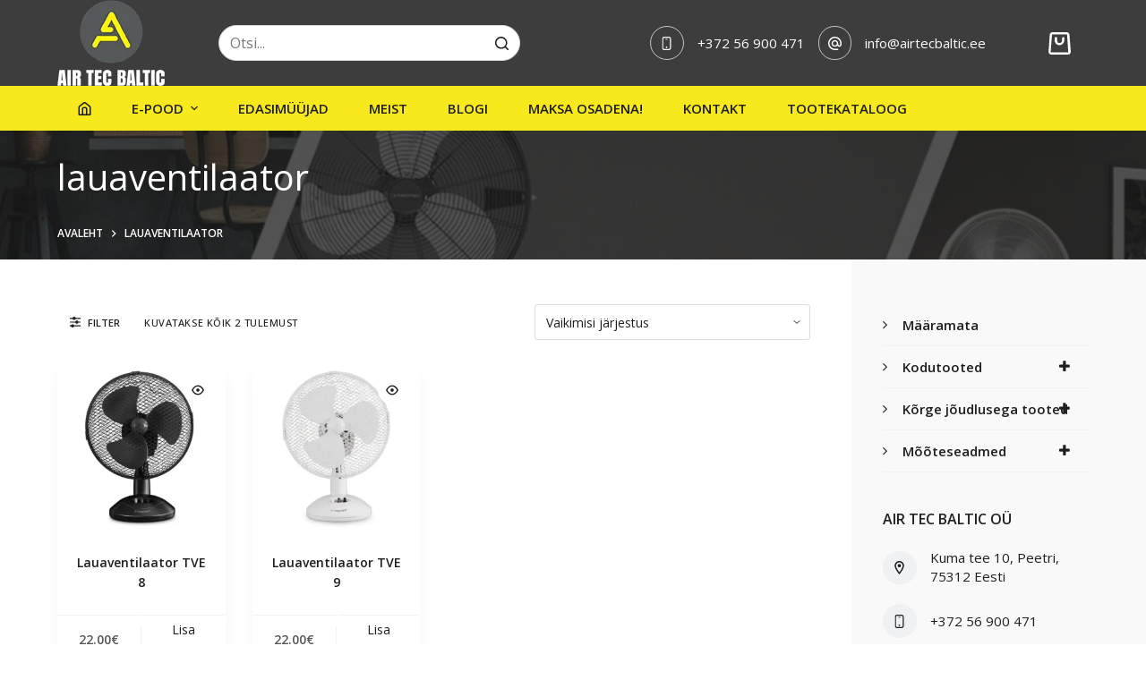

--- FILE ---
content_type: text/html; charset=UTF-8
request_url: https://airtecbaltic.ee/tootesilt/lauaventilaator/
body_size: 21816
content:

<!doctype html>
<html lang="et">
<head>
	
	<meta charset="UTF-8">
	<meta name="viewport" content="width=device-width, initial-scale=1, maximum-scale=5, viewport-fit=cover">
	<link rel="profile" href="https://gmpg.org/xfn/11">

	<meta name='robots' content='index, follow, max-image-preview:large, max-snippet:-1, max-video-preview:-1' />

	<!-- This site is optimized with the Yoast SEO plugin v26.8 - https://yoast.com/product/yoast-seo-wordpress/ -->
	<title>lauaventilaator Archives - Air Tec Baltic OÜ</title>
	<link rel="canonical" href="https://airtecbaltic.ee/tootesilt/lauaventilaator/" />
	<meta property="og:locale" content="et_EE" />
	<meta property="og:type" content="article" />
	<meta property="og:title" content="lauaventilaator Archives - Air Tec Baltic OÜ" />
	<meta property="og:url" content="https://airtecbaltic.ee/tootesilt/lauaventilaator/" />
	<meta property="og:site_name" content="Air Tec Baltic OÜ" />
	<meta name="twitter:card" content="summary_large_image" />
	<script type="application/ld+json" class="yoast-schema-graph">{"@context":"https://schema.org","@graph":[{"@type":"CollectionPage","@id":"https://airtecbaltic.ee/tootesilt/lauaventilaator/","url":"https://airtecbaltic.ee/tootesilt/lauaventilaator/","name":"lauaventilaator Archives - Air Tec Baltic OÜ","isPartOf":{"@id":"https://airtecbaltic.ee/#website"},"primaryImageOfPage":{"@id":"https://airtecbaltic.ee/tootesilt/lauaventilaator/#primaryimage"},"image":{"@id":"https://airtecbaltic.ee/tootesilt/lauaventilaator/#primaryimage"},"thumbnailUrl":"https://airtecbaltic.ee/wp-content/uploads/2022/01/1-41.webp","breadcrumb":{"@id":"https://airtecbaltic.ee/tootesilt/lauaventilaator/#breadcrumb"},"inLanguage":"et"},{"@type":"ImageObject","inLanguage":"et","@id":"https://airtecbaltic.ee/tootesilt/lauaventilaator/#primaryimage","url":"https://airtecbaltic.ee/wp-content/uploads/2022/01/1-41.webp","contentUrl":"https://airtecbaltic.ee/wp-content/uploads/2022/01/1-41.webp","width":550,"height":550,"caption":"Lauaventilaator TVE 8"},{"@type":"BreadcrumbList","@id":"https://airtecbaltic.ee/tootesilt/lauaventilaator/#breadcrumb","itemListElement":[{"@type":"ListItem","position":1,"name":"Home","item":"https://airtecbaltic.ee/"},{"@type":"ListItem","position":2,"name":"lauaventilaator"}]},{"@type":"WebSite","@id":"https://airtecbaltic.ee/#website","url":"https://airtecbaltic.ee/","name":"Air Tec Baltic OÜ","description":"Trotec seadmete maaletooja Eestis, Lätis ja Leedus","publisher":{"@id":"https://airtecbaltic.ee/#organization"},"potentialAction":[{"@type":"SearchAction","target":{"@type":"EntryPoint","urlTemplate":"https://airtecbaltic.ee/?s={search_term_string}"},"query-input":{"@type":"PropertyValueSpecification","valueRequired":true,"valueName":"search_term_string"}}],"inLanguage":"et"},{"@type":"Organization","@id":"https://airtecbaltic.ee/#organization","name":"Air Tec Baltic OÜ","url":"https://airtecbaltic.ee/","logo":{"@type":"ImageObject","inLanguage":"et","@id":"https://airtecbaltic.ee/#/schema/logo/image/","url":"https://airtecbaltic.ee/wp-content/uploads/2021/08/logo-2.png","contentUrl":"https://airtecbaltic.ee/wp-content/uploads/2021/08/logo-2.png","width":120,"height":96,"caption":"Air Tec Baltic OÜ"},"image":{"@id":"https://airtecbaltic.ee/#/schema/logo/image/"}}]}</script>
	<!-- / Yoast SEO plugin. -->


<link rel='dns-prefetch' href='//plausible.io' />
<link rel='dns-prefetch' href='//cdnjs.cloudflare.com' />
<link rel='dns-prefetch' href='//fonts.googleapis.com' />
<link rel="alternate" type="application/rss+xml" title="Air Tec Baltic OÜ &raquo; RSS" href="https://airtecbaltic.ee/feed/" />
<link rel="alternate" type="application/rss+xml" title="Air Tec Baltic OÜ &raquo; Kommentaaride RSS" href="https://airtecbaltic.ee/comments/feed/" />
<link rel="alternate" type="application/rss+xml" title="Air Tec Baltic OÜ &raquo; lauaventilaator Silt uudisevoog" href="https://airtecbaltic.ee/tootesilt/lauaventilaator/feed/" />
<style id='wp-img-auto-sizes-contain-inline-css'>
img:is([sizes=auto i],[sizes^="auto," i]){contain-intrinsic-size:3000px 1500px}
/*# sourceURL=wp-img-auto-sizes-contain-inline-css */
</style>
<link rel='stylesheet' id='blocksy-dynamic-global-css' href='https://airtecbaltic.ee/wp-content/uploads/blocksy/css/global.css?ver=15804' media='all' />
<link rel='stylesheet' id='fluentform-elementor-widget-css' href='https://airtecbaltic.ee/wp-content/plugins/fluentform/assets/css/fluent-forms-elementor-widget.css?ver=6.1.16' media='all' />
<link rel='stylesheet' id='wp-block-library-css' href='https://airtecbaltic.ee/wp-includes/css/dist/block-library/style.min.css?ver=6.9' media='all' />
<style id='classic-theme-styles-inline-css'>
/*! This file is auto-generated */
.wp-block-button__link{color:#fff;background-color:#32373c;border-radius:9999px;box-shadow:none;text-decoration:none;padding:calc(.667em + 2px) calc(1.333em + 2px);font-size:1.125em}.wp-block-file__button{background:#32373c;color:#fff;text-decoration:none}
/*# sourceURL=/wp-includes/css/classic-themes.min.css */
</style>
<style id='global-styles-inline-css'>
:root{--wp--preset--aspect-ratio--square: 1;--wp--preset--aspect-ratio--4-3: 4/3;--wp--preset--aspect-ratio--3-4: 3/4;--wp--preset--aspect-ratio--3-2: 3/2;--wp--preset--aspect-ratio--2-3: 2/3;--wp--preset--aspect-ratio--16-9: 16/9;--wp--preset--aspect-ratio--9-16: 9/16;--wp--preset--color--black: #000000;--wp--preset--color--cyan-bluish-gray: #abb8c3;--wp--preset--color--white: #ffffff;--wp--preset--color--pale-pink: #f78da7;--wp--preset--color--vivid-red: #cf2e2e;--wp--preset--color--luminous-vivid-orange: #ff6900;--wp--preset--color--luminous-vivid-amber: #fcb900;--wp--preset--color--light-green-cyan: #7bdcb5;--wp--preset--color--vivid-green-cyan: #00d084;--wp--preset--color--pale-cyan-blue: #8ed1fc;--wp--preset--color--vivid-cyan-blue: #0693e3;--wp--preset--color--vivid-purple: #9b51e0;--wp--preset--color--palette-color-1: var(--paletteColor1, #1e1e1e);--wp--preset--color--palette-color-2: var(--paletteColor2, #f7e91c);--wp--preset--color--palette-color-3: var(--paletteColor3, #1e1e1e);--wp--preset--color--palette-color-4: var(--paletteColor4, #f9f9f9);--wp--preset--color--palette-color-5: var(--paletteColor5, #ffffff);--wp--preset--color--palette-color-6: var(--paletteColor6, #edeff2);--wp--preset--color--palette-color-7: var(--paletteColor7, #f8f9fb);--wp--preset--color--palette-color-8: var(--paletteColor8, #ffffff);--wp--preset--gradient--vivid-cyan-blue-to-vivid-purple: linear-gradient(135deg,rgba(6,147,227,1) 0%,rgb(155,81,224) 100%);--wp--preset--gradient--light-green-cyan-to-vivid-green-cyan: linear-gradient(135deg,rgb(122,220,180) 0%,rgb(0,208,130) 100%);--wp--preset--gradient--luminous-vivid-amber-to-luminous-vivid-orange: linear-gradient(135deg,rgba(252,185,0,1) 0%,rgba(255,105,0,1) 100%);--wp--preset--gradient--luminous-vivid-orange-to-vivid-red: linear-gradient(135deg,rgba(255,105,0,1) 0%,rgb(207,46,46) 100%);--wp--preset--gradient--very-light-gray-to-cyan-bluish-gray: linear-gradient(135deg,rgb(238,238,238) 0%,rgb(169,184,195) 100%);--wp--preset--gradient--cool-to-warm-spectrum: linear-gradient(135deg,rgb(74,234,220) 0%,rgb(151,120,209) 20%,rgb(207,42,186) 40%,rgb(238,44,130) 60%,rgb(251,105,98) 80%,rgb(254,248,76) 100%);--wp--preset--gradient--blush-light-purple: linear-gradient(135deg,rgb(255,206,236) 0%,rgb(152,150,240) 100%);--wp--preset--gradient--blush-bordeaux: linear-gradient(135deg,rgb(254,205,165) 0%,rgb(254,45,45) 50%,rgb(107,0,62) 100%);--wp--preset--gradient--luminous-dusk: linear-gradient(135deg,rgb(255,203,112) 0%,rgb(199,81,192) 50%,rgb(65,88,208) 100%);--wp--preset--gradient--pale-ocean: linear-gradient(135deg,rgb(255,245,203) 0%,rgb(182,227,212) 50%,rgb(51,167,181) 100%);--wp--preset--gradient--electric-grass: linear-gradient(135deg,rgb(202,248,128) 0%,rgb(113,206,126) 100%);--wp--preset--gradient--midnight: linear-gradient(135deg,rgb(2,3,129) 0%,rgb(40,116,252) 100%);--wp--preset--gradient--juicy-peach: linear-gradient(to right, #ffecd2 0%, #fcb69f 100%);--wp--preset--gradient--young-passion: linear-gradient(to right, #ff8177 0%, #ff867a 0%, #ff8c7f 21%, #f99185 52%, #cf556c 78%, #b12a5b 100%);--wp--preset--gradient--true-sunset: linear-gradient(to right, #fa709a 0%, #fee140 100%);--wp--preset--gradient--morpheus-den: linear-gradient(to top, #30cfd0 0%, #330867 100%);--wp--preset--gradient--plum-plate: linear-gradient(135deg, #667eea 0%, #764ba2 100%);--wp--preset--gradient--aqua-splash: linear-gradient(15deg, #13547a 0%, #80d0c7 100%);--wp--preset--gradient--love-kiss: linear-gradient(to top, #ff0844 0%, #ffb199 100%);--wp--preset--gradient--new-retrowave: linear-gradient(to top, #3b41c5 0%, #a981bb 49%, #ffc8a9 100%);--wp--preset--gradient--plum-bath: linear-gradient(to top, #cc208e 0%, #6713d2 100%);--wp--preset--gradient--high-flight: linear-gradient(to right, #0acffe 0%, #495aff 100%);--wp--preset--gradient--teen-party: linear-gradient(-225deg, #FF057C 0%, #8D0B93 50%, #321575 100%);--wp--preset--gradient--fabled-sunset: linear-gradient(-225deg, #231557 0%, #44107A 29%, #FF1361 67%, #FFF800 100%);--wp--preset--gradient--arielle-smile: radial-gradient(circle 248px at center, #16d9e3 0%, #30c7ec 47%, #46aef7 100%);--wp--preset--gradient--itmeo-branding: linear-gradient(180deg, #2af598 0%, #009efd 100%);--wp--preset--gradient--deep-blue: linear-gradient(to right, #6a11cb 0%, #2575fc 100%);--wp--preset--gradient--strong-bliss: linear-gradient(to right, #f78ca0 0%, #f9748f 19%, #fd868c 60%, #fe9a8b 100%);--wp--preset--gradient--sweet-period: linear-gradient(to top, #3f51b1 0%, #5a55ae 13%, #7b5fac 25%, #8f6aae 38%, #a86aa4 50%, #cc6b8e 62%, #f18271 75%, #f3a469 87%, #f7c978 100%);--wp--preset--gradient--purple-division: linear-gradient(to top, #7028e4 0%, #e5b2ca 100%);--wp--preset--gradient--cold-evening: linear-gradient(to top, #0c3483 0%, #a2b6df 100%, #6b8cce 100%, #a2b6df 100%);--wp--preset--gradient--mountain-rock: linear-gradient(to right, #868f96 0%, #596164 100%);--wp--preset--gradient--desert-hump: linear-gradient(to top, #c79081 0%, #dfa579 100%);--wp--preset--gradient--ethernal-constance: linear-gradient(to top, #09203f 0%, #537895 100%);--wp--preset--gradient--happy-memories: linear-gradient(-60deg, #ff5858 0%, #f09819 100%);--wp--preset--gradient--grown-early: linear-gradient(to top, #0ba360 0%, #3cba92 100%);--wp--preset--gradient--morning-salad: linear-gradient(-225deg, #B7F8DB 0%, #50A7C2 100%);--wp--preset--gradient--night-call: linear-gradient(-225deg, #AC32E4 0%, #7918F2 48%, #4801FF 100%);--wp--preset--gradient--mind-crawl: linear-gradient(-225deg, #473B7B 0%, #3584A7 51%, #30D2BE 100%);--wp--preset--gradient--angel-care: linear-gradient(-225deg, #FFE29F 0%, #FFA99F 48%, #FF719A 100%);--wp--preset--gradient--juicy-cake: linear-gradient(to top, #e14fad 0%, #f9d423 100%);--wp--preset--gradient--rich-metal: linear-gradient(to right, #d7d2cc 0%, #304352 100%);--wp--preset--gradient--mole-hall: linear-gradient(-20deg, #616161 0%, #9bc5c3 100%);--wp--preset--gradient--cloudy-knoxville: linear-gradient(120deg, #fdfbfb 0%, #ebedee 100%);--wp--preset--gradient--soft-grass: linear-gradient(to top, #c1dfc4 0%, #deecdd 100%);--wp--preset--gradient--saint-petersburg: linear-gradient(135deg, #f5f7fa 0%, #c3cfe2 100%);--wp--preset--gradient--everlasting-sky: linear-gradient(135deg, #fdfcfb 0%, #e2d1c3 100%);--wp--preset--gradient--kind-steel: linear-gradient(-20deg, #e9defa 0%, #fbfcdb 100%);--wp--preset--gradient--over-sun: linear-gradient(60deg, #abecd6 0%, #fbed96 100%);--wp--preset--gradient--premium-white: linear-gradient(to top, #d5d4d0 0%, #d5d4d0 1%, #eeeeec 31%, #efeeec 75%, #e9e9e7 100%);--wp--preset--gradient--clean-mirror: linear-gradient(45deg, #93a5cf 0%, #e4efe9 100%);--wp--preset--gradient--wild-apple: linear-gradient(to top, #d299c2 0%, #fef9d7 100%);--wp--preset--gradient--snow-again: linear-gradient(to top, #e6e9f0 0%, #eef1f5 100%);--wp--preset--gradient--confident-cloud: linear-gradient(to top, #dad4ec 0%, #dad4ec 1%, #f3e7e9 100%);--wp--preset--gradient--glass-water: linear-gradient(to top, #dfe9f3 0%, white 100%);--wp--preset--gradient--perfect-white: linear-gradient(-225deg, #E3FDF5 0%, #FFE6FA 100%);--wp--preset--font-size--small: 13px;--wp--preset--font-size--medium: 20px;--wp--preset--font-size--large: 36px;--wp--preset--font-size--x-large: 42px;--wp--preset--spacing--20: 0.44rem;--wp--preset--spacing--30: 0.67rem;--wp--preset--spacing--40: 1rem;--wp--preset--spacing--50: 1.5rem;--wp--preset--spacing--60: 2.25rem;--wp--preset--spacing--70: 3.38rem;--wp--preset--spacing--80: 5.06rem;--wp--preset--shadow--natural: 6px 6px 9px rgba(0, 0, 0, 0.2);--wp--preset--shadow--deep: 12px 12px 50px rgba(0, 0, 0, 0.4);--wp--preset--shadow--sharp: 6px 6px 0px rgba(0, 0, 0, 0.2);--wp--preset--shadow--outlined: 6px 6px 0px -3px rgb(255, 255, 255), 6px 6px rgb(0, 0, 0);--wp--preset--shadow--crisp: 6px 6px 0px rgb(0, 0, 0);}:where(.is-layout-flex){gap: 0.5em;}:where(.is-layout-grid){gap: 0.5em;}body .is-layout-flex{display: flex;}.is-layout-flex{flex-wrap: wrap;align-items: center;}.is-layout-flex > :is(*, div){margin: 0;}body .is-layout-grid{display: grid;}.is-layout-grid > :is(*, div){margin: 0;}:where(.wp-block-columns.is-layout-flex){gap: 2em;}:where(.wp-block-columns.is-layout-grid){gap: 2em;}:where(.wp-block-post-template.is-layout-flex){gap: 1.25em;}:where(.wp-block-post-template.is-layout-grid){gap: 1.25em;}.has-black-color{color: var(--wp--preset--color--black) !important;}.has-cyan-bluish-gray-color{color: var(--wp--preset--color--cyan-bluish-gray) !important;}.has-white-color{color: var(--wp--preset--color--white) !important;}.has-pale-pink-color{color: var(--wp--preset--color--pale-pink) !important;}.has-vivid-red-color{color: var(--wp--preset--color--vivid-red) !important;}.has-luminous-vivid-orange-color{color: var(--wp--preset--color--luminous-vivid-orange) !important;}.has-luminous-vivid-amber-color{color: var(--wp--preset--color--luminous-vivid-amber) !important;}.has-light-green-cyan-color{color: var(--wp--preset--color--light-green-cyan) !important;}.has-vivid-green-cyan-color{color: var(--wp--preset--color--vivid-green-cyan) !important;}.has-pale-cyan-blue-color{color: var(--wp--preset--color--pale-cyan-blue) !important;}.has-vivid-cyan-blue-color{color: var(--wp--preset--color--vivid-cyan-blue) !important;}.has-vivid-purple-color{color: var(--wp--preset--color--vivid-purple) !important;}.has-black-background-color{background-color: var(--wp--preset--color--black) !important;}.has-cyan-bluish-gray-background-color{background-color: var(--wp--preset--color--cyan-bluish-gray) !important;}.has-white-background-color{background-color: var(--wp--preset--color--white) !important;}.has-pale-pink-background-color{background-color: var(--wp--preset--color--pale-pink) !important;}.has-vivid-red-background-color{background-color: var(--wp--preset--color--vivid-red) !important;}.has-luminous-vivid-orange-background-color{background-color: var(--wp--preset--color--luminous-vivid-orange) !important;}.has-luminous-vivid-amber-background-color{background-color: var(--wp--preset--color--luminous-vivid-amber) !important;}.has-light-green-cyan-background-color{background-color: var(--wp--preset--color--light-green-cyan) !important;}.has-vivid-green-cyan-background-color{background-color: var(--wp--preset--color--vivid-green-cyan) !important;}.has-pale-cyan-blue-background-color{background-color: var(--wp--preset--color--pale-cyan-blue) !important;}.has-vivid-cyan-blue-background-color{background-color: var(--wp--preset--color--vivid-cyan-blue) !important;}.has-vivid-purple-background-color{background-color: var(--wp--preset--color--vivid-purple) !important;}.has-black-border-color{border-color: var(--wp--preset--color--black) !important;}.has-cyan-bluish-gray-border-color{border-color: var(--wp--preset--color--cyan-bluish-gray) !important;}.has-white-border-color{border-color: var(--wp--preset--color--white) !important;}.has-pale-pink-border-color{border-color: var(--wp--preset--color--pale-pink) !important;}.has-vivid-red-border-color{border-color: var(--wp--preset--color--vivid-red) !important;}.has-luminous-vivid-orange-border-color{border-color: var(--wp--preset--color--luminous-vivid-orange) !important;}.has-luminous-vivid-amber-border-color{border-color: var(--wp--preset--color--luminous-vivid-amber) !important;}.has-light-green-cyan-border-color{border-color: var(--wp--preset--color--light-green-cyan) !important;}.has-vivid-green-cyan-border-color{border-color: var(--wp--preset--color--vivid-green-cyan) !important;}.has-pale-cyan-blue-border-color{border-color: var(--wp--preset--color--pale-cyan-blue) !important;}.has-vivid-cyan-blue-border-color{border-color: var(--wp--preset--color--vivid-cyan-blue) !important;}.has-vivid-purple-border-color{border-color: var(--wp--preset--color--vivid-purple) !important;}.has-vivid-cyan-blue-to-vivid-purple-gradient-background{background: var(--wp--preset--gradient--vivid-cyan-blue-to-vivid-purple) !important;}.has-light-green-cyan-to-vivid-green-cyan-gradient-background{background: var(--wp--preset--gradient--light-green-cyan-to-vivid-green-cyan) !important;}.has-luminous-vivid-amber-to-luminous-vivid-orange-gradient-background{background: var(--wp--preset--gradient--luminous-vivid-amber-to-luminous-vivid-orange) !important;}.has-luminous-vivid-orange-to-vivid-red-gradient-background{background: var(--wp--preset--gradient--luminous-vivid-orange-to-vivid-red) !important;}.has-very-light-gray-to-cyan-bluish-gray-gradient-background{background: var(--wp--preset--gradient--very-light-gray-to-cyan-bluish-gray) !important;}.has-cool-to-warm-spectrum-gradient-background{background: var(--wp--preset--gradient--cool-to-warm-spectrum) !important;}.has-blush-light-purple-gradient-background{background: var(--wp--preset--gradient--blush-light-purple) !important;}.has-blush-bordeaux-gradient-background{background: var(--wp--preset--gradient--blush-bordeaux) !important;}.has-luminous-dusk-gradient-background{background: var(--wp--preset--gradient--luminous-dusk) !important;}.has-pale-ocean-gradient-background{background: var(--wp--preset--gradient--pale-ocean) !important;}.has-electric-grass-gradient-background{background: var(--wp--preset--gradient--electric-grass) !important;}.has-midnight-gradient-background{background: var(--wp--preset--gradient--midnight) !important;}.has-small-font-size{font-size: var(--wp--preset--font-size--small) !important;}.has-medium-font-size{font-size: var(--wp--preset--font-size--medium) !important;}.has-large-font-size{font-size: var(--wp--preset--font-size--large) !important;}.has-x-large-font-size{font-size: var(--wp--preset--font-size--x-large) !important;}
:where(.wp-block-post-template.is-layout-flex){gap: 1.25em;}:where(.wp-block-post-template.is-layout-grid){gap: 1.25em;}
:where(.wp-block-term-template.is-layout-flex){gap: 1.25em;}:where(.wp-block-term-template.is-layout-grid){gap: 1.25em;}
:where(.wp-block-columns.is-layout-flex){gap: 2em;}:where(.wp-block-columns.is-layout-grid){gap: 2em;}
:root :where(.wp-block-pullquote){font-size: 1.5em;line-height: 1.6;}
/*# sourceURL=global-styles-inline-css */
</style>
<link rel='stylesheet' id='esto-calculator-css-css' href='https://airtecbaltic.ee/wp-content/plugins/esto-payment-methods/assets/css/calculator.css?ver=1768815372' media='all' />
<style id='woocommerce-inline-inline-css'>
.woocommerce form .form-row .required { visibility: visible; }
/*# sourceURL=woocommerce-inline-inline-css */
</style>
<link rel='stylesheet' id='montonio-style-css' href='https://airtecbaltic.ee/wp-content/plugins/montonio-for-woocommerce/assets/css/montonio-style.css?ver=9.3.3' media='all' />
<link rel='stylesheet' id='select2css-css' href='//cdnjs.cloudflare.com/ajax/libs/select2/4.0.7/css/select2.css?ver=1.0' media='all' />
<link rel='stylesheet' id='ct-woocommerce-styles-css' href='https://airtecbaltic.ee/wp-content/themes/blocksy/static/bundle/woocommerce.min.css?ver=1.8.16' media='all' />
<link rel='stylesheet' id='wpb_wmca_font_awesome_style_frontend-css' href='https://airtecbaltic.ee/wp-content/plugins/wpb-accordion-menu-or-category-pro/inc/../admin/assets/css/font-awesome.min.css?ver=1.0' media='all' />
<link rel='stylesheet' id='wpb_wmca_accordion_style-css' href='https://airtecbaltic.ee/wp-content/plugins/wpb-accordion-menu-or-category-pro/inc/../assets/css/wpb_wmca_style.css?ver=1.0' media='all' />
<style id='wpb_wmca_accordion_style-inline-css'>
	
		body .wpb_category_n_menu_accordion li a {
		    font-size: 15px!important;
		    line-height: 18px!important;
		    font-weight: 600!important;
		}
				.wpb_category_n_menu_accordion.wpb_wmca_theme_custom > ul > li > a,
		.wpb_category_n_menu_accordion.wpb_wmca_theme_custom > ul ul li > a,
		.wpb_category_n_menu_accordion.wpb_wmca_theme_custom > ul ul ul li > a {
		  border-bottom: 1px solid #414956!important;
		}
		.wpb_category_n_menu_accordion.wpb_wmca_theme_custom > ul > li a,
		.wpb_category_n_menu_accordion.wpb_wmca_theme_custom > ul > li a:visited{
		  color: #f5f5f5!important;
		}
		.wpb_category_n_menu_accordion.wpb_wmca_theme_custom > ul > li li:hover > a,
		.wpb_category_n_menu_accordion.wpb_wmca_theme_custom li.wpb-submenu-indicator-minus > a {
		  border-left-color: #414956;
		}
		.wpb_category_n_menu_accordion.wpb_wmca_theme_custom > ul > li > a {
		  background: #3b424d;
		}
		.wpb_category_n_menu_accordion.wpb_wmca_theme_custom ul > li li {
		  background: #383838;
		}
		.wpb_category_n_menu_accordion.wpb_wmca_theme_custom > ul > li > a:hover {
		  background-color: #383F4A;
		}

		.wpb_category_n_menu_accordion li.wpb-submenu-indicator-minus > a > span.wpb-submenu-indicator .wpb-submenu-indicator-icon {
			-ms-transform: rotate(45deg);
			-moz-transform: rotate(45deg);
			-webkit-transform: rotate(45deg);
			transform: rotate(45deg);
		}

		.wpb_category_n_menu_accordion.wpb_wmca_theme_minimal li.current-cat > a,
		.wpb_category_n_menu_accordion.wpb_wmca_theme_minimal li.current-menu-item > a,
		.wpb_category_n_menu_accordion.wpb_wmca_theme_flat_design li.current-cat > a,
		.wpb_category_n_menu_accordion.wpb_wmca_theme_flat_design li.current-menu-item > a {
			color: #000000;
		}
		.wpb_category_n_menu_accordion.wpb_wmca_theme_flat_design > ul > li > a {
		  background-color: #000000;
		  border-color: #000000;
		}
		.wpb_category_n_menu_accordion.wpb_wmca_theme_flat_design li.current-cat > a,
		.wpb_category_n_menu_accordion.wpb_wmca_theme_flat_design li.current-menu-item > a {
			color: #000000;
		}
		.wpb_category_n_menu_accordion.wpb_wmca_theme_flat_design > ul > li > a:hover {
			background-color: #000000;
		}
		.wpb_category_n_menu_accordion.wpb_wmca_theme_custom ul > li li > a:hover {
			background-color: #383838;
		}
		.wpb_category_n_menu_accordion.wpb_wmca_theme_custom > ul > li a:hover {
			color: #f5f5f5!important;
		}

		.wpb_category_n_menu_accordion.wpb_wmca_theme_custom > ul > li > a:hover,
		.wpb_category_n_menu_accordion.wpb_wmca_theme_custom > ul ul li > a:hover,
		.wpb_category_n_menu_accordion.wpb_wmca_theme_custom > ul ul ul li > a:hover {
		  border-bottom: 1px solid #414956!important;
		}
		.wpb_category_n_menu_accordion.wpb_wmca_theme_custom > ul > li li:hover > a:hover,
		.wpb_category_n_menu_accordion.wpb_wmca_theme_custom li.wpb-submenu-indicator-minus > a:hover {
		  border-left-color: #414956;
		}

						
	
/*# sourceURL=wpb_wmca_accordion_style-inline-css */
</style>
<link rel='stylesheet' id='wp-featherlight-css' href='https://airtecbaltic.ee/wp-content/plugins/wp-featherlight/css/wp-featherlight.min.css?ver=1.3.4' media='all' />
<link rel='stylesheet' id='ct-main-styles-css' href='https://airtecbaltic.ee/wp-content/themes/blocksy/static/bundle/main.min.css?ver=1.8.16' media='all' />
<link rel='stylesheet' id='blocksy-ext-widgets-styles-css' href='https://airtecbaltic.ee/wp-content/plugins/blocksy-companion-pro/framework/extensions/widgets/static/bundle/main.min.css?ver=1.8.33' media='all' />
<link rel='stylesheet' id='blocksy-ext-mega-menu-styles-css' href='https://airtecbaltic.ee/wp-content/plugins/blocksy-companion-pro/framework/premium/extensions/mega-menu/static/bundle/main.min.css?ver=1.8.33' media='all' />
<link rel='stylesheet' id='blocksy-ext-woocommerce-extra-styles-css' href='https://airtecbaltic.ee/wp-content/plugins/blocksy-companion-pro/framework/premium/extensions/woocommerce-extra/static/bundle/main.min.css?ver=1.8.33' media='all' />
<link rel='stylesheet' id='blocksy-ext-shortcuts-styles-css' href='https://airtecbaltic.ee/wp-content/plugins/blocksy-companion-pro/framework/premium/extensions/shortcuts/static/bundle/main.min.css?ver=1.8.33' media='all' />
<link rel='stylesheet' id='blocksy-fonts-font-source-google-css' href='https://fonts.googleapis.com/css2?family=Open%20Sans:wght@400;500;600;700&#038;display=swap' media='all' />
<link rel='stylesheet' id='ct-page-title-styles-css' href='https://airtecbaltic.ee/wp-content/themes/blocksy/static/bundle/page-title.min.css?ver=1.8.16' media='all' />
<link rel='stylesheet' id='ct-back-to-top-styles-css' href='https://airtecbaltic.ee/wp-content/themes/blocksy/static/bundle/back-to-top.min.css?ver=1.8.16' media='all' />
<link rel='stylesheet' id='ct-elementor-styles-css' href='https://airtecbaltic.ee/wp-content/themes/blocksy/static/bundle/elementor-frontend.min.css?ver=1.8.16' media='all' />
<link rel='stylesheet' id='ct-sidebar-styles-css' href='https://airtecbaltic.ee/wp-content/themes/blocksy/static/bundle/sidebar.min.css?ver=1.8.16' media='all' />
<link rel='stylesheet' id='ct-flexy-styles-css' href='https://airtecbaltic.ee/wp-content/themes/blocksy/static/bundle/flexy.min.css?ver=1.8.16' media='all' />
<style id='kadence-blocks-global-variables-inline-css'>
:root {--global-kb-font-size-sm:clamp(0.8rem, 0.73rem + 0.217vw, 0.9rem);--global-kb-font-size-md:clamp(1.1rem, 0.995rem + 0.326vw, 1.25rem);--global-kb-font-size-lg:clamp(1.75rem, 1.576rem + 0.543vw, 2rem);--global-kb-font-size-xl:clamp(2.25rem, 1.728rem + 1.63vw, 3rem);--global-kb-font-size-xxl:clamp(2.5rem, 1.456rem + 3.26vw, 4rem);--global-kb-font-size-xxxl:clamp(2.75rem, 0.489rem + 7.065vw, 6rem);}:root {--global-palette1: #3182CE;--global-palette2: #2B6CB0;--global-palette3: #1A202C;--global-palette4: #2D3748;--global-palette5: #4A5568;--global-palette6: #718096;--global-palette7: #EDF2F7;--global-palette8: #F7FAFC;--global-palette9: #ffffff;}
/*# sourceURL=kadence-blocks-global-variables-inline-css */
</style>
<script src="https://airtecbaltic.ee/wp-includes/js/jquery/jquery.min.js?ver=3.7.1" id="jquery-core-js"></script>
<script src="https://airtecbaltic.ee/wp-includes/js/jquery/jquery-migrate.min.js?ver=3.4.1" id="jquery-migrate-js"></script>
<script src="https://airtecbaltic.ee/wp-content/plugins/woocommerce/assets/js/jquery-blockui/jquery.blockUI.min.js?ver=2.7.0-wc.10.4.3" id="wc-jquery-blockui-js" defer data-wp-strategy="defer"></script>
<script id="wc-add-to-cart-js-extra">
var wc_add_to_cart_params = {"ajax_url":"/wp-admin/admin-ajax.php","wc_ajax_url":"/?blocksy-header-id=type-1&wc-ajax=%%endpoint%%","i18n_view_cart":"Vaata ostukorvi","cart_url":"https://airtecbaltic.ee/ostukorv/","is_cart":"","cart_redirect_after_add":"no"};
//# sourceURL=wc-add-to-cart-js-extra
</script>
<script src="https://airtecbaltic.ee/wp-content/plugins/woocommerce/assets/js/frontend/add-to-cart.min.js?ver=10.4.3" id="wc-add-to-cart-js" defer data-wp-strategy="defer"></script>
<script src="https://airtecbaltic.ee/wp-content/plugins/woocommerce/assets/js/js-cookie/js.cookie.min.js?ver=2.1.4-wc.10.4.3" id="wc-js-cookie-js" defer data-wp-strategy="defer"></script>
<script id="woocommerce-js-extra">
var woocommerce_params = {"ajax_url":"/wp-admin/admin-ajax.php","wc_ajax_url":"/?blocksy-header-id=type-1&wc-ajax=%%endpoint%%","i18n_password_show":"Show password","i18n_password_hide":"Hide password"};
//# sourceURL=woocommerce-js-extra
</script>
<script src="https://airtecbaltic.ee/wp-content/plugins/woocommerce/assets/js/frontend/woocommerce.min.js?ver=10.4.3" id="woocommerce-js" defer data-wp-strategy="defer"></script>
<script defer data-domain='airtecbaltic.ee' data-api='https://plausible.io/api/event' data-cfasync='false' src="https://plausible.io/js/plausible.outbound-links.js?ver=2.5.0" id="plausible-analytics-js"></script>
<script id="plausible-analytics-js-after">
window.plausible = window.plausible || function() { (window.plausible.q = window.plausible.q || []).push(arguments) }
//# sourceURL=plausible-analytics-js-after
</script>
<script src="https://airtecbaltic.ee/wp-content/plugins/woocommerce/assets/js/select2/select2.full.min.js?ver=4.0.3-wc.10.4.3" id="wc-select2-js" defer data-wp-strategy="defer"></script>
<link rel="https://api.w.org/" href="https://airtecbaltic.ee/wp-json/" /><link rel="alternate" title="JSON" type="application/json" href="https://airtecbaltic.ee/wp-json/wp/v2/product_tag/166" /><link rel="EditURI" type="application/rsd+xml" title="RSD" href="https://airtecbaltic.ee/xmlrpc.php?rsd" />

		<!-- GA Google Analytics @ https://m0n.co/ga -->
		<script async src="https://www.googletagmanager.com/gtag/js?id=G-C3N6MHH9RD"></script>
		<script>
			window.dataLayer = window.dataLayer || [];
			function gtag(){dataLayer.push(arguments);}
			gtag('js', new Date());
			gtag('config', 'G-C3N6MHH9RD');
		</script>

	<noscript><link rel='stylesheet' href='https://airtecbaltic.ee/wp-content/themes/blocksy/static/bundle/no-scripts.min.css' type='text/css' /></noscript>
	<noscript><style>.woocommerce-product-gallery{ opacity: 1 !important; }</style></noscript>
	<meta name="generator" content="Elementor 3.34.4; features: additional_custom_breakpoints; settings: css_print_method-external, google_font-enabled, font_display-auto">
			<style>
				.e-con.e-parent:nth-of-type(n+4):not(.e-lazyloaded):not(.e-no-lazyload),
				.e-con.e-parent:nth-of-type(n+4):not(.e-lazyloaded):not(.e-no-lazyload) * {
					background-image: none !important;
				}
				@media screen and (max-height: 1024px) {
					.e-con.e-parent:nth-of-type(n+3):not(.e-lazyloaded):not(.e-no-lazyload),
					.e-con.e-parent:nth-of-type(n+3):not(.e-lazyloaded):not(.e-no-lazyload) * {
						background-image: none !important;
					}
				}
				@media screen and (max-height: 640px) {
					.e-con.e-parent:nth-of-type(n+2):not(.e-lazyloaded):not(.e-no-lazyload),
					.e-con.e-parent:nth-of-type(n+2):not(.e-lazyloaded):not(.e-no-lazyload) * {
						background-image: none !important;
					}
				}
			</style>
			<link rel="icon" href="https://airtecbaltic.ee/wp-content/uploads/2021/08/favicon-1.png" sizes="32x32" />
<link rel="icon" href="https://airtecbaltic.ee/wp-content/uploads/2021/08/favicon-1.png" sizes="192x192" />
<link rel="apple-touch-icon" href="https://airtecbaltic.ee/wp-content/uploads/2021/08/favicon-1.png" />
<meta name="msapplication-TileImage" content="https://airtecbaltic.ee/wp-content/uploads/2021/08/favicon-1.png" />
		<style id="wp-custom-css">
			[data-products="type-2"] .ct-woo-card-actions .price small.woocommerce-price-suffix {
    display: none;
}
.entry-summary .woocommerce-price-suffix {
	font-size: 16px;
	font-weight: normal;
}
.woocommerce div.product div.woocommerce-tabs div.woocommerce-Tabs-panel.panel tr:nth-child(even) {
background: #fff;
}
.woocommerce div.product div.woocommerce-tabs div.woocommerce-Tabs-panel.panel tr:nth-child(odd) {
background: #F8f8f8;
}
.woocommerce div.product div.woocommerce-tabs div.woocommerce-Tabs-panel.panel table td {
    padding: 10px;
    border-bottom: 1px solid #ebebeb;
}
.woocommerce div.product div.woocommerce-tabs div.woocommerce-Tabs-panel.panel table {
    margin-bottom: 0.618em;
	border: 1px solid #ebebeb;
}
.woocommerce div.product div.woocommerce-tabs div.woocommerce-Tabs-panel.panel tbody th {
	border: 1px solid #ebebeb;
}
/* Kassa ja ostukorv */
.ct-order-review, .cart_totals  {
	background: #fcfcfc;
	border: 2px dashed #ebebeb;
}
.payment_methods>li:not(.woocommerce-notice) {
  background: #ffffff;
	border: 1px solid #ebebeb;
}
#order_review table.shop_table tr>*:first-child {
    width: 45%;
}
.shop_table.cart.woocommerce-cart-form__contents th {
	border-bottom: 1px solid #ddd;
}
.shop_table td.actions {
	border-top: 1px solid #ddd;
}
tr.woocommerce-cart-form__cart-item.cart_item {
	border-top: 1px solid #ddd;
}
/* Thank you lehe välimus */
@media (min-width: 690px) {
ul.order_details {
    background: #ffffff;
    border: 1px dashed silver;
    padding: 40px;
	margin-bottom: 2em;
}
}

		</style>
			</head>

<body class="archive tax-product_tag term-lauaventilaator term-166 wp-custom-logo wp-embed-responsive wp-theme-blocksy theme-blocksy woocommerce woocommerce-page woocommerce-no-js wp-featherlight-captions elementor-default elementor-kit-267 ct-loading woocommerce-archive ct-elementor-default-template" data-link="type-2" data-prefix="woo_categories" data-header="type-1:sticky" data-footer="type-1" >

<a class="skip-link show-on-focus" href="#main">
	Skip to content</a>


<div id="main-container">
	<header id="header" class="ct-header" data-id="type-1" itemscope="" itemtype="https://schema.org/WPHeader" ><div data-device="desktop" ><div data-row="middle" data-column-set="2" ><div class="ct-container" ><div data-column="start" data-placements="1" ><div data-items="primary" >
<div	class="site-branding"
	data-id="logo" 		itemscope="itemscope" itemtype="https://schema.org/Organization" >

			<a href="https://airtecbaltic.ee/" class="site-logo-container" rel="home"><img width="120" height="96" src="https://airtecbaltic.ee/wp-content/uploads/2021/08/logo-2.png" class="default-logo" alt="Air Tec Baltic OÜ" /></a>	
	</div>


<div
	class="ct-search-box "
	data-id="search-input" >
	

<form
	role="search" method="get"
	class="search-form"
	action="https://airtecbaltic.ee"
	data-live-results="thumbs">

	<input type="search"  placeholder="Otsi..." value="" name="s" autocomplete="off" title="Search Input" />

	<button type="submit" class="search-submit" aria-label="Search button">
		<svg class="ct-icon" width="15" height="15" viewBox="0 0 15 15"><title>Search icon</title><path d="M14.8,13.7L12,11c0.9-1.2,1.5-2.6,1.5-4.2c0-3.7-3-6.8-6.8-6.8S0,3,0,6.8s3,6.8,6.8,6.8c1.6,0,3.1-0.6,4.2-1.5l2.8,2.8c0.1,0.1,0.3,0.2,0.5,0.2s0.4-0.1,0.5-0.2C15.1,14.5,15.1,14,14.8,13.7z M1.5,6.8c0-2.9,2.4-5.2,5.2-5.2S12,3.9,12,6.8S9.6,12,6.8,12S1.5,9.6,1.5,6.8z"/></svg>
		<span data-loader="circles"><span></span><span></span><span></span></span>
	</button>

	
			<input type="hidden" name="ct_post_type" value="post:page:product">
	
</form>


</div>
</div></div><div data-column="end" data-placements="1" ><div data-items="primary" ><div class="ct-contact-info" data-id="contacts" >
	<ul data-icons-type="rounded:outline" data-items-direction="horizontal" >
								<li>
				<span class="ct-icon-container">
					<svg width="18" height="18" viewBox="0 0 20 20" aria-hidden="true"><path d="M13.5,20H6.5c-1.6,0-2.9-1.3-2.9-2.9V2.9C3.5,1.3,4.8,0,6.5,0h7.1c1.6,0,2.9,1.3,2.9,2.9v14.1C16.5,18.7,15.2,20,13.5,20zM6.7,1.7C5.8,1.7,5,2.5,5,3.4v13.2c0,0.9,0.7,1.7,1.7,1.7h6.6c0.9,0,1.7-0.7,1.7-1.7V3.4c0-0.9-0.7-1.7-1.7-1.7H6.7z"/><path d="M11.2,4.4H8.8c-0.3,0-0.6-0.3-0.6-0.6s0.3-0.6,0.6-0.6h2.4c0.3,0,0.6,0.3,0.6,0.6S11.5,4.4,11.2,4.4z"/><circle cx="10" cy="15.7" r="1.2"/></svg>				</span>

				<div class="contact-info">
					
											<span class="contact-text">
															<a href="tel:+37256900471" >
							
							+372 56 900 471
															</a>
													</span>
									</div>
			</li>
								<li>
				<span class="ct-icon-container">
					<svg width="18" height="18" viewBox="0 0 20 20" aria-hidden="true"><path d="M10,0C4.5,0,0,4.5,0,10s4.5,10,10,10h5v-2h-5c-4.4,0-8-3.6-8-8s3.6-8,8-8s8,3.6,8,8v1.5c0,0.8-0.7,1.5-1.5,1.5S15,12.3,15,11.5V10c0-2.7-2.3-5-5-5s-5,2.3-5,5s2.3,5,5,5c1.4,0,2.7-0.6,3.6-1.6c0.6,0.9,1.7,1.6,2.9,1.6c1.9,0,3.5-1.6,3.5-3.5V10C20,4.5,15.5,0,10,0zM10,7c1.7,0,3,1.3,3,3s-1.3,3-3,3s-3-1.3-3-3S8.3,7,10,7z"/></svg>				</span>

				<div class="contact-info">
					
											<span class="contact-text">
															<a href="mailto:info@airtecbaltic.ee" >
							
							info@airtecbaltic.ee
															</a>
													</span>
									</div>
			</li>
			</ul>

	</div>
<div
	class="ct-header-cart "
	data-id="cart" >

	
<a class="ct-cart-item ct-offcanvas-trigger"
	href="#woo-cart-panel"
			data-label="left"
	aria-label="Cart"
	data-auto-open="archive:product">

	

	<span class="ct-icon-container">
		<svg class="ct-icon" width="15" height="15" viewBox="0 0 15 15"><title>Cart header icon</title><path d="M14.1,1.6C14,0.7,13.3,0,12.4,0H2.7C1.7,0,1,0.7,0.9,1.6L0.1,13.1c0,0.5,0.1,1,0.5,1.3C0.9,14.8,1.3,15,1.8,15h11.4c0.5,0,0.9-0.2,1.3-0.6c0.3-0.4,0.5-0.8,0.5-1.3L14.1,1.6zM13.4,13.4c0,0-0.1,0.1-0.2,0.1H1.8c-0.1,0-0.2-0.1-0.2-0.1c0,0-0.1-0.1-0.1-0.2L2.4,1.7c0-0.1,0.1-0.2,0.2-0.2h9.7c0.1,0,0.2,0.1,0.2,0.2l0.8,11.5C13.4,13.3,13.4,13.4,13.4,13.4z M10,3.2C9.6,3.2,9.2,3.6,9.2,4v1.5c0,1-0.8,1.8-1.8,1.8S5.8,6.5,5.8,5.5V4c0-0.4-0.3-0.8-0.8-0.8S4.2,3.6,4.2,4v1.5c0,1.8,1.5,3.2,3.2,3.2s3.2-1.5,3.2-3.2V4C10.8,3.6,10.4,3.2,10,3.2z"/></svg>	</span>
</a>

</div>
</div></div></div></div><div class="ct-sticky-container"><div data-sticky="shrink"><div data-row="bottom" data-column-set="1" ><div class="ct-container" ><div data-column="start" data-placements="1" ><div data-items="primary" >
<nav
	id="header-menu-1"
	class="header-menu-1"
	data-id="menu" data-interaction="hover" 	data-menu="type-3"
	data-dropdown="type-1:solid"		data-responsive="no"	itemscope="" itemtype="http://schema.org/SiteNavigationElement" 	aria-label="Header Menu">

	<ul id="menu-peamenuu" class="menu"><li id="menu-item-119" class="menu-item menu-item-type-post_type menu-item-object-page menu-item-home menu-item-119"><a href="https://airtecbaltic.ee/" class="ct-menu-link"><span class="ct-icon-container"><svg width='15' height='15' viewBox='0 0 15 15'><path d='M13.5 4.1L8.8.4C8.4.1 8 0 7.5 0s-.9.1-1.3.4L1.5 4.1C.8 4.7.4 5.6.4 6.5v7.1c0 .8.6 1.4 1.4 1.4H13.2c.8 0 1.4-.6 1.4-1.4V6.5c0-.9-.4-1.8-1.1-2.4zM9 13.5H6V7.7c0-.4.3-.7.6-.7h1.7c.4 0 .7.3.7.7v5.8zm4.1-.2c0 .1-.1.2-.2.2h-2.4V7.7c0-1.2-1-2.1-2.1-2.1H6.6c-1.2 0-2.1 1-2.1 2.1v5.8H2.1c-.1 0-.2-.1-.2-.2V6.5c0-.5.2-1 .6-1.3L7 1.7c.2-.1.3-.2.5-.2s.4.1.5.2l4.4 3.5c.4.3.6.8.6 1.3v6.8z'/></svg></span></a></li>
<li id="menu-item-18" class="menu-item menu-item-type-post_type menu-item-object-page menu-item-has-children menu-item-18 ct-mega-menu-content-width ct-mega-menu-columns-4 animated-submenu"><a href="https://airtecbaltic.ee/pood/" class="ct-menu-link">E-pood<span class="ct-toggle-dropdown-desktop"><svg class="ct-icon" width="8" height="8" viewBox="0 0 15 15" aria-label="Menu dropdown icon"><path d="M2.1,3.2l5.4,5.4l5.4-5.4L15,4.3l-7.5,7.5L0,4.3L2.1,3.2z"/></svg></span></a><button class="ct-toggle-dropdown-desktop-ghost" aria-label="Expand dropdown menu" aria-expanded="false" ></button>
<ul class="sub-menu">
	<li id="menu-item-21" class="menu-item menu-item-type-taxonomy menu-item-object-product_cat menu-item-has-children menu-item-21"><a href="https://airtecbaltic.ee/tootekategooria/kodutooted/" class="ct-menu-link ct-column-heading">Kodutooted<span class="ct-toggle-dropdown-desktop"><svg class="ct-icon" width="8" height="8" viewBox="0 0 15 15" aria-label="Menu dropdown icon"><path d="M2.1,3.2l5.4,5.4l5.4-5.4L15,4.3l-7.5,7.5L0,4.3L2.1,3.2z"/></svg></span></a><button class="ct-toggle-dropdown-desktop-ghost" aria-label="Expand dropdown menu" aria-expanded="false" ></button>
	<ul class="sub-menu">
		<li id="menu-item-27" class="menu-item menu-item-type-taxonomy menu-item-object-product_cat menu-item-27"><a href="https://airtecbaltic.ee/tootekategooria/kodutooted/kuivatamine-kodutooted/" class="ct-menu-link">Kuivatamine</a></li>
		<li id="menu-item-30" class="menu-item menu-item-type-taxonomy menu-item-object-product_cat menu-item-30"><a href="https://airtecbaltic.ee/tootekategooria/kodutooted/ohu-puhastamine-kodutooted/" class="ct-menu-link">Õhu puhastamine</a></li>
		<li id="menu-item-607" class="menu-item menu-item-type-taxonomy menu-item-object-product_cat menu-item-607"><a href="https://airtecbaltic.ee/tootekategooria/kodutooted/professionaalne-covid-19-viiruse-eemaldamine/" class="ct-menu-link">Professionaalne Covid 19 viiruse eemaldamine</a></li>
		<li id="menu-item-29" class="menu-item menu-item-type-taxonomy menu-item-object-product_cat menu-item-29"><a href="https://airtecbaltic.ee/tootekategooria/kodutooted/niisutamine-kodutooted/" class="ct-menu-link">Niisutamine</a></li>
		<li id="menu-item-35" class="menu-item menu-item-type-taxonomy menu-item-object-product_cat menu-item-35"><a href="https://airtecbaltic.ee/tootekategooria/kodutooted/ventilaatorid/" class="ct-menu-link">Ventilaatorid</a></li>
		<li id="menu-item-28" class="menu-item menu-item-type-taxonomy menu-item-object-product_cat menu-item-28"><a href="https://airtecbaltic.ee/tootekategooria/kodutooted/kute-kodutooted/" class="ct-menu-link">Küte</a></li>
		<li id="menu-item-26" class="menu-item menu-item-type-taxonomy menu-item-object-product_cat menu-item-26"><a href="https://airtecbaltic.ee/tootekategooria/kodutooted/jahutus/" class="ct-menu-link">Jahutus</a></li>
		<li id="menu-item-605" class="menu-item menu-item-type-taxonomy menu-item-object-product_cat menu-item-605"><a href="https://airtecbaltic.ee/tootekategooria/kodutooted/filtrid/" class="ct-menu-link">Filtrid</a></li>
		<li id="menu-item-32" class="menu-item menu-item-type-taxonomy menu-item-object-product_cat menu-item-32"><a href="https://airtecbaltic.ee/tootekategooria/kodutooted/tarvikud/" class="ct-menu-link">Tarvikud</a></li>
		<li id="menu-item-606" class="menu-item menu-item-type-taxonomy menu-item-object-product_cat menu-item-606"><a href="https://airtecbaltic.ee/tootekategooria/kodutooted/uued-koduseadmed-uuendused/" class="ct-menu-link">Uued koduseadmed / uuendused</a></li>
	</ul>
</li>
	<li id="menu-item-36" class="menu-item menu-item-type-taxonomy menu-item-object-product_cat menu-item-has-children menu-item-36"><a href="https://airtecbaltic.ee/tootekategooria/korge-joudlusega-tooted/" class="ct-menu-link ct-column-heading">Kõrge jõudlusega tooted<span class="ct-toggle-dropdown-desktop"><svg class="ct-icon" width="8" height="8" viewBox="0 0 15 15" aria-label="Menu dropdown icon"><path d="M2.1,3.2l5.4,5.4l5.4-5.4L15,4.3l-7.5,7.5L0,4.3L2.1,3.2z"/></svg></span></a><button class="ct-toggle-dropdown-desktop-ghost" aria-label="Expand dropdown menu" aria-expanded="false" ></button>
	<ul class="sub-menu">
		<li id="menu-item-40" class="menu-item menu-item-type-taxonomy menu-item-object-product_cat menu-item-40"><a href="https://airtecbaltic.ee/tootekategooria/korge-joudlusega-tooted/kuivatamine/" class="ct-menu-link">Kuivatamine</a></li>
		<li id="menu-item-38" class="menu-item menu-item-type-taxonomy menu-item-object-product_cat menu-item-38"><a href="https://airtecbaltic.ee/tootekategooria/korge-joudlusega-tooted/professionaalne-covid-19-viiruse-kaitse/" class="ct-menu-link">Covid 19 Viiruse kaitse</a></li>
		<li id="menu-item-44" class="menu-item menu-item-type-taxonomy menu-item-object-product_cat menu-item-44"><a href="https://airtecbaltic.ee/tootekategooria/korge-joudlusega-tooted/ohu-puhastamine/" class="ct-menu-link">Õhu puhastamine</a></li>
		<li id="menu-item-43" class="menu-item menu-item-type-taxonomy menu-item-object-product_cat menu-item-43"><a href="https://airtecbaltic.ee/tootekategooria/korge-joudlusega-tooted/niisutamine/" class="ct-menu-link">Niisutamine</a></li>
		<li id="menu-item-34" class="menu-item menu-item-type-taxonomy menu-item-object-product_cat menu-item-34"><a href="https://airtecbaltic.ee/tootekategooria/korge-joudlusega-tooted/ventilaator/" class="ct-menu-link">Ventilaatorid</a></li>
		<li id="menu-item-41" class="menu-item menu-item-type-taxonomy menu-item-object-product_cat menu-item-41"><a href="https://airtecbaltic.ee/tootekategooria/korge-joudlusega-tooted/kutte-seadmed/" class="ct-menu-link">Kütte seadmed</a></li>
		<li id="menu-item-39" class="menu-item menu-item-type-taxonomy menu-item-object-product_cat menu-item-39"><a href="https://airtecbaltic.ee/tootekategooria/korge-joudlusega-tooted/jahutusseadmed/" class="ct-menu-link">Jahutusseadmed</a></li>
		<li id="menu-item-37" class="menu-item menu-item-type-taxonomy menu-item-object-product_cat menu-item-37"><a href="https://airtecbaltic.ee/tootekategooria/korge-joudlusega-tooted/desinfitseerimine-lohna-eemaldamine/" class="ct-menu-link">Desinfitseerimine / osonaator</a></li>
		<li id="menu-item-47" class="menu-item menu-item-type-taxonomy menu-item-object-product_cat menu-item-47"><a href="https://airtecbaltic.ee/tootekategooria/korge-joudlusega-tooted/veekahjustuste-taastamine/" class="ct-menu-link">Veekahjustuste taastamine</a></li>
		<li id="menu-item-608" class="menu-item menu-item-type-taxonomy menu-item-object-product_cat menu-item-608"><a href="https://airtecbaltic.ee/tootekategooria/korge-joudlusega-tooted/filtrid-kaubandus-toostus/" class="ct-menu-link">Filtrid kaubandus/tööstus</a></li>
		<li id="menu-item-42" class="menu-item menu-item-type-taxonomy menu-item-object-product_cat menu-item-42"><a href="https://airtecbaltic.ee/tootekategooria/korge-joudlusega-tooted/lisaseadmed-suure-joudlusega/" class="ct-menu-link">Lisaseadmed &#8211; suure jõudlusega</a></li>
	</ul>
</li>
	<li id="menu-item-48" class="menu-item menu-item-type-taxonomy menu-item-object-product_cat menu-item-has-children menu-item-48"><a href="https://airtecbaltic.ee/tootekategooria/mooteseadmed/" class="ct-menu-link ct-column-heading">Mõõteseadmed<span class="ct-toggle-dropdown-desktop"><svg class="ct-icon" width="8" height="8" viewBox="0 0 15 15" aria-label="Menu dropdown icon"><path d="M2.1,3.2l5.4,5.4l5.4-5.4L15,4.3l-7.5,7.5L0,4.3L2.1,3.2z"/></svg></span></a><button class="ct-toggle-dropdown-desktop-ghost" aria-label="Expand dropdown menu" aria-expanded="false" ></button>
	<ul class="sub-menu">
		<li id="menu-item-67" class="menu-item menu-item-type-taxonomy menu-item-object-product_cat menu-item-67"><a href="https://airtecbaltic.ee/tootekategooria/mooteseadmed/temperatuur/" class="ct-menu-link">Temperatuur</a></li>
		<li id="menu-item-62" class="menu-item menu-item-type-taxonomy menu-item-object-product_cat menu-item-62"><a href="https://airtecbaltic.ee/tootekategooria/mooteseadmed/ohuvool/" class="ct-menu-link">Õhuvool</a></li>
		<li id="menu-item-56" class="menu-item menu-item-type-taxonomy menu-item-object-product_cat menu-item-56"><a href="https://airtecbaltic.ee/tootekategooria/mooteseadmed/kliima/" class="ct-menu-link">Kliima</a></li>
		<li id="menu-item-49" class="menu-item menu-item-type-taxonomy menu-item-object-product_cat menu-item-49"><a href="https://airtecbaltic.ee/tootekategooria/mooteseadmed/andmeloger/" class="ct-menu-link">Andmeloger</a></li>
		<li id="menu-item-53" class="menu-item menu-item-type-taxonomy menu-item-object-product_cat menu-item-53"><a href="https://airtecbaltic.ee/tootekategooria/mooteseadmed/heitmed/" class="ct-menu-link">Heitmed</a></li>
		<li id="menu-item-61" class="menu-item menu-item-type-taxonomy menu-item-object-product_cat menu-item-61"><a href="https://airtecbaltic.ee/tootekategooria/mooteseadmed/ohu-kvaliteet/" class="ct-menu-link">Õhu kvaliteet</a></li>
		<li id="menu-item-60" class="menu-item menu-item-type-taxonomy menu-item-object-product_cat menu-item-60"><a href="https://airtecbaltic.ee/tootekategooria/mooteseadmed/niiskuse-mootmine/" class="ct-menu-link">Niiskuse mõõtmine</a></li>
	</ul>
</li>
	<li id="menu-item-72" class="menu-item menu-item-type-taxonomy menu-item-object-product_cat menu-item-has-children menu-item-72"><a href="https://airtecbaltic.ee/tootekategooria/mooteseadmed/" class="ct-menu-link ct-column-heading">Mõõteseadmed<span class="ct-toggle-dropdown-desktop"><svg class="ct-icon" width="8" height="8" viewBox="0 0 15 15" aria-label="Menu dropdown icon"><path d="M2.1,3.2l5.4,5.4l5.4-5.4L15,4.3l-7.5,7.5L0,4.3L2.1,3.2z"/></svg></span></a><button class="ct-toggle-dropdown-desktop-ghost" aria-label="Expand dropdown menu" aria-expanded="false" ></button>
	<ul class="sub-menu">
		<li id="menu-item-59" class="menu-item menu-item-type-taxonomy menu-item-object-product_cat menu-item-59"><a href="https://airtecbaltic.ee/tootekategooria/mooteseadmed/multifunktsionaalne/" class="ct-menu-link">Multifunktsionaalne</a></li>
		<li id="menu-item-63" class="menu-item menu-item-type-taxonomy menu-item-object-product_cat menu-item-63"><a href="https://airtecbaltic.ee/tootekategooria/mooteseadmed/optiline-kontroll/" class="ct-menu-link">Optiline kontroll</a></li>
		<li id="menu-item-68" class="menu-item menu-item-type-taxonomy menu-item-object-product_cat menu-item-68"><a href="https://airtecbaltic.ee/tootekategooria/mooteseadmed/ultraheli/" class="ct-menu-link">Ultraheli</a></li>
		<li id="menu-item-57" class="menu-item menu-item-type-taxonomy menu-item-object-product_cat menu-item-57"><a href="https://airtecbaltic.ee/tootekategooria/mooteseadmed/lekete-tuvastamine/" class="ct-menu-link">Lekete tuvastamine</a></li>
		<li id="menu-item-69" class="menu-item menu-item-type-taxonomy menu-item-object-product_cat menu-item-69"><a href="https://airtecbaltic.ee/tootekategooria/mooteseadmed/uued-mooteseadmed-uuendused/" class="ct-menu-link">Uued mõõteseadmed / uuendused</a></li>
	</ul>
</li>
</ul>
</li>
<li id="menu-item-87" class="menu-item menu-item-type-post_type menu-item-object-page menu-item-87"><a href="https://airtecbaltic.ee/edasimuujad/" class="ct-menu-link">Edasimüüjad</a></li>
<li id="menu-item-89" class="menu-item menu-item-type-post_type menu-item-object-page menu-item-89"><a href="https://airtecbaltic.ee/meist/" class="ct-menu-link">Meist</a></li>
<li id="menu-item-90" class="menu-item menu-item-type-post_type menu-item-object-page menu-item-90"><a href="https://airtecbaltic.ee/blogi/" class="ct-menu-link">Blogi</a></li>
<li id="menu-item-4115" class="menu-item menu-item-type-post_type menu-item-object-page menu-item-4115"><a href="https://airtecbaltic.ee/maksa-osadena/" class="ct-menu-link">Maksa osadena!</a></li>
<li id="menu-item-91" class="menu-item menu-item-type-post_type menu-item-object-page menu-item-91"><a href="https://airtecbaltic.ee/kontakt/" class="ct-menu-link">Kontakt</a></li>
<li id="menu-item-1534" class="menu-item menu-item-type-post_type menu-item-object-page menu-item-1534"><a href="https://airtecbaltic.ee/kataloog/" class="ct-menu-link">Tootekataloog</a></li>
</ul></nav>

</div></div></div></div></div></div></div><div data-device="mobile" ><div class="ct-sticky-container"><div data-sticky="shrink"><div data-row="bottom" data-column-set="2" ><div class="ct-container" ><div data-column="start" data-placements="1" ><div data-items="primary" >
<div	class="site-branding"
	data-id="logo" 		itemscope="itemscope" itemtype="https://schema.org/Organization" >

			<a href="https://airtecbaltic.ee/" class="site-logo-container" rel="home"><img width="120" height="96" src="https://airtecbaltic.ee/wp-content/uploads/2021/08/logo-2.png" class="default-logo" alt="Air Tec Baltic OÜ" /></a>	
	</div>

</div></div><div data-column="end" data-placements="1" ><div data-items="primary" >
<button 
	data-toggle-panel="#search-modal"
	class="ct-header-search ct-toggle "
	aria-label="Open search form"
	data-label="left"
	data-id="search" >

	<span class="ct-label ct-hidden-sm ct-hidden-md ct-hidden-lg">Search</span>

	<svg class="ct-icon" width="15" height="15" viewBox="0 0 15 15"><title>Search icon</title><path d="M14.8,13.7L12,11c0.9-1.2,1.5-2.6,1.5-4.2c0-3.7-3-6.8-6.8-6.8S0,3,0,6.8s3,6.8,6.8,6.8c1.6,0,3.1-0.6,4.2-1.5l2.8,2.8c0.1,0.1,0.3,0.2,0.5,0.2s0.4-0.1,0.5-0.2C15.1,14.5,15.1,14,14.8,13.7z M1.5,6.8c0-2.9,2.4-5.2,5.2-5.2S12,3.9,12,6.8S9.6,12,6.8,12S1.5,9.6,1.5,6.8z"/></svg></button>

<div
	class="ct-header-cart "
	data-id="cart" >

	
<a class="ct-cart-item ct-offcanvas-trigger"
	href="#woo-cart-panel"
			data-label="left"
	aria-label="Cart"
	data-auto-open="archive:product">

	

	<span class="ct-icon-container">
		<svg class="ct-icon" width="15" height="15" viewBox="0 0 15 15"><title>Cart header icon</title><path d="M14.1,1.6C14,0.7,13.3,0,12.4,0H2.7C1.7,0,1,0.7,0.9,1.6L0.1,13.1c0,0.5,0.1,1,0.5,1.3C0.9,14.8,1.3,15,1.8,15h11.4c0.5,0,0.9-0.2,1.3-0.6c0.3-0.4,0.5-0.8,0.5-1.3L14.1,1.6zM13.4,13.4c0,0-0.1,0.1-0.2,0.1H1.8c-0.1,0-0.2-0.1-0.2-0.1c0,0-0.1-0.1-0.1-0.2L2.4,1.7c0-0.1,0.1-0.2,0.2-0.2h9.7c0.1,0,0.2,0.1,0.2,0.2l0.8,11.5C13.4,13.3,13.4,13.4,13.4,13.4z M10,3.2C9.6,3.2,9.2,3.6,9.2,4v1.5c0,1-0.8,1.8-1.8,1.8S5.8,6.5,5.8,5.5V4c0-0.4-0.3-0.8-0.8-0.8S4.2,3.6,4.2,4v1.5c0,1.8,1.5,3.2,3.2,3.2s3.2-1.5,3.2-3.2V4C10.8,3.6,10.4,3.2,10,3.2z"/></svg>	</span>
</a>

</div>

<button
	data-toggle-panel="#offcanvas"
	class="ct-header-trigger ct-toggle "
	data-design="simple"
	data-label="right"
	aria-label="Menu"
	data-id="trigger" >

	<span class="ct-label ct-hidden-sm ct-hidden-md ct-hidden-lg">Menu</span>

	<svg
		class="ct-icon"
		width="18" height="14" viewBox="0 0 18 14"
		aria-label="Off Canvas trigger icon"
		data-type="type-3">

		<rect y="0.00" width="18" height="1.7" rx="1"/>
		<rect y="6.15" width="18" height="1.7" rx="1"/>
		<rect y="12.3" width="18" height="1.7" rx="1"/>
	</svg>
</button>
</div></div></div></div></div></div></div></header>
	<main id="main" class="site-main hfeed" itemscope="itemscope" itemtype="https://schema.org/CreativeWork" >

		
<div class="hero-section" data-type="type-2" data-parallax="desktop:tablet:mobile" >
			<figure>
			<div class="ct-image-container"><img fetchpriority="high" width="1600" height="374" src="https://airtecbaltic.ee/wp-content/uploads/2021/08/comforttemp-fruehling-sommer-herbst-und-winter-864c.jpg" class="attachment-full size-full" alt="" decoding="async" srcset="https://airtecbaltic.ee/wp-content/uploads/2021/08/comforttemp-fruehling-sommer-herbst-und-winter-864c.jpg 1600w, https://airtecbaltic.ee/wp-content/uploads/2021/08/comforttemp-fruehling-sommer-herbst-und-winter-864c-385x90.jpg 385w, https://airtecbaltic.ee/wp-content/uploads/2021/08/comforttemp-fruehling-sommer-herbst-und-winter-864c-300x70.jpg 300w, https://airtecbaltic.ee/wp-content/uploads/2021/08/comforttemp-fruehling-sommer-herbst-und-winter-864c-1024x239.jpg 1024w, https://airtecbaltic.ee/wp-content/uploads/2021/08/comforttemp-fruehling-sommer-herbst-und-winter-864c-768x180.jpg 768w, https://airtecbaltic.ee/wp-content/uploads/2021/08/comforttemp-fruehling-sommer-herbst-und-winter-864c-1536x359.jpg 1536w" sizes="(max-width: 1600px) 100vw, 1600px" data-object-fit="~" itemprop="image" /></div>		</figure>
	
	<header class="entry-header ct-container">
		<h1 class="page-title" title=" lauaventilaator" itemprop="headline" > lauaventilaator</h1>
			<nav class="ct-breadcrumbs" itemscope="" itemtype="http://schema.org/BreadcrumbList" ><span class="first-item" itemscope="" itemprop="itemListElement" itemtype="http://schema.org/ListItem" ><meta itemprop="position" content="1"><a href="https://airtecbaltic.ee/" itemprop="item" ><span itemprop="name" >Avaleht</span></a><meta itemprop="url" content="https://airtecbaltic.ee/"/><svg class="separator" width="8" height="8" viewBox="0 0 8 8">
				<path d="M2,6.9L4.8,4L2,1.1L2.6,0l4,4l-4,4L2,6.9z"/>
			</svg></span><span class="last-item" itemscope="" itemprop="itemListElement" itemtype="http://schema.org/ListItem" ><meta itemprop="position" content="2"><span itemprop="name" >lauaventilaator</span><meta itemprop="url" content="https://airtecbaltic.ee/tootesilt/lauaventilaator/"/></span>			</nav>

			</header>
</div>


<div class="ct-container"  data-sidebar="right" data-vertical-spacing="top:bottom"><section><header class="woocommerce-products-header">
	
	</header>
<div class="woocommerce-notices-wrapper"></div><div class="woo-listing-top"><a class="ct-offcanvas-trigger ct-filter-trigger " href="#woo-filters-panel"><svg class="ct-icon" width="12" height="12" viewBox="0 0 10 10"><path d="M10 1v1H5.4c-.2.6-.7 1-1.4 1s-1.2-.4-1.4-1H0V1h2.6c.2-.6.7-1 1.4-1s1.2.4 1.4 1H10zM6.5 3.5c-.7 0-1.2.4-1.4 1H0v1h5.1c.2.6.8 1 1.4 1 .7 0 1.2-.4 1.4-1H10v-1H7.9c-.2-.6-.7-1-1.4-1zM2.5 7c-.7 0-1.2.4-1.4 1H0v1h1.1c.2.6.8 1 1.4 1 .7 0 1.2-.4 1.4-1H10V8H3.9c-.2-.6-.7-1-1.4-1z"/></svg>Filter</a><p class="woocommerce-result-count" role="alert" aria-relevant="all" >
	Kuvatakse kõik 2 tulemust</p>
<form class="woocommerce-ordering" method="get">
		<select
		name="orderby"
		class="orderby"
					aria-label="Poe järjestus"
			>
					<option value="menu_order"  selected='selected'>Vaikimisi järjestus</option>
					<option value="popularity" >Järjesta populaarsuse alusel</option>
					<option value="rating" >Järjesta keskmise hinnangu järgi</option>
					<option value="date" >Järjesta uudsuse alusel</option>
					<option value="price" >Järjesta hinna alusel: odavamast kallimani</option>
					<option value="price-desc" >Järjesta hinna alusel: kallimast odavamani</option>
			</select>
	<input type="hidden" name="paged" value="1" />
	</form>
</div><ul data-products="type-2" data-hover="swap" class="products columns-4">
<li class="product type-product post-3611 status-publish first instock product_cat-kodutooted product_cat-maaramata product_cat-ventilaatorid product_tag-lauaventilaator product_tag-ventilaator has-post-thumbnail taxable shipping-taxable purchasable product-type-simple">
	<figure><div class="ct-woo-card-extra"><a href="#quick-view-3611" class="ct-open-quick-view" aria-label="Quick view toggle"><svg class="ct-icon" width="14" height="14" viewBox="0 0 15 15"><title>Quick view icon</title><path d="M7.5,5.5c-1.1,0-1.9,0.9-1.9,2s0.9,2,1.9,2s1.9-0.9,1.9-2S8.6,5.5,7.5,5.5z M14.7,6.9c-0.9-1.6-2.9-5.2-7.1-5.2S1.3,5.3,0.4,6.9L0,7.5l0.4,0.6c0.9,1.6,2.9,5.2,7.1,5.2s6.3-3.7,7.1-5.2L15,7.5L14.7,6.9z M7.5,11.8c-3.2,0-4.9-2.8-5.7-4.3C2.6,6,4.3,3.2,7.5,3.2s4.9,2.8,5.7,4.3C12.4,9,10.8,11.8,7.5,11.8z"/></svg></a></div><a class="ct-image-container ct-lazy" href="https://airtecbaltic.ee/toode/lauaventilaator-tve-8/"><img width="300" height="300" class="attachment-woocommerce_thumbnail size-woocommerce_thumbnail wp-post-image" alt="Lauaventilaator TVE 8" decoding="async" sizes="(max-width: 300px) 100vw, 300px" data-ct-lazy="https://airtecbaltic.ee/wp-content/uploads/2022/01/1-41-300x300.webp" data-ct-lazy-set="https://airtecbaltic.ee/wp-content/uploads/2022/01/1-41-300x300.webp 300w, https://airtecbaltic.ee/wp-content/uploads/2022/01/1-41-150x150.webp 150w, https://airtecbaltic.ee/wp-content/uploads/2022/01/1-41-385x385.webp 385w, https://airtecbaltic.ee/wp-content/uploads/2022/01/1-41-100x100.webp 100w, https://airtecbaltic.ee/wp-content/uploads/2022/01/1-41.webp 550w" data-object-fit="~" itemprop="image" /><img loading="lazy" width="300" height="300" alt="Lauaventilaator TVE 8" decoding="async" sizes="(max-width: 300px) 100vw, 300px" class="ct-swap" data-ct-lazy="https://airtecbaltic.ee/wp-content/uploads/2022/01/8-34-300x300.webp" data-ct-lazy-set="https://airtecbaltic.ee/wp-content/uploads/2022/01/8-34-300x300.webp 300w, https://airtecbaltic.ee/wp-content/uploads/2022/01/8-34-150x150.webp 150w, https://airtecbaltic.ee/wp-content/uploads/2022/01/8-34-385x385.webp 385w, https://airtecbaltic.ee/wp-content/uploads/2022/01/8-34-100x100.webp 100w, https://airtecbaltic.ee/wp-content/uploads/2022/01/8-34.webp 550w" /><noscript><img loading="lazy" width="300" height="300" src="https://airtecbaltic.ee/wp-content/uploads/2022/01/1-41-300x300.webp" class="attachment-woocommerce_thumbnail size-woocommerce_thumbnail wp-post-image" alt="Lauaventilaator TVE 8" decoding="async" srcset="https://airtecbaltic.ee/wp-content/uploads/2022/01/1-41-300x300.webp 300w, https://airtecbaltic.ee/wp-content/uploads/2022/01/1-41-150x150.webp 150w, https://airtecbaltic.ee/wp-content/uploads/2022/01/1-41-385x385.webp 385w, https://airtecbaltic.ee/wp-content/uploads/2022/01/1-41-100x100.webp 100w, https://airtecbaltic.ee/wp-content/uploads/2022/01/1-41.webp 550w" sizes="(max-width: 300px) 100vw, 300px" /></noscript><span class="ct-ratio" style="padding-bottom: 100%"></span></a></figure><a href="https://airtecbaltic.ee/toode/lauaventilaator-tve-8/" class="woocommerce-LoopProduct-link woocommerce-loop-product__link"><h2 class="woocommerce-loop-product__title">Lauaventilaator TVE 8</h2></a><div class="ct-woo-card-actions">
	<span class="price"><span class="woocommerce-Price-amount amount"><bdi>22.00<span class="woocommerce-Price-currencySymbol">&euro;</span></bdi></span> <small class="woocommerce-price-suffix">km-ta <span class="woocommerce-Price-amount amount"><bdi>17.74<span class="woocommerce-Price-currencySymbol">&euro;</span></bdi></span>.</small></span>
<a href="/tootesilt/lauaventilaator/?add-to-cart=3611" aria-describedby="woocommerce_loop_add_to_cart_link_describedby_3611" data-quantity="1" class="button product_type_simple add_to_cart_button ajax_add_to_cart" data-product_id="3611" data-product_sku="1510005010" aria-label="Add to cart: &ldquo;Lauaventilaator TVE 8&rdquo;" rel="nofollow" data-success_message="&ldquo;Lauaventilaator TVE 8&rdquo; has been added to your cart" role="button">Lisa korvi</a>	<span id="woocommerce_loop_add_to_cart_link_describedby_3611" class="screen-reader-text">
			</span>
</div><p class="esto-calculator-loop">Maksa kolmes võrdses osas 3 x 7.33€</p></li>
<li class="product type-product post-3621 status-publish instock product_cat-kodutooted product_cat-maaramata product_cat-ventilaatorid product_tag-lauaventilaator product_tag-ventilaator has-post-thumbnail taxable shipping-taxable purchasable product-type-simple">
	<figure><div class="ct-woo-card-extra"><a href="#quick-view-3621" class="ct-open-quick-view" aria-label="Quick view toggle"><svg class="ct-icon" width="14" height="14" viewBox="0 0 15 15"><title>Quick view icon</title><path d="M7.5,5.5c-1.1,0-1.9,0.9-1.9,2s0.9,2,1.9,2s1.9-0.9,1.9-2S8.6,5.5,7.5,5.5z M14.7,6.9c-0.9-1.6-2.9-5.2-7.1-5.2S1.3,5.3,0.4,6.9L0,7.5l0.4,0.6c0.9,1.6,2.9,5.2,7.1,5.2s6.3-3.7,7.1-5.2L15,7.5L14.7,6.9z M7.5,11.8c-3.2,0-4.9-2.8-5.7-4.3C2.6,6,4.3,3.2,7.5,3.2s4.9,2.8,5.7,4.3C12.4,9,10.8,11.8,7.5,11.8z"/></svg></a></div><a class="ct-image-container ct-lazy" href="https://airtecbaltic.ee/toode/lauaventilaator-tve-9/"><img loading="lazy" width="300" height="300" class="attachment-woocommerce_thumbnail size-woocommerce_thumbnail wp-post-image" alt="Lauaventilaator TVE 9" decoding="async" sizes="(max-width: 300px) 100vw, 300px" data-ct-lazy="https://airtecbaltic.ee/wp-content/uploads/2022/01/1-42-300x300.webp" data-ct-lazy-set="https://airtecbaltic.ee/wp-content/uploads/2022/01/1-42-300x300.webp 300w, https://airtecbaltic.ee/wp-content/uploads/2022/01/1-42-150x150.webp 150w, https://airtecbaltic.ee/wp-content/uploads/2022/01/1-42-385x385.webp 385w, https://airtecbaltic.ee/wp-content/uploads/2022/01/1-42-100x100.webp 100w, https://airtecbaltic.ee/wp-content/uploads/2022/01/1-42.webp 550w" data-object-fit="~" itemprop="image" /><img loading="lazy" width="300" height="300" alt="Lauaventilaator TVE 9" decoding="async" sizes="(max-width: 300px) 100vw, 300px" class="ct-swap" data-ct-lazy="https://airtecbaltic.ee/wp-content/uploads/2022/01/2-43-300x300.webp" data-ct-lazy-set="https://airtecbaltic.ee/wp-content/uploads/2022/01/2-43-300x300.webp 300w, https://airtecbaltic.ee/wp-content/uploads/2022/01/2-43-150x150.webp 150w, https://airtecbaltic.ee/wp-content/uploads/2022/01/2-43-385x385.webp 385w, https://airtecbaltic.ee/wp-content/uploads/2022/01/2-43-100x100.webp 100w, https://airtecbaltic.ee/wp-content/uploads/2022/01/2-43.webp 550w" /><noscript><img loading="lazy" width="300" height="300" src="https://airtecbaltic.ee/wp-content/uploads/2022/01/1-42-300x300.webp" class="attachment-woocommerce_thumbnail size-woocommerce_thumbnail wp-post-image" alt="Lauaventilaator TVE 9" decoding="async" srcset="https://airtecbaltic.ee/wp-content/uploads/2022/01/1-42-300x300.webp 300w, https://airtecbaltic.ee/wp-content/uploads/2022/01/1-42-150x150.webp 150w, https://airtecbaltic.ee/wp-content/uploads/2022/01/1-42-385x385.webp 385w, https://airtecbaltic.ee/wp-content/uploads/2022/01/1-42-100x100.webp 100w, https://airtecbaltic.ee/wp-content/uploads/2022/01/1-42.webp 550w" sizes="(max-width: 300px) 100vw, 300px" /></noscript><span class="ct-ratio" style="padding-bottom: 100%"></span></a></figure><a href="https://airtecbaltic.ee/toode/lauaventilaator-tve-9/" class="woocommerce-LoopProduct-link woocommerce-loop-product__link"><h2 class="woocommerce-loop-product__title">Lauaventilaator TVE 9</h2></a><div class="ct-woo-card-actions">
	<span class="price"><span class="woocommerce-Price-amount amount"><bdi>22.00<span class="woocommerce-Price-currencySymbol">&euro;</span></bdi></span> <small class="woocommerce-price-suffix">km-ta <span class="woocommerce-Price-amount amount"><bdi>17.74<span class="woocommerce-Price-currencySymbol">&euro;</span></bdi></span>.</small></span>
<a href="/tootesilt/lauaventilaator/?add-to-cart=3621" aria-describedby="woocommerce_loop_add_to_cart_link_describedby_3621" data-quantity="1" class="button product_type_simple add_to_cart_button ajax_add_to_cart" data-product_id="3621" data-product_sku="1510005011" aria-label="Add to cart: &ldquo;Lauaventilaator TVE 9&rdquo;" rel="nofollow" data-success_message="&ldquo;Lauaventilaator TVE 9&rdquo; has been added to your cart" role="button">Lisa korvi</a>	<span id="woocommerce_loop_add_to_cart_link_describedby_3621" class="screen-reader-text">
			</span>
</div><p class="esto-calculator-loop">Maksa kolmes võrdses osas 3 x 7.33€</p></li>
</ul>
</section>
	<aside
		class="ct-hidden-sm ct-hidden-md"		data-type="type-4"
		id="sidebar"
				itemtype="https://schema.org/WPSideBar" itemscope="itemscope" >

		
		<div
			class="ct-sidebar" data-sticky="sidebar"			>
			
			<div class="ct-widget widget_wpb_wmca_category_accordion_widget" id="wpb_wmca_category_accordion_widget-2">
		<div class="wpb_category_n_menu_accordion wpb_wmca_theme_minimal wpb_wcma_cat_parent_open_off wpb_wmca_current_cat_open_on wpb_wmca_show_posts_no wpb_wmca_post_type_post wpb_wmca_taxonomy_product_cat wpb_wmca_icon_type_font" data-accordion="true" data-indicator_icon="fa fa-plus">
			<ul class="wpb_category_n_menu_accordion_list">
					<li class="cat-item cat-item-15 wpb-wmca-cat-item-have-posts"><a href="https://airtecbaltic.ee/tootekategooria/maaramata/" >Määramata</a>
</li>
	<li class="cat-item cat-item-30 cat-item-have-child wpb-wmca-cat-item-have-posts"><a href="https://airtecbaltic.ee/tootekategooria/kodutooted/" >Kodutooted</a>
<ul class='wpb-wcma-children wpb-wcma-children-cats'>
	<li class="cat-item cat-item-74 wpb-wmca-cat-item-have-posts"><a href="https://airtecbaltic.ee/tootekategooria/kodutooted/professionaalne-covid-19-viiruse-eemaldamine/" >Professionaalne Covid 19 viiruse eemaldamine</a>
</li>
	<li class="cat-item cat-item-43 wpb-wmca-cat-item-have-posts"><a href="https://airtecbaltic.ee/tootekategooria/kodutooted/kuivatamine-kodutooted/" >Kuivatamine</a>
</li>
	<li class="cat-item cat-item-38 wpb-wmca-cat-item-have-posts"><a href="https://airtecbaltic.ee/tootekategooria/kodutooted/ohu-puhastamine-kodutooted/" >Õhu puhastamine</a>
</li>
	<li class="cat-item cat-item-42 wpb-wmca-cat-item-have-posts"><a href="https://airtecbaltic.ee/tootekategooria/kodutooted/niisutamine-kodutooted/" >Niisutamine</a>
</li>
	<li class="cat-item cat-item-39 wpb-wmca-cat-item-have-posts"><a href="https://airtecbaltic.ee/tootekategooria/kodutooted/jahutus/" >Jahutus</a>
</li>
	<li class="cat-item cat-item-41 wpb-wmca-cat-item-have-posts"><a href="https://airtecbaltic.ee/tootekategooria/kodutooted/kute-kodutooted/" >Küte</a>
</li>
	<li class="cat-item cat-item-40 wpb-wmca-cat-item-have-posts"><a href="https://airtecbaltic.ee/tootekategooria/kodutooted/ventilaatorid/" >Ventilaatorid</a>
</li>
	<li class="cat-item cat-item-73 wpb-wmca-cat-item-have-posts"><a href="https://airtecbaltic.ee/tootekategooria/kodutooted/filtrid/" >Filtrid</a>
</li>
	<li class="cat-item cat-item-33 wpb-wmca-cat-item-have-posts"><a href="https://airtecbaltic.ee/tootekategooria/kodutooted/tarvikud/" >Tarvikud</a>
</li>
</ul>
</li>
	<li class="cat-item cat-item-17 cat-item-have-child wpb-wmca-cat-item-have-posts"><a href="https://airtecbaltic.ee/tootekategooria/korge-joudlusega-tooted/" >Kõrge jõudlusega tooted</a>
<ul class='wpb-wcma-children wpb-wcma-children-cats'>
	<li class="cat-item cat-item-75 wpb-wmca-cat-item-have-posts"><a href="https://airtecbaltic.ee/tootekategooria/korge-joudlusega-tooted/filtrid-kaubandus-toostus/" >Filtrid kaubandus/tööstus</a>
</li>
	<li class="cat-item cat-item-252 wpb-wmca-cat-item-have-posts"><a href="https://airtecbaltic.ee/tootekategooria/korge-joudlusega-tooted/lisatarvikud/" >Lisatarvikud</a>
</li>
	<li class="cat-item cat-item-19 wpb-wmca-cat-item-have-posts"><a href="https://airtecbaltic.ee/tootekategooria/korge-joudlusega-tooted/professionaalne-covid-19-viiruse-kaitse/" >Professionaalne Covid 19 viiruse kaitse</a>
</li>
	<li class="cat-item cat-item-29 wpb-wmca-cat-item-have-posts"><a href="https://airtecbaltic.ee/tootekategooria/korge-joudlusega-tooted/kuivatamine/" >Kuivatamine</a>
</li>
	<li class="cat-item cat-item-24 wpb-wmca-cat-item-have-posts"><a href="https://airtecbaltic.ee/tootekategooria/korge-joudlusega-tooted/ohu-puhastamine/" >Õhu puhastamine</a>
</li>
	<li class="cat-item cat-item-23 wpb-wmca-cat-item-have-posts"><a href="https://airtecbaltic.ee/tootekategooria/korge-joudlusega-tooted/desinfitseerimine-lohna-eemaldamine/" >Desinfitseerimine / lõhna eemaldamine</a>
</li>
	<li class="cat-item cat-item-27 wpb-wmca-cat-item-have-posts"><a href="https://airtecbaltic.ee/tootekategooria/korge-joudlusega-tooted/kutte-seadmed/" >Kütte seadmed</a>
</li>
	<li class="cat-item cat-item-25 wpb-wmca-cat-item-have-posts"><a href="https://airtecbaltic.ee/tootekategooria/korge-joudlusega-tooted/jahutusseadmed/" >Jahutusseadmed</a>
</li>
	<li class="cat-item cat-item-21 wpb-wmca-cat-item-have-posts"><a href="https://airtecbaltic.ee/tootekategooria/korge-joudlusega-tooted/lisaseadmed-suure-joudlusega/" >Lisaseadmed &#8211; suure jõudlusega</a>
</li>
	<li class="cat-item cat-item-28 wpb-wmca-cat-item-have-posts"><a href="https://airtecbaltic.ee/tootekategooria/korge-joudlusega-tooted/niisutamine/" >Niisutamine</a>
</li>
	<li class="cat-item cat-item-26 wpb-wmca-cat-item-have-posts"><a href="https://airtecbaltic.ee/tootekategooria/korge-joudlusega-tooted/ventilaator/" >Ventilaator</a>
</li>
</ul>
</li>
	<li class="cat-item cat-item-44 cat-item-have-child wpb-wmca-cat-item-have-posts"><a href="https://airtecbaltic.ee/tootekategooria/mooteseadmed/" >Mõõteseadmed</a>
<ul class='wpb-wcma-children wpb-wcma-children-cats'>
	<li class="cat-item cat-item-97 wpb-wmca-cat-item-have-posts"><a href="https://airtecbaltic.ee/tootekategooria/mooteseadmed/vedelike-analuus-mooteseadmed/" >Vedelike analüüs</a>
</li>
	<li class="cat-item cat-item-61 wpb-wmca-cat-item-have-posts"><a href="https://airtecbaltic.ee/tootekategooria/mooteseadmed/andmeloger/" >Andmeloger</a>
</li>
	<li class="cat-item cat-item-58 wpb-wmca-cat-item-have-posts"><a href="https://airtecbaltic.ee/tootekategooria/mooteseadmed/heitmed/" >Heitmed</a>
</li>
	<li class="cat-item cat-item-65 wpb-wmca-cat-item-have-posts"><a href="https://airtecbaltic.ee/tootekategooria/mooteseadmed/kattekihi-paksuse-mootja/" >Kattekihi paksuse mõõtja</a>
</li>
	<li class="cat-item cat-item-62 wpb-wmca-cat-item-have-posts"><a href="https://airtecbaltic.ee/tootekategooria/mooteseadmed/kliima/" >Kliima</a>
</li>
	<li class="cat-item cat-item-54 wpb-wmca-cat-item-have-posts"><a href="https://airtecbaltic.ee/tootekategooria/mooteseadmed/multifunktsionaalne/" >Multifunktsionaalne</a>
</li>
	<li class="cat-item cat-item-56 wpb-wmca-cat-item-have-posts"><a href="https://airtecbaltic.ee/tootekategooria/mooteseadmed/niiskuse-mootmine/" >Niiskuse mõõtmine</a>
</li>
	<li class="cat-item cat-item-57 wpb-wmca-cat-item-have-posts"><a href="https://airtecbaltic.ee/tootekategooria/mooteseadmed/ohu-kvaliteet/" >Õhu kvaliteet</a>
</li>
	<li class="cat-item cat-item-51 wpb-wmca-cat-item-have-posts"><a href="https://airtecbaltic.ee/tootekategooria/mooteseadmed/optiline-kontroll/" >Optiline kontroll</a>
</li>
	<li class="cat-item cat-item-64 wpb-wmca-cat-item-have-posts"><a href="https://airtecbaltic.ee/tootekategooria/mooteseadmed/temperatuur/" >Temperatuur</a>
</li>
	<li class="cat-item cat-item-45 wpb-wmca-cat-item-have-posts"><a href="https://airtecbaltic.ee/tootekategooria/mooteseadmed/uued-mooteseadmed-uuendused/" >Uued mõõteseadmed / uuendused</a>
</li>
</ul>
</li>
			</ul>
		</div>

		</div><div class="ct-widget ct-contact-info-widget" id="blocksy_ct_contact_info-2"><h2 class="widget-title">Air Tec Baltic OÜ</h2>

	<ul data-icons-type="rounded:solid" data-icon-size="small" data-items-direction="vertical" >
								<li>
				<span class="ct-icon-container">
					<svg width="18" height="18" viewBox="0 0 20 20" aria-hidden="true"><path d="M10,0C6.1,0,3,3.1,3,7c0,4.5,6,11.8,6.2,12.1L10,20l0.8-0.9C11,18.8,17,11.5,17,7C17,3.1,13.9,0,10,0z M10,2c2.8,0,5,2.2,5,5c0,2.7-3.1,7.4-5,9.8C8.1,14.4,5,9.7,5,7C5,4.2,7.2,2,10,2zM10,4.5C8.6,4.5,7.5,5.6,7.5,7S8.6,9.5,10,9.5s2.5-1.1,2.5-2.5S11.4,4.5,10,4.5z"/></svg>				</span>

				<div class="contact-info">
					
											<span class="contact-text">
							
							Kuma tee 10, Peetri, 75312 Eesti
													</span>
									</div>
			</li>
								<li>
				<span class="ct-icon-container">
					<svg width="18" height="18" viewBox="0 0 20 20" aria-hidden="true"><path d="M13.5,20H6.5c-1.6,0-2.9-1.3-2.9-2.9V2.9C3.5,1.3,4.8,0,6.5,0h7.1c1.6,0,2.9,1.3,2.9,2.9v14.1C16.5,18.7,15.2,20,13.5,20zM6.7,1.7C5.8,1.7,5,2.5,5,3.4v13.2c0,0.9,0.7,1.7,1.7,1.7h6.6c0.9,0,1.7-0.7,1.7-1.7V3.4c0-0.9-0.7-1.7-1.7-1.7H6.7z"/><path d="M11.2,4.4H8.8c-0.3,0-0.6-0.3-0.6-0.6s0.3-0.6,0.6-0.6h2.4c0.3,0,0.6,0.3,0.6,0.6S11.5,4.4,11.2,4.4z"/><circle cx="10" cy="15.7" r="1.2"/></svg>				</span>

				<div class="contact-info">
					
											<span class="contact-text">
															<a href="tel:+37256900471" >
							
							+372 56 900 471
															</a>
													</span>
									</div>
			</li>
								<li>
				<span class="ct-icon-container">
					<svg width="18" height="18" viewBox="0 0 20 20" aria-hidden="true"><path d="M10,0C4.5,0,0,4.5,0,10s4.5,10,10,10h5v-2h-5c-4.4,0-8-3.6-8-8s3.6-8,8-8s8,3.6,8,8v1.5c0,0.8-0.7,1.5-1.5,1.5S15,12.3,15,11.5V10c0-2.7-2.3-5-5-5s-5,2.3-5,5s2.3,5,5,5c1.4,0,2.7-0.6,3.6-1.6c0.6,0.9,1.7,1.6,2.9,1.6c1.9,0,3.5-1.6,3.5-3.5V10C20,4.5,15.5,0,10,0zM10,7c1.7,0,3,1.3,3,3s-1.3,3-3,3s-3-1.3-3-3S8.3,7,10,7z"/></svg>				</span>

				<div class="contact-info">
					
											<span class="contact-text">
															<a href="mailto:info@airtecbaltic.ee" >
							
							info@airtecbaltic.ee
															</a>
													</span>
									</div>
			</li>
								<li>
				<span class="ct-icon-container">
					<svg width="18" height="18" viewBox="0 0 20 20" aria-hidden="true"><path d="M10,0C4.5,0,0,4.5,0,10s4.5,10,10,10s10-4.5,10-10S15.5,0,10,0z M10,18.2c-4.5,0-8.2-3.7-8.2-8.2c0-4.5,3.7-8.2,8.2-8.2c4.5,0,8.2,3.7,8.2,8.2C18.2,14.5,14.5,18.2,10,18.2z M14.4,12.2c-0.2,0.3-0.5,0.5-0.8,0.5c-0.1,0-0.3,0-0.4-0.1l-3.6-1.8c-0.3-0.2-0.5-0.5-0.5-0.8V4.5C9.1,4,9.5,3.6,10,3.6s0.9,0.4,0.9,0.9v4.9L14,11C14.5,11.2,14.7,11.8,14.4,12.2z"/></svg>				</span>

				<div class="contact-info">
					
											<span class="contact-text">
							
							E-R 09.00-17.00
													</span>
									</div>
			</li>
			</ul>

	</div>
					</div>

			</aside>

	</div>	</main>

	<footer class="ct-footer" data-id="type-1" itemscope="" itemtype="https://schema.org/WPFooter" ><div data-row="middle" ><div class="ct-container" data-columns-divider="md:sm" ><div data-column="widget-area-1" ><div class="ct-widget widget_nav_menu" id="nav_menu-2"><h2 class="widget-title">Üldtingimused</h2><div class="menu-uldtingimused-container"><ul id="menu-uldtingimused" class="widget-menu"><li id="menu-item-220" class="menu-item menu-item-type-post_type menu-item-object-page menu-item-220"><a href="https://airtecbaltic.ee/uldtingimused-2/">Üldtingimused</a></li>
<li id="menu-item-219" class="menu-item menu-item-type-post_type menu-item-object-page menu-item-219"><a href="https://airtecbaltic.ee/kuidas-osta-voi-rentida/">Kuidas osta või rentida?</a></li>
<li id="menu-item-218" class="menu-item menu-item-type-post_type menu-item-object-page menu-item-218"><a href="https://airtecbaltic.ee/pretensioonid-ja-garantii/">Pretensioonid ja garantii</a></li>
<li id="menu-item-221" class="menu-item menu-item-type-post_type menu-item-object-page menu-item-privacy-policy menu-item-221"><a rel="privacy-policy" href="https://airtecbaltic.ee/privaatsuspoliitika/">Privaatsuspoliitika</a></li>
</ul></div></div></div><div data-column="widget-area-2" ><div class="ct-widget widget_nav_menu" id="nav_menu-4"><h2 class="widget-title">Tooted</h2><div class="menu-tooted-container"><ul id="menu-tooted" class="widget-menu"><li id="menu-item-224" class="menu-item menu-item-type-taxonomy menu-item-object-product_cat menu-item-224"><a href="https://airtecbaltic.ee/tootekategooria/kodutooted/">Kodutooted</a></li>
<li id="menu-item-223" class="menu-item menu-item-type-taxonomy menu-item-object-product_cat menu-item-223"><a href="https://airtecbaltic.ee/tootekategooria/korge-joudlusega-tooted/">Kõrge jõudlusega tooted</a></li>
<li id="menu-item-222" class="menu-item menu-item-type-taxonomy menu-item-object-product_cat menu-item-222"><a href="https://airtecbaltic.ee/tootekategooria/mooteseadmed/">Mõõteseadmed</a></li>
</ul></div></div></div><div data-column="widget-area-3" ><div class="ct-widget widget_nav_menu" id="nav_menu-3"><h2 class="widget-title">Teenused</h2><div class="menu-jaluse-teenused-container"><ul id="menu-jaluse-teenused" class="widget-menu"><li id="menu-item-201" class="menu-item menu-item-type-post_type menu-item-object-page menu-item-201"><a href="https://airtecbaltic.ee/?page_id=83">Tööstus ja kaubandus</a></li>
<li id="menu-item-200" class="menu-item menu-item-type-post_type menu-item-object-page menu-item-200"><a href="https://airtecbaltic.ee/edasimuujad/">Edasimüüjad</a></li>
<li id="menu-item-202" class="menu-item menu-item-type-post_type menu-item-object-page menu-item-202"><a href="https://airtecbaltic.ee/meist/">Meist</a></li>
<li id="menu-item-203" class="menu-item menu-item-type-post_type menu-item-object-page menu-item-203"><a href="https://airtecbaltic.ee/kontakt/">Kontakt</a></li>
</ul></div></div></div><div data-column="widget-area-4" ><div class="ct-widget ct-contact-info-widget" id="blocksy_ct_contact_info-3"><h2 class="widget-title">Kontakt</h2>

	<ul data-icons-type="rounded:solid" data-icon-size="small" data-items-direction="vertical" >
								<li>
				<span class="ct-icon-container">
					<svg width="18" height="18" viewBox="0 0 20 20" aria-hidden="true"><path d="M10,0C6.1,0,3,3.1,3,7c0,4.5,6,11.8,6.2,12.1L10,20l0.8-0.9C11,18.8,17,11.5,17,7C17,3.1,13.9,0,10,0z M10,2c2.8,0,5,2.2,5,5c0,2.7-3.1,7.4-5,9.8C8.1,14.4,5,9.7,5,7C5,4.2,7.2,2,10,2zM10,4.5C8.6,4.5,7.5,5.6,7.5,7S8.6,9.5,10,9.5s2.5-1.1,2.5-2.5S11.4,4.5,10,4.5z"/></svg>				</span>

				<div class="contact-info">
					
											<span class="contact-text">
							
							Kuma tee 4, Peetri, 75312 Eesti
													</span>
									</div>
			</li>
								<li>
				<span class="ct-icon-container">
					<svg width="18" height="18" viewBox="0 0 20 20" aria-hidden="true"><path d="M13.5,20H6.5c-1.6,0-2.9-1.3-2.9-2.9V2.9C3.5,1.3,4.8,0,6.5,0h7.1c1.6,0,2.9,1.3,2.9,2.9v14.1C16.5,18.7,15.2,20,13.5,20zM6.7,1.7C5.8,1.7,5,2.5,5,3.4v13.2c0,0.9,0.7,1.7,1.7,1.7h6.6c0.9,0,1.7-0.7,1.7-1.7V3.4c0-0.9-0.7-1.7-1.7-1.7H6.7z"/><path d="M11.2,4.4H8.8c-0.3,0-0.6-0.3-0.6-0.6s0.3-0.6,0.6-0.6h2.4c0.3,0,0.6,0.3,0.6,0.6S11.5,4.4,11.2,4.4z"/><circle cx="10" cy="15.7" r="1.2"/></svg>				</span>

				<div class="contact-info">
					
											<span class="contact-text">
															<a href="tel:+37253322258" >
							
							+372 533 222 58
															</a>
													</span>
									</div>
			</li>
								<li>
				<span class="ct-icon-container">
					<svg width="18" height="18" viewBox="0 0 20 20" aria-hidden="true"><path d="M10,0C4.5,0,0,4.5,0,10s4.5,10,10,10h5v-2h-5c-4.4,0-8-3.6-8-8s3.6-8,8-8s8,3.6,8,8v1.5c0,0.8-0.7,1.5-1.5,1.5S15,12.3,15,11.5V10c0-2.7-2.3-5-5-5s-5,2.3-5,5s2.3,5,5,5c1.4,0,2.7-0.6,3.6-1.6c0.6,0.9,1.7,1.6,2.9,1.6c1.9,0,3.5-1.6,3.5-3.5V10C20,4.5,15.5,0,10,0zM10,7c1.7,0,3,1.3,3,3s-1.3,3-3,3s-3-1.3-3-3S8.3,7,10,7z"/></svg>				</span>

				<div class="contact-info">
					
											<span class="contact-text">
															<a href="mailto:info@airtecbaltic.ee" >
							
							info@airtecbaltic.ee
															</a>
													</span>
									</div>
			</li>
								<li>
				<span class="ct-icon-container">
					<svg width="18" height="18" viewBox="0 0 20 20" aria-hidden="true"><path d="M10,0C4.5,0,0,4.5,0,10s4.5,10,10,10s10-4.5,10-10S15.5,0,10,0z M10,18.2c-4.5,0-8.2-3.7-8.2-8.2c0-4.5,3.7-8.2,8.2-8.2c4.5,0,8.2,3.7,8.2,8.2C18.2,14.5,14.5,18.2,10,18.2z M14.4,12.2c-0.2,0.3-0.5,0.5-0.8,0.5c-0.1,0-0.3,0-0.4-0.1l-3.6-1.8c-0.3-0.2-0.5-0.5-0.5-0.8V4.5C9.1,4,9.5,3.6,10,3.6s0.9,0.4,0.9,0.9v4.9L14,11C14.5,11.2,14.7,11.8,14.4,12.2z"/></svg>				</span>

				<div class="contact-info">
											<span class="contact-title">
							Pank						</span>
					
											<span class="contact-text">
							
							EE447700771006402342
													</span>
									</div>
			</li>
			</ul>

	</div></div></div></div><div data-row="bottom" ><div class="ct-container" data-columns-divider="md:sm" ><div data-column="copyright" >
<div
	class="ct-footer-copyright"
	data-id="copyright" >

	<p>Copyright © 2026 Air Tec Baltic OÜ </p></div>
</div></div></div></footer></div>

<div class="ct-drawer-canvas">
		<div id="search-modal" class="ct-panel" data-behaviour="modal">
			<div class="ct-panel-actions">
				<button class="ct-toggle-close" data-type="type-1" aria-label="Close search modal">
					<svg class="ct-icon" width="12" height="12" viewBox="0 0 15 15">
						<path d="M1 15a1 1 0 01-.71-.29 1 1 0 010-1.41l5.8-5.8-5.8-5.8A1 1 0 011.7.29l5.8 5.8 5.8-5.8a1 1 0 011.41 1.41l-5.8 5.8 5.8 5.8a1 1 0 01-1.41 1.41l-5.8-5.8-5.8 5.8A1 1 0 011 15z"/>
					</svg>
				</button>
			</div>

			<div class="ct-panel-content">
				

<form
	role="search" method="get"
	class="search-form"
	action="https://airtecbaltic.ee"
	data-live-results="thumbs">

	<input type="search" class="modal-field" placeholder="Search" value="" name="s" autocomplete="off" title="Search Input" />

	<button type="submit" class="search-submit" aria-label="Search button">
		<svg class="ct-icon" width="15" height="15" viewBox="0 0 15 15"><title>Search icon</title><path d="M14.8,13.7L12,11c0.9-1.2,1.5-2.6,1.5-4.2c0-3.7-3-6.8-6.8-6.8S0,3,0,6.8s3,6.8,6.8,6.8c1.6,0,3.1-0.6,4.2-1.5l2.8,2.8c0.1,0.1,0.3,0.2,0.5,0.2s0.4-0.1,0.5-0.2C15.1,14.5,15.1,14,14.8,13.7z M1.5,6.8c0-2.9,2.4-5.2,5.2-5.2S12,3.9,12,6.8S9.6,12,6.8,12S1.5,9.6,1.5,6.8z"/></svg>
		<span data-loader="circles"><span></span><span></span><span></span></span>
	</button>

	
			<input type="hidden" name="ct_post_type" value="post:product">
	
</form>


			</div>
		</div>

		<div id="woo-cart-panel" class="ct-panel" data-behaviour="right-side" ><div class="ct-panel-inner">
				<div class="ct-panel-actions">
					<span class="ct-panel-heading">Ostukorv</span>

					<button class="ct-toggle-close" data-type="type-1" aria-label="Close cart drawer">
						<svg class="ct-icon" width="12" height="12" viewBox="0 0 15 15">
							<path d="M1 15a1 1 0 01-.71-.29 1 1 0 010-1.41l5.8-5.8-5.8-5.8A1 1 0 011.7.29l5.8 5.8 5.8-5.8a1 1 0 011.41 1.41l-5.8 5.8 5.8 5.8a1 1 0 01-1.41 1.41l-5.8-5.8-5.8 5.8A1 1 0 011 15z"/>
						</svg>
					</button>
				</div>
			<div class="ct-panel-content" >

	<p class="woocommerce-mini-cart__empty-message">Ostukorvis tooteid ei ole</p>


</div></div></div><div id="offcanvas" class="ct-panel ct-header" data-behaviour="left-side" ><div class="ct-panel-inner">
		<div class="ct-panel-actions">
			<button class="ct-toggle-close" data-type="type-1" aria-label="Close drawer">
				<svg class="ct-icon" width="12" height="12" viewBox="0 0 15 15">
					<path d="M1 15a1 1 0 01-.71-.29 1 1 0 010-1.41l5.8-5.8-5.8-5.8A1 1 0 011.7.29l5.8 5.8 5.8-5.8a1 1 0 011.41 1.41l-5.8 5.8 5.8 5.8a1 1 0 01-1.41 1.41l-5.8-5.8-5.8 5.8A1 1 0 011 15z"/>
				</svg>
			</button>
		</div>
		<div class="ct-panel-content" data-device="desktop" ></div><div class="ct-panel-content" data-device="mobile" >
<nav 
	class="mobile-menu has-submenu" 
	data-id="mobile-menu" data-interaction="click" data-toggle-type="type-1" 	aria-label="Off Canvas Menu">
	<ul id="menu-peamenuu-1" class=""><li class="menu-item menu-item-type-post_type menu-item-object-page menu-item-home menu-item-119"><a href="https://airtecbaltic.ee/" class="ct-menu-link"><span class="ct-icon-container"><svg width='15' height='15' viewBox='0 0 15 15'><path d='M13.5 4.1L8.8.4C8.4.1 8 0 7.5 0s-.9.1-1.3.4L1.5 4.1C.8 4.7.4 5.6.4 6.5v7.1c0 .8.6 1.4 1.4 1.4H13.2c.8 0 1.4-.6 1.4-1.4V6.5c0-.9-.4-1.8-1.1-2.4zM9 13.5H6V7.7c0-.4.3-.7.6-.7h1.7c.4 0 .7.3.7.7v5.8zm4.1-.2c0 .1-.1.2-.2.2h-2.4V7.7c0-1.2-1-2.1-2.1-2.1H6.6c-1.2 0-2.1 1-2.1 2.1v5.8H2.1c-.1 0-.2-.1-.2-.2V6.5c0-.5.2-1 .6-1.3L7 1.7c.2-.1.3-.2.5-.2s.4.1.5.2l4.4 3.5c.4.3.6.8.6 1.3v6.8z'/></svg></span></a></li>
<li class="menu-item menu-item-type-post_type menu-item-object-page menu-item-has-children menu-item-18"><span class="ct-sub-menu-parent"><a href="https://airtecbaltic.ee/pood/" class="ct-menu-link">E-pood</a><button class="ct-toggle-dropdown-mobile" aria-label="Expand dropdown menu" aria-expanded="false" ><svg class="ct-icon toggle-icon-2" width="15" height="15" viewBox="0 0 15 15" aria-label="Menu dropdown icon"><path d="M14.1,6.6H8.4V0.9C8.4,0.4,8,0,7.5,0S6.6,0.4,6.6,0.9v5.7H0.9C0.4,6.6,0,7,0,7.5s0.4,0.9,0.9,0.9h5.7v5.7C6.6,14.6,7,15,7.5,15s0.9-0.4,0.9-0.9V8.4h5.7C14.6,8.4,15,8,15,7.5S14.6,6.6,14.1,6.6z"/></svg></button></span>
<ul class="sub-menu">
	<li class="menu-item menu-item-type-taxonomy menu-item-object-product_cat menu-item-has-children menu-item-21"><span class="ct-sub-menu-parent"><a href="https://airtecbaltic.ee/tootekategooria/kodutooted/" class="ct-menu-link ct-column-heading">Kodutooted</a><button class="ct-toggle-dropdown-mobile" aria-label="Expand dropdown menu" aria-expanded="false" ><svg class="ct-icon toggle-icon-2" width="15" height="15" viewBox="0 0 15 15" aria-label="Menu dropdown icon"><path d="M14.1,6.6H8.4V0.9C8.4,0.4,8,0,7.5,0S6.6,0.4,6.6,0.9v5.7H0.9C0.4,6.6,0,7,0,7.5s0.4,0.9,0.9,0.9h5.7v5.7C6.6,14.6,7,15,7.5,15s0.9-0.4,0.9-0.9V8.4h5.7C14.6,8.4,15,8,15,7.5S14.6,6.6,14.1,6.6z"/></svg></button></span>
	<ul class="sub-menu">
		<li class="menu-item menu-item-type-taxonomy menu-item-object-product_cat menu-item-27"><a href="https://airtecbaltic.ee/tootekategooria/kodutooted/kuivatamine-kodutooted/" class="ct-menu-link">Kuivatamine</a></li>
		<li class="menu-item menu-item-type-taxonomy menu-item-object-product_cat menu-item-30"><a href="https://airtecbaltic.ee/tootekategooria/kodutooted/ohu-puhastamine-kodutooted/" class="ct-menu-link">Õhu puhastamine</a></li>
		<li class="menu-item menu-item-type-taxonomy menu-item-object-product_cat menu-item-607"><a href="https://airtecbaltic.ee/tootekategooria/kodutooted/professionaalne-covid-19-viiruse-eemaldamine/" class="ct-menu-link">Professionaalne Covid 19 viiruse eemaldamine</a></li>
		<li class="menu-item menu-item-type-taxonomy menu-item-object-product_cat menu-item-29"><a href="https://airtecbaltic.ee/tootekategooria/kodutooted/niisutamine-kodutooted/" class="ct-menu-link">Niisutamine</a></li>
		<li class="menu-item menu-item-type-taxonomy menu-item-object-product_cat menu-item-35"><a href="https://airtecbaltic.ee/tootekategooria/kodutooted/ventilaatorid/" class="ct-menu-link">Ventilaatorid</a></li>
		<li class="menu-item menu-item-type-taxonomy menu-item-object-product_cat menu-item-28"><a href="https://airtecbaltic.ee/tootekategooria/kodutooted/kute-kodutooted/" class="ct-menu-link">Küte</a></li>
		<li class="menu-item menu-item-type-taxonomy menu-item-object-product_cat menu-item-26"><a href="https://airtecbaltic.ee/tootekategooria/kodutooted/jahutus/" class="ct-menu-link">Jahutus</a></li>
		<li class="menu-item menu-item-type-taxonomy menu-item-object-product_cat menu-item-605"><a href="https://airtecbaltic.ee/tootekategooria/kodutooted/filtrid/" class="ct-menu-link">Filtrid</a></li>
		<li class="menu-item menu-item-type-taxonomy menu-item-object-product_cat menu-item-32"><a href="https://airtecbaltic.ee/tootekategooria/kodutooted/tarvikud/" class="ct-menu-link">Tarvikud</a></li>
		<li class="menu-item menu-item-type-taxonomy menu-item-object-product_cat menu-item-606"><a href="https://airtecbaltic.ee/tootekategooria/kodutooted/uued-koduseadmed-uuendused/" class="ct-menu-link">Uued koduseadmed / uuendused</a></li>
	</ul>
</li>
	<li class="menu-item menu-item-type-taxonomy menu-item-object-product_cat menu-item-has-children menu-item-36"><span class="ct-sub-menu-parent"><a href="https://airtecbaltic.ee/tootekategooria/korge-joudlusega-tooted/" class="ct-menu-link ct-column-heading">Kõrge jõudlusega tooted</a><button class="ct-toggle-dropdown-mobile" aria-label="Expand dropdown menu" aria-expanded="false" ><svg class="ct-icon toggle-icon-2" width="15" height="15" viewBox="0 0 15 15" aria-label="Menu dropdown icon"><path d="M14.1,6.6H8.4V0.9C8.4,0.4,8,0,7.5,0S6.6,0.4,6.6,0.9v5.7H0.9C0.4,6.6,0,7,0,7.5s0.4,0.9,0.9,0.9h5.7v5.7C6.6,14.6,7,15,7.5,15s0.9-0.4,0.9-0.9V8.4h5.7C14.6,8.4,15,8,15,7.5S14.6,6.6,14.1,6.6z"/></svg></button></span>
	<ul class="sub-menu">
		<li class="menu-item menu-item-type-taxonomy menu-item-object-product_cat menu-item-40"><a href="https://airtecbaltic.ee/tootekategooria/korge-joudlusega-tooted/kuivatamine/" class="ct-menu-link">Kuivatamine</a></li>
		<li class="menu-item menu-item-type-taxonomy menu-item-object-product_cat menu-item-38"><a href="https://airtecbaltic.ee/tootekategooria/korge-joudlusega-tooted/professionaalne-covid-19-viiruse-kaitse/" class="ct-menu-link">Covid 19 Viiruse kaitse</a></li>
		<li class="menu-item menu-item-type-taxonomy menu-item-object-product_cat menu-item-44"><a href="https://airtecbaltic.ee/tootekategooria/korge-joudlusega-tooted/ohu-puhastamine/" class="ct-menu-link">Õhu puhastamine</a></li>
		<li class="menu-item menu-item-type-taxonomy menu-item-object-product_cat menu-item-43"><a href="https://airtecbaltic.ee/tootekategooria/korge-joudlusega-tooted/niisutamine/" class="ct-menu-link">Niisutamine</a></li>
		<li class="menu-item menu-item-type-taxonomy menu-item-object-product_cat menu-item-34"><a href="https://airtecbaltic.ee/tootekategooria/korge-joudlusega-tooted/ventilaator/" class="ct-menu-link">Ventilaatorid</a></li>
		<li class="menu-item menu-item-type-taxonomy menu-item-object-product_cat menu-item-41"><a href="https://airtecbaltic.ee/tootekategooria/korge-joudlusega-tooted/kutte-seadmed/" class="ct-menu-link">Kütte seadmed</a></li>
		<li class="menu-item menu-item-type-taxonomy menu-item-object-product_cat menu-item-39"><a href="https://airtecbaltic.ee/tootekategooria/korge-joudlusega-tooted/jahutusseadmed/" class="ct-menu-link">Jahutusseadmed</a></li>
		<li class="menu-item menu-item-type-taxonomy menu-item-object-product_cat menu-item-37"><a href="https://airtecbaltic.ee/tootekategooria/korge-joudlusega-tooted/desinfitseerimine-lohna-eemaldamine/" class="ct-menu-link">Desinfitseerimine / osonaator</a></li>
		<li class="menu-item menu-item-type-taxonomy menu-item-object-product_cat menu-item-47"><a href="https://airtecbaltic.ee/tootekategooria/korge-joudlusega-tooted/veekahjustuste-taastamine/" class="ct-menu-link">Veekahjustuste taastamine</a></li>
		<li class="menu-item menu-item-type-taxonomy menu-item-object-product_cat menu-item-608"><a href="https://airtecbaltic.ee/tootekategooria/korge-joudlusega-tooted/filtrid-kaubandus-toostus/" class="ct-menu-link">Filtrid kaubandus/tööstus</a></li>
		<li class="menu-item menu-item-type-taxonomy menu-item-object-product_cat menu-item-42"><a href="https://airtecbaltic.ee/tootekategooria/korge-joudlusega-tooted/lisaseadmed-suure-joudlusega/" class="ct-menu-link">Lisaseadmed &#8211; suure jõudlusega</a></li>
	</ul>
</li>
	<li class="menu-item menu-item-type-taxonomy menu-item-object-product_cat menu-item-has-children menu-item-48"><span class="ct-sub-menu-parent"><a href="https://airtecbaltic.ee/tootekategooria/mooteseadmed/" class="ct-menu-link ct-column-heading">Mõõteseadmed</a><button class="ct-toggle-dropdown-mobile" aria-label="Expand dropdown menu" aria-expanded="false" ><svg class="ct-icon toggle-icon-2" width="15" height="15" viewBox="0 0 15 15" aria-label="Menu dropdown icon"><path d="M14.1,6.6H8.4V0.9C8.4,0.4,8,0,7.5,0S6.6,0.4,6.6,0.9v5.7H0.9C0.4,6.6,0,7,0,7.5s0.4,0.9,0.9,0.9h5.7v5.7C6.6,14.6,7,15,7.5,15s0.9-0.4,0.9-0.9V8.4h5.7C14.6,8.4,15,8,15,7.5S14.6,6.6,14.1,6.6z"/></svg></button></span>
	<ul class="sub-menu">
		<li class="menu-item menu-item-type-taxonomy menu-item-object-product_cat menu-item-67"><a href="https://airtecbaltic.ee/tootekategooria/mooteseadmed/temperatuur/" class="ct-menu-link">Temperatuur</a></li>
		<li class="menu-item menu-item-type-taxonomy menu-item-object-product_cat menu-item-62"><a href="https://airtecbaltic.ee/tootekategooria/mooteseadmed/ohuvool/" class="ct-menu-link">Õhuvool</a></li>
		<li class="menu-item menu-item-type-taxonomy menu-item-object-product_cat menu-item-56"><a href="https://airtecbaltic.ee/tootekategooria/mooteseadmed/kliima/" class="ct-menu-link">Kliima</a></li>
		<li class="menu-item menu-item-type-taxonomy menu-item-object-product_cat menu-item-49"><a href="https://airtecbaltic.ee/tootekategooria/mooteseadmed/andmeloger/" class="ct-menu-link">Andmeloger</a></li>
		<li class="menu-item menu-item-type-taxonomy menu-item-object-product_cat menu-item-53"><a href="https://airtecbaltic.ee/tootekategooria/mooteseadmed/heitmed/" class="ct-menu-link">Heitmed</a></li>
		<li class="menu-item menu-item-type-taxonomy menu-item-object-product_cat menu-item-61"><a href="https://airtecbaltic.ee/tootekategooria/mooteseadmed/ohu-kvaliteet/" class="ct-menu-link">Õhu kvaliteet</a></li>
		<li class="menu-item menu-item-type-taxonomy menu-item-object-product_cat menu-item-60"><a href="https://airtecbaltic.ee/tootekategooria/mooteseadmed/niiskuse-mootmine/" class="ct-menu-link">Niiskuse mõõtmine</a></li>
	</ul>
</li>
	<li class="menu-item menu-item-type-taxonomy menu-item-object-product_cat menu-item-has-children menu-item-72"><span class="ct-sub-menu-parent"><a href="https://airtecbaltic.ee/tootekategooria/mooteseadmed/" class="ct-menu-link ct-column-heading">Mõõteseadmed</a><button class="ct-toggle-dropdown-mobile" aria-label="Expand dropdown menu" aria-expanded="false" ><svg class="ct-icon toggle-icon-2" width="15" height="15" viewBox="0 0 15 15" aria-label="Menu dropdown icon"><path d="M14.1,6.6H8.4V0.9C8.4,0.4,8,0,7.5,0S6.6,0.4,6.6,0.9v5.7H0.9C0.4,6.6,0,7,0,7.5s0.4,0.9,0.9,0.9h5.7v5.7C6.6,14.6,7,15,7.5,15s0.9-0.4,0.9-0.9V8.4h5.7C14.6,8.4,15,8,15,7.5S14.6,6.6,14.1,6.6z"/></svg></button></span>
	<ul class="sub-menu">
		<li class="menu-item menu-item-type-taxonomy menu-item-object-product_cat menu-item-59"><a href="https://airtecbaltic.ee/tootekategooria/mooteseadmed/multifunktsionaalne/" class="ct-menu-link">Multifunktsionaalne</a></li>
		<li class="menu-item menu-item-type-taxonomy menu-item-object-product_cat menu-item-63"><a href="https://airtecbaltic.ee/tootekategooria/mooteseadmed/optiline-kontroll/" class="ct-menu-link">Optiline kontroll</a></li>
		<li class="menu-item menu-item-type-taxonomy menu-item-object-product_cat menu-item-68"><a href="https://airtecbaltic.ee/tootekategooria/mooteseadmed/ultraheli/" class="ct-menu-link">Ultraheli</a></li>
		<li class="menu-item menu-item-type-taxonomy menu-item-object-product_cat menu-item-57"><a href="https://airtecbaltic.ee/tootekategooria/mooteseadmed/lekete-tuvastamine/" class="ct-menu-link">Lekete tuvastamine</a></li>
		<li class="menu-item menu-item-type-taxonomy menu-item-object-product_cat menu-item-69"><a href="https://airtecbaltic.ee/tootekategooria/mooteseadmed/uued-mooteseadmed-uuendused/" class="ct-menu-link">Uued mõõteseadmed / uuendused</a></li>
	</ul>
</li>
</ul>
</li>
<li class="menu-item menu-item-type-post_type menu-item-object-page menu-item-87"><a href="https://airtecbaltic.ee/edasimuujad/" class="ct-menu-link">Edasimüüjad</a></li>
<li class="menu-item menu-item-type-post_type menu-item-object-page menu-item-89"><a href="https://airtecbaltic.ee/meist/" class="ct-menu-link">Meist</a></li>
<li class="menu-item menu-item-type-post_type menu-item-object-page menu-item-90"><a href="https://airtecbaltic.ee/blogi/" class="ct-menu-link">Blogi</a></li>
<li class="menu-item menu-item-type-post_type menu-item-object-page menu-item-4115"><a href="https://airtecbaltic.ee/maksa-osadena/" class="ct-menu-link">Maksa osadena!</a></li>
<li class="menu-item menu-item-type-post_type menu-item-object-page menu-item-91"><a href="https://airtecbaltic.ee/kontakt/" class="ct-menu-link">Kontakt</a></li>
<li class="menu-item menu-item-type-post_type menu-item-object-page menu-item-1534"><a href="https://airtecbaltic.ee/kataloog/" class="ct-menu-link">Tootekataloog</a></li>
</ul></nav>

</div></div></div>
	<a href="#main-container" class="ct-back-to-top ct-hidden-sm"
		data-shape="circle"
		data-alignment="right"
		title="Go to top" aria-label="Go to top">

		<svg class="ct-icon" width="15" height="15" viewBox="0 0 20 20"><path d="M2.3 15.2L10 7.5l7.7 7.6c.6.7 1.2.7 1.8 0 .6-.6.6-1.3 0-1.9l-8.6-8.6c-.2-.3-.5-.4-.9-.4s-.7.1-.9.4L.5 13.2c-.6.6-.6 1.2 0 1.9.6.8 1.2.7 1.8.1z"/></svg>
		
	</a>

	<div id="woo-filters-panel" class="ct-panel" data-behaviour="left-side" ><div class="ct-panel-inner">
					<div class="ct-panel-actions">
						<span class="ct-panel-heading">Available Filters</span>
						<button class="ct-toggle-close" data-type="type-1" aria-label="Close filters modal">
							<svg class="ct-icon" width="12" height="12" viewBox="0 0 15 15">
								<path d="M1 15a1 1 0 01-.71-.29 1 1 0 010-1.41l5.8-5.8-5.8-5.8A1 1 0 011.7.29l5.8 5.8 5.8-5.8a1 1 0 011.41 1.41l-5.8 5.8 5.8 5.8a1 1 0 01-1.41 1.41l-5.8-5.8-5.8 5.8A1 1 0 011 15z"/>
							</svg>
						</button>
					</div>
				<div class="ct-panel-content ct-sidebar" ><div class="ct-widget woocommerce widget_price_filter" id="woocommerce_price_filter-2"><h2 class="widget-title">Filtreeri hinna alusel</h2>
<form method="get" action="https://airtecbaltic.ee/tootesilt/lauaventilaator/">
	<div class="price_slider_wrapper">
		<div class="price_slider" style="display:none;"></div>
		<div class="price_slider_amount" data-step="10">
			<label class="screen-reader-text" for="min_price">Minimaalne hind</label>
			<input type="text" id="min_price" name="min_price" value="20" data-min="20" placeholder="Minimaalne hind" />
			<label class="screen-reader-text" for="max_price">Maksimaalne hind</label>
			<input type="text" id="max_price" name="max_price" value="30" data-max="30" placeholder="Maksimaalne hind" />
						<button type="submit" class="button">Filtreeri</button>
			<div class="price_label" style="display:none;">
				Hind: <span class="from"></span> &mdash; <span class="to"></span>
			</div>
						<div class="clear"></div>
		</div>
	</div>
</form>

</div><div class="ct-widget widget_wpb_wmca_category_accordion_widget" id="wpb_wmca_category_accordion_widget-3"><h2 class="widget-title">Tootekategooriad</h2>
		<div class="wpb_category_n_menu_accordion wpb_wmca_theme_minimal wpb_wcma_cat_parent_open_off wpb_wmca_current_cat_open_on wpb_wmca_show_posts_no wpb_wmca_post_type_post wpb_wmca_taxonomy_product_cat wpb_wmca_icon_type_font" data-accordion="true" data-indicator_icon="fa fa-plus">
			<ul class="wpb_category_n_menu_accordion_list">
					<li class="cat-item cat-item-15 wpb-wmca-cat-item-have-posts"><a href="https://airtecbaltic.ee/tootekategooria/maaramata/" >Määramata</a>
</li>
	<li class="cat-item cat-item-30 cat-item-have-child wpb-wmca-cat-item-have-posts"><a href="https://airtecbaltic.ee/tootekategooria/kodutooted/" >Kodutooted</a>
<ul class='wpb-wcma-children wpb-wcma-children-cats'>
	<li class="cat-item cat-item-74 wpb-wmca-cat-item-have-posts"><a href="https://airtecbaltic.ee/tootekategooria/kodutooted/professionaalne-covid-19-viiruse-eemaldamine/" >Professionaalne Covid 19 viiruse eemaldamine</a>
</li>
	<li class="cat-item cat-item-43 wpb-wmca-cat-item-have-posts"><a href="https://airtecbaltic.ee/tootekategooria/kodutooted/kuivatamine-kodutooted/" >Kuivatamine</a>
</li>
	<li class="cat-item cat-item-38 wpb-wmca-cat-item-have-posts"><a href="https://airtecbaltic.ee/tootekategooria/kodutooted/ohu-puhastamine-kodutooted/" >Õhu puhastamine</a>
</li>
	<li class="cat-item cat-item-42 wpb-wmca-cat-item-have-posts"><a href="https://airtecbaltic.ee/tootekategooria/kodutooted/niisutamine-kodutooted/" >Niisutamine</a>
</li>
	<li class="cat-item cat-item-39 wpb-wmca-cat-item-have-posts"><a href="https://airtecbaltic.ee/tootekategooria/kodutooted/jahutus/" >Jahutus</a>
</li>
	<li class="cat-item cat-item-41 wpb-wmca-cat-item-have-posts"><a href="https://airtecbaltic.ee/tootekategooria/kodutooted/kute-kodutooted/" >Küte</a>
</li>
	<li class="cat-item cat-item-40 wpb-wmca-cat-item-have-posts"><a href="https://airtecbaltic.ee/tootekategooria/kodutooted/ventilaatorid/" >Ventilaatorid</a>
</li>
	<li class="cat-item cat-item-73 wpb-wmca-cat-item-have-posts"><a href="https://airtecbaltic.ee/tootekategooria/kodutooted/filtrid/" >Filtrid</a>
</li>
	<li class="cat-item cat-item-33 wpb-wmca-cat-item-have-posts"><a href="https://airtecbaltic.ee/tootekategooria/kodutooted/tarvikud/" >Tarvikud</a>
</li>
</ul>
</li>
	<li class="cat-item cat-item-17 cat-item-have-child wpb-wmca-cat-item-have-posts"><a href="https://airtecbaltic.ee/tootekategooria/korge-joudlusega-tooted/" >Kõrge jõudlusega tooted</a>
<ul class='wpb-wcma-children wpb-wcma-children-cats'>
	<li class="cat-item cat-item-75 wpb-wmca-cat-item-have-posts"><a href="https://airtecbaltic.ee/tootekategooria/korge-joudlusega-tooted/filtrid-kaubandus-toostus/" >Filtrid kaubandus/tööstus</a>
</li>
	<li class="cat-item cat-item-252 wpb-wmca-cat-item-have-posts"><a href="https://airtecbaltic.ee/tootekategooria/korge-joudlusega-tooted/lisatarvikud/" >Lisatarvikud</a>
</li>
	<li class="cat-item cat-item-19 wpb-wmca-cat-item-have-posts"><a href="https://airtecbaltic.ee/tootekategooria/korge-joudlusega-tooted/professionaalne-covid-19-viiruse-kaitse/" >Professionaalne Covid 19 viiruse kaitse</a>
</li>
	<li class="cat-item cat-item-29 wpb-wmca-cat-item-have-posts"><a href="https://airtecbaltic.ee/tootekategooria/korge-joudlusega-tooted/kuivatamine/" >Kuivatamine</a>
</li>
	<li class="cat-item cat-item-24 wpb-wmca-cat-item-have-posts"><a href="https://airtecbaltic.ee/tootekategooria/korge-joudlusega-tooted/ohu-puhastamine/" >Õhu puhastamine</a>
</li>
	<li class="cat-item cat-item-23 wpb-wmca-cat-item-have-posts"><a href="https://airtecbaltic.ee/tootekategooria/korge-joudlusega-tooted/desinfitseerimine-lohna-eemaldamine/" >Desinfitseerimine / lõhna eemaldamine</a>
</li>
	<li class="cat-item cat-item-27 wpb-wmca-cat-item-have-posts"><a href="https://airtecbaltic.ee/tootekategooria/korge-joudlusega-tooted/kutte-seadmed/" >Kütte seadmed</a>
</li>
	<li class="cat-item cat-item-25 wpb-wmca-cat-item-have-posts"><a href="https://airtecbaltic.ee/tootekategooria/korge-joudlusega-tooted/jahutusseadmed/" >Jahutusseadmed</a>
</li>
	<li class="cat-item cat-item-21 wpb-wmca-cat-item-have-posts"><a href="https://airtecbaltic.ee/tootekategooria/korge-joudlusega-tooted/lisaseadmed-suure-joudlusega/" >Lisaseadmed &#8211; suure jõudlusega</a>
</li>
	<li class="cat-item cat-item-28 wpb-wmca-cat-item-have-posts"><a href="https://airtecbaltic.ee/tootekategooria/korge-joudlusega-tooted/niisutamine/" >Niisutamine</a>
</li>
	<li class="cat-item cat-item-26 wpb-wmca-cat-item-have-posts"><a href="https://airtecbaltic.ee/tootekategooria/korge-joudlusega-tooted/ventilaator/" >Ventilaator</a>
</li>
</ul>
</li>
	<li class="cat-item cat-item-44 cat-item-have-child wpb-wmca-cat-item-have-posts"><a href="https://airtecbaltic.ee/tootekategooria/mooteseadmed/" >Mõõteseadmed</a>
<ul class='wpb-wcma-children wpb-wcma-children-cats'>
	<li class="cat-item cat-item-97 wpb-wmca-cat-item-have-posts"><a href="https://airtecbaltic.ee/tootekategooria/mooteseadmed/vedelike-analuus-mooteseadmed/" >Vedelike analüüs</a>
</li>
	<li class="cat-item cat-item-61 wpb-wmca-cat-item-have-posts"><a href="https://airtecbaltic.ee/tootekategooria/mooteseadmed/andmeloger/" >Andmeloger</a>
</li>
	<li class="cat-item cat-item-58 wpb-wmca-cat-item-have-posts"><a href="https://airtecbaltic.ee/tootekategooria/mooteseadmed/heitmed/" >Heitmed</a>
</li>
	<li class="cat-item cat-item-65 wpb-wmca-cat-item-have-posts"><a href="https://airtecbaltic.ee/tootekategooria/mooteseadmed/kattekihi-paksuse-mootja/" >Kattekihi paksuse mõõtja</a>
</li>
	<li class="cat-item cat-item-62 wpb-wmca-cat-item-have-posts"><a href="https://airtecbaltic.ee/tootekategooria/mooteseadmed/kliima/" >Kliima</a>
</li>
	<li class="cat-item cat-item-54 wpb-wmca-cat-item-have-posts"><a href="https://airtecbaltic.ee/tootekategooria/mooteseadmed/multifunktsionaalne/" >Multifunktsionaalne</a>
</li>
	<li class="cat-item cat-item-56 wpb-wmca-cat-item-have-posts"><a href="https://airtecbaltic.ee/tootekategooria/mooteseadmed/niiskuse-mootmine/" >Niiskuse mõõtmine</a>
</li>
	<li class="cat-item cat-item-57 wpb-wmca-cat-item-have-posts"><a href="https://airtecbaltic.ee/tootekategooria/mooteseadmed/ohu-kvaliteet/" >Õhu kvaliteet</a>
</li>
	<li class="cat-item cat-item-51 wpb-wmca-cat-item-have-posts"><a href="https://airtecbaltic.ee/tootekategooria/mooteseadmed/optiline-kontroll/" >Optiline kontroll</a>
</li>
	<li class="cat-item cat-item-64 wpb-wmca-cat-item-have-posts"><a href="https://airtecbaltic.ee/tootekategooria/mooteseadmed/temperatuur/" >Temperatuur</a>
</li>
	<li class="cat-item cat-item-45 wpb-wmca-cat-item-have-posts"><a href="https://airtecbaltic.ee/tootekategooria/mooteseadmed/uued-mooteseadmed-uuendused/" >Uued mõõteseadmed / uuendused</a>
</li>
</ul>
</li>
			</ul>
		</div>

		</div></div></div></div>
<div
	class="ct-shortcuts-container ct-hidden-lg"
	data-type="type-1"
	>
	<a href="#" data-shortcut="phone" data-label="bottom" aria-label="Phone" ><span class="ct-label ct-hidden-sm ct-hidden-md ct-hidden-lg">Phone</span><span class="ct-icon-container"><svg width='15' height='15' viewBox='0 0 15 15'><path d='M12.3 15h-.2c-2.1-.2-4.1-1-5.9-2.1-1.6-1-3.1-2.5-4.1-4.1C1 7 .2 5 0 2.9-.1 1.8.7.8 1.8.7H4c1 0 1.9.7 2 1.7.1.6.2 1.1.4 1.7.3.7.1 1.6-.5 2.1l-.4.4c.7 1.1 1.7 2.1 2.9 2.9l.4-.5c.6-.6 1.4-.7 2.1-.5.6.3 1.1.4 1.7.5 1 .1 1.8 1 1.7 2v2c0 .5-.2 1-.6 1.4-.3.4-.8.6-1.4.6zM4 2.1H2c-.2 0-.3.1-.4.2-.1.1-.1.3-.1.4.2 1.9.8 3.7 1.8 5.3.9 1.5 2.2 2.7 3.7 3.7 1.6 1 3.4 1.7 5.3 1.9.2 0 .3-.1.4-.2.1-.1.2-.2.2-.4v-2c0-.3-.2-.5-.5-.6-.7-.1-1.3-.3-2-.5-.2-.1-.4 0-.6.1l-.8.9c-.2.2-.6.3-.9.1C6.4 10 5 8.6 4 6.9c-.2-.3-.1-.7.1-.9l.8-.8c.2-.2.2-.4.1-.6-.2-.6-.4-1.3-.5-2 0-.3-.2-.5-.5-.5zm7.7 4.5c-.4 0-.7-.2-.7-.6-.2-1-1-1.8-2-2-.4 0-.7-.4-.6-.8.1-.4.5-.7.9-.6 1.6.3 2.8 1.5 3.1 3.1.1.4-.2.8-.6.9h-.1zm2.6 0c-.4 0-.7-.3-.7-.6-.3-2.4-2.2-4.3-4.6-4.5-.4-.1-.7-.5-.6-.9 0-.4.4-.6.8-.6 3.1.3 5.4 2.7 5.8 5.8 0 .4-.3.7-.7.8z'/></svg></span></a> <a href="https://airtecbaltic.ee/ostukorv/" data-shortcut="cart" data-label="bottom" aria-label="Cart" ><span class="ct-label ct-hidden-sm ct-hidden-md ct-hidden-lg">Cart</span><span class="ct-icon-container"><svg width='15' height='15' viewBox='0 0 15 15'><path d='M14.1,1.6C14,0.7,13.3,0,12.4,0H2.7C1.7,0,1,0.7,0.9,1.6L0.1,13.1c0,0.5,0.1,1,0.5,1.3C0.9,14.8,1.3,15,1.8,15h11.4c0.5,0,0.9-0.2,1.3-0.6c0.3-0.4,0.5-0.8,0.5-1.3L14.1,1.6zM13.4,13.4c0,0-0.1,0.1-0.2,0.1H1.8c-0.1,0-0.2-0.1-0.2-0.1c0,0-0.1-0.1-0.1-0.2L2.4,1.7c0-0.1,0.1-0.2,0.2-0.2h9.7c0.1,0,0.2,0.1,0.2,0.2l0.8,11.5C13.4,13.3,13.4,13.4,13.4,13.4z M10,3.2C9.6,3.2,9.2,3.6,9.2,4v1.5c0,1-0.8,1.8-1.8,1.8S5.8,6.5,5.8,5.5V4c0-0.4-0.3-0.8-0.8-0.8S4.2,3.6,4.2,4v1.5c0,1.8,1.5,3.2,3.2,3.2s3.2-1.5,3.2-3.2V4C10.8,3.6,10.4,3.2,10,3.2z'/></svg></span></a></div>
</div><script type="speculationrules">
{"prefetch":[{"source":"document","where":{"and":[{"href_matches":"/*"},{"not":{"href_matches":["/wp-*.php","/wp-admin/*","/wp-content/uploads/*","/wp-content/*","/wp-content/plugins/*","/wp-content/themes/blocksy/*","/*\\?(.+)"]}},{"not":{"selector_matches":"a[rel~=\"nofollow\"]"}},{"not":{"selector_matches":".no-prefetch, .no-prefetch a"}}]},"eagerness":"conservative"}]}
</script>
			<script>
				const lazyloadRunObserver = () => {
					const lazyloadBackgrounds = document.querySelectorAll( `.e-con.e-parent:not(.e-lazyloaded)` );
					const lazyloadBackgroundObserver = new IntersectionObserver( ( entries ) => {
						entries.forEach( ( entry ) => {
							if ( entry.isIntersecting ) {
								let lazyloadBackground = entry.target;
								if( lazyloadBackground ) {
									lazyloadBackground.classList.add( 'e-lazyloaded' );
								}
								lazyloadBackgroundObserver.unobserve( entry.target );
							}
						});
					}, { rootMargin: '200px 0px 200px 0px' } );
					lazyloadBackgrounds.forEach( ( lazyloadBackground ) => {
						lazyloadBackgroundObserver.observe( lazyloadBackground );
					} );
				};
				const events = [
					'DOMContentLoaded',
					'elementor/lazyload/observe',
				];
				events.forEach( ( event ) => {
					document.addEventListener( event, lazyloadRunObserver );
				} );
			</script>
				<script>
		(function () {
			var c = document.body.className;
			c = c.replace(/woocommerce-no-js/, 'woocommerce-js');
			document.body.className = c;
		})();
	</script>
	<link rel='stylesheet' id='wc-blocks-style-css' href='https://airtecbaltic.ee/wp-content/plugins/woocommerce/assets/client/blocks/wc-blocks.css?ver=wc-10.4.3' media='all' />
<script id="fluentform-elementor-js-extra">
var fluentformElementor = {"adminUrl":"https://airtecbaltic.ee/wp-admin/admin.php"};
//# sourceURL=fluentform-elementor-js-extra
</script>
<script src="https://airtecbaltic.ee/wp-content/plugins/fluentform/assets/js/fluent-forms-elementor-widget.js?ver=6.1.16" id="fluentform-elementor-js"></script>
<script id="esto-calculator-js-js-extra">
var estoCalculatorAjax = {"ajax_url":"https://airtecbaltic.ee/wp-admin/admin-ajax.php","nonce":"5d5009bdf9"};
//# sourceURL=esto-calculator-js-js-extra
</script>
<script src="https://airtecbaltic.ee/wp-content/plugins/esto-payment-methods/assets/js/esto-calculator.js?ver=1768815372" id="esto-calculator-js-js"></script>
<script src="https://airtecbaltic.ee/wp-content/plugins/woocommerce/assets/js/sourcebuster/sourcebuster.min.js?ver=10.4.3" id="sourcebuster-js-js"></script>
<script id="wc-order-attribution-js-extra">
var wc_order_attribution = {"params":{"lifetime":1.0000000000000000818030539140313095458623138256371021270751953125e-5,"session":30,"base64":false,"ajaxurl":"https://airtecbaltic.ee/wp-admin/admin-ajax.php","prefix":"wc_order_attribution_","allowTracking":true},"fields":{"source_type":"current.typ","referrer":"current_add.rf","utm_campaign":"current.cmp","utm_source":"current.src","utm_medium":"current.mdm","utm_content":"current.cnt","utm_id":"current.id","utm_term":"current.trm","utm_source_platform":"current.plt","utm_creative_format":"current.fmt","utm_marketing_tactic":"current.tct","session_entry":"current_add.ep","session_start_time":"current_add.fd","session_pages":"session.pgs","session_count":"udata.vst","user_agent":"udata.uag"}};
//# sourceURL=wc-order-attribution-js-extra
</script>
<script src="https://airtecbaltic.ee/wp-content/plugins/woocommerce/assets/js/frontend/order-attribution.min.js?ver=10.4.3" id="wc-order-attribution-js"></script>
<script src="https://airtecbaltic.ee/wp-content/plugins/wpb-accordion-menu-or-category-pro/inc/../assets/js/jquery.navgoco.min.js?ver=1.0" id="wpb_wmca_accordion_script-js"></script>
<script id="wpb_wmca_main_script-js-extra">
var wpb_wmca_accordion = {"accordion_trigger":"click"};
//# sourceURL=wpb_wmca_main_script-js-extra
</script>
<script src="https://airtecbaltic.ee/wp-content/plugins/wpb-accordion-menu-or-category-pro/inc/../assets/js/main.js?ver=1.0" id="wpb_wmca_main_script-js"></script>
<script src="https://airtecbaltic.ee/wp-content/plugins/wp-featherlight/js/wpFeatherlight.pkgd.min.js?ver=1.3.4" id="wp-featherlight-js"></script>
<script id="ct-scripts-js-extra">
var ct_localizations = {"ajax_url":"https://airtecbaltic.ee/wp-admin/admin-ajax.php","nonce":"06ee85e11b","public_url":"https://airtecbaltic.ee/wp-content/themes/blocksy/static/bundle/","rest_url":"https://airtecbaltic.ee/wp-json/","search_url":"https://airtecbaltic.ee/search/QUERY_STRING/","show_more_text":"Show more","more_text":"Lisavalik","expand_submenu":"Expand dropdown menu","collapse_submenu":"Collapse dropdown menu","dynamic_js_chunks":[{"id":"blocksy_pro_micro_popups","selector":".ct-popup","url":"https://airtecbaltic.ee/wp-content/plugins/blocksy-companion-pro/framework/premium/static/bundle/micro-popups.js"},{"id":"blocksy_ext_woo_extra_quick_view","selector":".ct-open-quick-view, [data-quick-view=\"image\"] .ct-image-container, [data-quick-view=\"card\"] \u003E .type-product","url":"https://airtecbaltic.ee/wp-content/plugins/blocksy-companion-pro/framework/premium/extensions/woocommerce-extra/static/bundle/quick-view.js","deps":["underscore","wc-add-to-cart-variation","wp-util"],"global_data":[{"var":"wc_add_to_cart_variation_params","data":{"wc_ajax_url":"/?blocksy-header-id=type-1&wc-ajax=%%endpoint%%","i18n_no_matching_variations_text":"Vabandame, sinu valikule ei vasta \u00fckski toode. Palun proovi teistsugust kombinatsiooni.","i18n_make_a_selection_text":"Palun vali enne ostukorvi lisamist sellele tootele omadused.","i18n_unavailable_text":"Vabandame, see toode ei ole saadaval. Palun proovi teistsugust kombinatsiooni."}}],"trigger":"click","ignore_click":"[data-quick-view=\"card\"] \u003E * [data-product_id], [data-quick-view=\"card\"] \u003E * .added_to_cart","has_modal_loader":{"class":"quick-view-modal"},"deps_data":{"underscore":"https://airtecbaltic.ee/wp-includes/js/underscore.min.js","wc-add-to-cart-variation":"https://airtecbaltic.ee/wp-content/plugins/woocommerce/assets/js/frontend/add-to-cart-variation.min.js","wp-util":"https://airtecbaltic.ee/wp-includes/js/wp-util.min.js"}},{"id":"blocksy_ext_woo_extra_wish_list","selector":"[class*=\"ct-wishlist-button\"], .ct-wishlist-remove, .wishlist-product-remove \u003E .remove, .product-mobile-actions \u003E [href*=\"wishlist-remove\"]","url":"https://airtecbaltic.ee/wp-content/plugins/blocksy-companion-pro/framework/premium/extensions/woocommerce-extra/static/bundle/wish-list.js","trigger":"click"},{"id":"blocksy_ext_woo_extra_floating_cart","selector":".ct-floating-bar","url":"https://airtecbaltic.ee/wp-content/plugins/blocksy-companion-pro/framework/premium/extensions/woocommerce-extra/static/bundle/floating-cart.js","trigger":"intersection-observer","position":"bottom","target":".single-product #main-container .single_add_to_cart_button"},{"id":"blocksy_shortcuts_auto_hide","selector":".ct-shortcuts-container[data-behaviour=\"scroll\"]","trigger":"scroll","url":"https://airtecbaltic.ee/wp-content/plugins/blocksy-companion-pro/framework/premium/extensions/shortcuts/static/bundle/auto-hide.js"},{"id":"blocksy_dark_mode","selector":"[data-id=\"dark-mode-switcher\"]","url":"https://airtecbaltic.ee/wp-content/plugins/blocksy-companion-pro/static/bundle/dark-mode.js","trigger":"click"},{"id":"blocksy_sticky_header","selector":"header [data-sticky]","url":"https://airtecbaltic.ee/wp-content/plugins/blocksy-companion-pro/static/bundle/sticky.js"},{"id":"blocksy_lazy_load","selector":".ct-lazy[class*=\"ct-image\"]","url":"https://airtecbaltic.ee/wp-content/themes/blocksy/static/bundle/lazy-load.js"}],"dynamic_styles":{"lazy_load":"https://airtecbaltic.ee/wp-content/themes/blocksy/static/bundle/non-critical-styles.min.css","search_lazy":"https://airtecbaltic.ee/wp-content/themes/blocksy/static/bundle/non-critical-search-styles.min.css"},"dynamic_styles_selectors":[{"selector":"#account-modal","url":"https://airtecbaltic.ee/wp-content/plugins/blocksy-companion-pro/static/bundle/account-lazy.min.css"}]};
//# sourceURL=ct-scripts-js-extra
</script>
<script src="https://airtecbaltic.ee/wp-content/themes/blocksy/static/bundle/main.js?ver=1.8.16" id="ct-scripts-js"></script>
<script src="https://airtecbaltic.ee/wp-includes/js/jquery/ui/core.min.js?ver=1.13.3" id="jquery-ui-core-js"></script>
<script src="https://airtecbaltic.ee/wp-includes/js/jquery/ui/mouse.min.js?ver=1.13.3" id="jquery-ui-mouse-js"></script>
<script src="https://airtecbaltic.ee/wp-includes/js/jquery/ui/slider.min.js?ver=1.13.3" id="jquery-ui-slider-js"></script>
<script src="https://airtecbaltic.ee/wp-content/plugins/woocommerce/assets/js/jquery-ui-touch-punch/jquery-ui-touch-punch.min.js?ver=10.4.3" id="wc-jquery-ui-touchpunch-js"></script>
<script src="https://airtecbaltic.ee/wp-content/plugins/woocommerce/assets/js/accounting/accounting.min.js?ver=0.4.2" id="wc-accounting-js"></script>
<script id="wc-price-slider-js-extra">
var woocommerce_price_slider_params = {"currency_format_num_decimals":"0","currency_format_symbol":"\u20ac","currency_format_decimal_sep":".","currency_format_thousand_sep":",","currency_format":"%v%s"};
//# sourceURL=wc-price-slider-js-extra
</script>
<script src="https://airtecbaltic.ee/wp-content/plugins/woocommerce/assets/js/frontend/price-slider.min.js?ver=10.4.3" id="wc-price-slider-js"></script>

</body>
</html>


--- FILE ---
content_type: text/css
request_url: https://airtecbaltic.ee/wp-content/uploads/blocksy/css/global.css?ver=15804
body_size: 3541
content:
[data-header*="type-1"] .ct-header [data-row*="bottom"] {--height:50px;background-color:var(--paletteColor2);--borderTop:none;--borderBottom:none;--box-shadow:none;} [data-header*="type-1"] .ct-header [data-row*="bottom"] > div {--borderTop:none;--borderBottom:none;} [data-header*="type-1"] .ct-header [data-sticky*="yes"] [data-row*="bottom"] {background-color:#575656;--borderTop:none;--borderBottom:none;--box-shadow:none;} [data-header*="type-1"] .ct-header [data-sticky*="yes"] [data-row*="bottom"] > div {--borderTop:none;--borderBottom:none;} [data-header*="type-1"] [data-id="cart"] {--icon-size:25px;--icon-color:var(--paletteColor8);--cartBadgeBackground:var(--paletteColor2);--cartBadgeText:var(--paletteColor1);--margin:0px 20px !important;} [data-header*="type-1"] [data-sticky*="yes"] [data-id="cart"] {--icon-color:var(--paletteColor5);--icon-hover-color:var(--paletteColor2);--cartBadgeBackground:var(--paletteColor2);--cartBadgeText:var(--paletteColor1);}#woo-cart-panel {--side-panel-width:500px;--box-shadow:0px 0px 70px rgba(0, 0, 0, 0.35);background-color:rgba(18, 21, 25, 0.6);}#woo-cart-panel .cart_list {--linkInitialColor:var(--headingColor);}#woo-cart-panel .ct-panel-inner {background-color:#ffffff;}#woo-cart-panel .ct-toggle-close {--icon-color:rgba(0, 0, 0, 0.5);}#woo-cart-panel .ct-toggle-close:hover {--icon-color:rgba(0, 0, 0, 0.8);} [data-header*="type-1"] .ct-header [data-id="logo"] .site-logo-container {--logo-max-height:96px;} [data-header*="type-1"] .ct-header [data-id="logo"] .site-title {--fontWeight:700;--fontSize:25px;--linkInitialColor:var(--paletteColor4);} [data-header*="type-1"] .ct-header [data-id="logo"] {--margin:0 50px 0 0 !important;} [data-header*="type-1"] .ct-header [data-id="menu"] {--menu-items-spacing:45px;--menu-indicator-active-color:#575656;} [data-header*="type-1"] .ct-header [data-id="menu"] > ul > li > a {--fontWeight:600;--textTransform:uppercase;--fontSize:15px;--lineHeight:1.3;--linkInitialColor:var(--color);--linkHoverColor:var(--paletteColor3);} [data-header*="type-1"] .ct-header [data-id="menu"][data-menu*="type-3"] > ul > li > a {--linkHoverColor:#ffffff;--linkActiveColor:#ffffff;} [data-header*="type-1"] .ct-header [data-id="menu"] .sub-menu {--linkInitialColor:var(--paletteColor1);--linkHoverColor:var(--paletteColor1);--dropdown-background-color:var(--paletteColor5);--dropdown-background-hover-color:#f9f9f9;--dropdown-width:300px;--dropdown-items-spacing:14px;--fontWeight:400;--fontSize:15px;--dropdown-divider:1px dashed #ebebeb;--box-shadow:0px 10px 20px rgba(41, 51, 61, 0.1);--border-radius:0px 0px 2px 2px;} [data-header*="type-1"] .ct-header [data-sticky*="yes"] [data-id="menu"] > ul > li > a {--linkInitialColor:var(--paletteColor5);--linkHoverColor:var(--paletteColor2);} [data-header*="type-1"] .ct-header [data-sticky*="yes"] [data-id="menu"][data-menu*="type-3"] > ul > li > a {--linkHoverColor:var(--paletteColor2);--linkActiveColor:var(--paletteColor2);} [data-header*="type-1"] .ct-header [data-sticky*="yes"] [data-id="menu"] .sub-menu {--sticky-state-dropdown-top-offset:0px;} [data-header*="type-1"] .ct-header [data-row*="middle"] {--height:85px;background-color:#3d3d3d;--borderTop:none;--borderBottom:none;--box-shadow:none;} [data-header*="type-1"] .ct-header [data-row*="middle"] > div {--borderTop:none;--borderBottom:none;} [data-header*="type-1"] .ct-header [data-sticky*="yes"] [data-row*="middle"] {background-color:var(--paletteColor1);--borderTop:none;--borderBottom:none;--box-shadow:none;} [data-header*="type-1"] .ct-header [data-sticky*="yes"] [data-row*="middle"] > div {--borderTop:none;--borderBottom:none;} [data-header*="type-1"] [data-id="mobile-menu"] {--fontWeight:400;--fontSize:30px;--linkInitialColor:var(--paletteColor5);--linkHoverColor:var(--paletteColor4);--mobile-menu-divider:none;} [data-header*="type-1"] #offcanvas .ct-panel-inner {background-color:var(--paletteColor3);} [data-header*="type-1"] #offcanvas {--side-panel-width:500px;--vertical-alignment:center;--horizontal-alignment:flex-start;--text-horizontal-alignment:flex-start;} [data-header*="type-1"] [data-behaviour*="side"] {--box-shadow:0px 0px 70px rgba(0, 0, 0, 0.35);} [data-header*="type-1"] #offcanvas .ct-toggle-close {--icon-color:var(--paletteColor3);} [data-header*="type-1"] [data-id="search"] {--icon-size:18px;--icon-color:var(--color);} [data-header*="type-1"] [data-sticky*="yes"] [data-id="search"] {--icon-color:var(--paletteColor5);--icon-hover-color:var(--paletteColor2);} [data-header*="type-1"] #search-modal .ct-search-results a {--fontWeight:500;--fontSize:14px;--lineHeight:1.4;} [data-header*="type-1"] #search-modal {--linkInitialColor:#ffffff;--form-text-initial-color:#ffffff;--form-text-focus-color:#ffffff;background-color:rgba(17, 20, 24, 0.87);} [data-header*="type-1"] #search-modal .ct-toggle-close {--icon-color:var(--paletteColor3);} [data-header*="type-1"] [data-id="trigger"] {--icon-size:18px;--icon-color:var(--paletteColor8);--secondColor:#eeeeee;--secondColorHover:#eeeeee;} [data-header*="type-1"] [data-sticky*="yes"] [data-id="trigger"] {--icon-color:var(--paletteColor5);--icon-hover-color:var(--paletteColor4);} [data-header*="type-1"] .ct-header [data-id="contacts"] {--margin:0 50px 0 0 !important;--icon-color:var(--paletteColor8);--background-color:rgba(255, 255, 255, 0.7);--background-hover-color:rgba(218, 222, 228, 0.7);} [data-header*="type-1"] .ct-header [data-id="contacts"] .contact-info {--fontSize:15px;--lineHeight:1.3;--color:var(--paletteColor8);--linkInitialColor:var(--paletteColor8);} [data-header*="type-1"] .ct-header [data-id="search-input"] {--max-width:100%;--form-field-initial-background:var(--paletteColor8);--form-field-focus-background:var(--paletteColor8);--form-field-border-radius:50px;} [data-header*="type-1"] .ct-header [data-middle="search-input"] {--search-box-max-width:100%;} [data-header*="type-1"] .ct-header [data-id="search-input"] .ct-search-results {--fontWeight:500;--fontSize:14px;--lineHeight:1.4;--linkInitialColor:var(--color);--search-dropdown-background:#ffffff;--items-divider:1px dashed rgba(0, 0, 0, 0.05);--search-dropdown-box-shadow:0px 50px 70px rgba(210, 213, 218, 0.4);} [data-header*="type-1"] {--header-height:135px;--header-sticky-height:50px;} [data-footer*="type-1"] .ct-footer [data-row*="bottom"] > div {--container-spacing:25px;--border:none;--border-top:none;--grid-template-columns:initial;} [data-footer*="type-1"] .ct-footer [data-row*="bottom"] .widget-title {--fontSize:16px;} [data-footer*="type-1"] .ct-footer [data-row*="bottom"] {--border-top:1px solid #ebebeb;background-color:var(--paletteColor8);} [data-footer*="type-1"] [data-id="copyright"] {--fontWeight:400;--fontSize:14px;--lineHeight:1.3;--color:var(--paletteColor3);--linkInitialColor:var(--paletteColor3);--linkHoverColor:var(--paletteColor3);} [data-footer*="type-1"] [data-column="copyright"] {--horizontal-alignment:left;} [data-footer*="type-1"] .ct-footer [data-row*="middle"] > div {--container-spacing:50px;--columns-gap:50px;--widgets-gap:40px;--border:none;--border-top:none;--grid-template-columns:repeat(4, 1fr);} [data-footer*="type-1"] .ct-footer [data-row*="middle"] .widget-title {--fontWeight:600;--textTransform:uppercase;--fontSize:16px;} [data-footer*="type-1"] .ct-footer [data-row*="middle"] .ct-widget > *:not(.widget-title) {--fontSize:15px;} [data-footer*="type-1"] .ct-footer [data-row*="middle"] {--border-top:1px solid #ebebeb;background-color:var(--paletteColor8);} [data-footer*="type-1"] footer.ct-footer {background-color:var(--paletteColor6);}:root {--fontFamily:'Open Sans', Sans-Serif;--fontWeight:400;--textTransform:none;--textDecoration:none;--fontSize:16px;--lineHeight:1.6;--letterSpacing:0em;--buttonFontWeight:400;--buttonFontSize:16px;--star-rating-initial-color:var(--paletteColor2);--badge-text-color:var(--paletteColor1);--badge-background-color:var(--paletteColor2);--has-classic-forms:var(--true);--has-modern-forms:var(--false);--form-field-initial-background:var(--paletteColor8);--form-field-focus-background:var(--paletteColor8);--form-field-border-initial-color:#dddddd;--form-field-border-focus-color:var(--paletteColor1);--form-selection-control-initial-color:var(--paletteColor3);--form-selection-control-accent-color:var(--paletteColor1);--paletteColor1:#1e1e1e;--paletteColor2:#f7e91c;--paletteColor3:#1e1e1e;--paletteColor4:#f9f9f9;--paletteColor5:#ffffff;--paletteColor6:#edeff2;--paletteColor7:#f8f9fb;--paletteColor8:#ffffff;--color:var(--paletteColor3);--linkInitialColor:var(--paletteColor1);--linkHoverColor:var(--paletteColor2);--selectionTextColor:var(--paletteColor1);--selectionBackgroundColor:var(--paletteColor2);--border-color:var(--paletteColor5);--headings-color:var(--paletteColor1);--content-spacing:1.5em;--buttonMinHeight:40px;--buttonShadow:none;--buttonTransform:none;--buttonTextInitialColor:var(--paletteColor3);--buttonTextHoverColor:#ffffff;--buttonInitialColor:var(--paletteColor2);--buttonHoverColor:var(--paletteColor1);--button-border:none;--buttonBorderRadius:3px;--button-padding:5px 20px;--container-max-width:1600px;--content-vertical-spacing:50px;--narrow-container-max-width:750px;--wide-offset:130px;--shortcuts-container-height:70px;}h1 {--fontWeight:400;--fontSize:44px;--lineHeight:1.6;}h2 {--fontWeight:400;--fontSize:32px;--lineHeight:1.6;}h3 {--fontWeight:400;--fontSize:28px;--lineHeight:1.6;}h4 {--fontWeight:400;--fontSize:23px;--lineHeight:1.6;}h5 {--fontWeight:600;--fontSize:21px;--lineHeight:1.6;}h6 {--fontWeight:700;--fontSize:19px;--lineHeight:1.6;}.wp-block-quote.is-style-large p, .wp-block-pullquote p, .ct-quote-widget blockquote {--fontFamily:Georgia;--fontWeight:600;--fontSize:25px;}code, kbd, samp, pre {--fontFamily:monospace;--fontWeight:400;--fontSize:16px;}.ct-sidebar .widget-title {--fontWeight:600;--textTransform:uppercase;--fontSize:16px;}.ct-sidebar .ct-widget > *:not(.widget-title):not(blockquote) {--fontWeight:400;--fontSize:15px;}.ct-breadcrumbs {--fontWeight:600;--textTransform:uppercase;--fontSize:12px;}body {background-color:var(--paletteColor5);} [data-prefix="single_blog_post"] .entry-header .page-title {--fontSize:30px;} [data-prefix="single_blog_post"] .entry-header .entry-meta {--fontWeight:600;--textTransform:uppercase;--fontSize:13px;--lineHeight:1.3;} [data-prefix="blog"] .entry-header .page-title {--fontSize:40px;--heading-color:var(--paletteColor5);} [data-prefix="blog"] .entry-header .entry-meta {--fontWeight:600;--textTransform:uppercase;--fontSize:12px;--lineHeight:1.5;} [data-prefix="blog"] .hero-section[data-type="type-2"] {--alignment:left;--vertical-alignment:center;--min-height:100px;background-color:var(--paletteColor6);--container-padding:20px 0;} [data-prefix="blog"] .hero-section[data-type="type-2"] > figure .ct-image-container:after {background-color:rgba(31, 31, 31, 0.59);} [data-prefix="categories"] .entry-header .page-title {--fontSize:44px;--heading-color:var(--paletteColor5);} [data-prefix="categories"] .entry-header .entry-meta {--fontWeight:600;--textTransform:uppercase;--fontSize:12px;--lineHeight:1.5;} [data-prefix="categories"] .hero-section[data-type="type-2"] {--min-height:200px;background-color:var(--paletteColor6);--container-padding:50px 0;} [data-prefix="categories"] .hero-section[data-type="type-2"] > figure .ct-image-container:after {background-color:rgba(31, 31, 31, 0.58);} [data-prefix="search"] .entry-header .page-title {--fontSize:30px;} [data-prefix="search"] .entry-header .entry-meta {--fontWeight:600;--textTransform:uppercase;--fontSize:12px;--lineHeight:1.5;} [data-prefix="author"] .entry-header .page-title {--fontSize:30px;} [data-prefix="author"] .entry-header .entry-meta {--fontWeight:600;--textTransform:uppercase;--fontSize:12px;--lineHeight:1.5;} [data-prefix="author"] .hero-section[data-type="type-2"] {background-color:var(--paletteColor6);--container-padding:50px 0;} [data-prefix="single_page"] .entry-header .page-title {--fontWeight:600;--textTransform:uppercase;--fontSize:32px;--heading-color:var(--paletteColor1);} [data-prefix="single_page"] .entry-header .entry-meta {--fontWeight:600;--textTransform:uppercase;--fontSize:12px;--lineHeight:1.5;} [data-prefix="woo_categories"] .entry-header .page-title {--fontSize:40px;--heading-color:var(--paletteColor5);} [data-prefix="woo_categories"] .entry-header .entry-meta {--fontWeight:600;--textTransform:uppercase;--fontSize:12px;--lineHeight:1.5;} [data-prefix="woo_categories"] .entry-header .ct-breadcrumbs {--color:var(--paletteColor8);--linkInitialColor:var(--paletteColor8);} [data-prefix="woo_categories"] .hero-section[data-type="type-2"] {--alignment:left;--min-height:100px;background-color:var(--paletteColor6);--container-padding:20px 0;} [data-prefix="woo_categories"] .hero-section[data-type="type-2"] > figure .ct-image-container:after {background-color:rgba(31, 31, 31, 0.76);} [data-prefix="product"] .entry-header .page-title {--fontSize:32px;--heading-color:var(--paletteColor5);} [data-prefix="product"] .entry-header .entry-meta {--fontWeight:600;--textTransform:uppercase;--fontSize:12px;--lineHeight:1.5;} [data-prefix="product"] .entry-header .ct-breadcrumbs {--fontWeight:600;--textTransform:uppercase;--fontSize:12px;--color:var(--paletteColor5);--linkInitialColor:var(--paletteColor4);} [data-prefix="product"] .hero-section[data-type="type-2"] {--alignment:left;--min-height:100px;background-color:var(--paletteColor6);--container-padding:20px 0;} [data-prefix="product"] .hero-section[data-type="type-2"] > figure .ct-image-container:after {background-color:rgba(31, 31, 31, 0.76);} [data-prefix="blog"] .entries {--grid-template-columns:repeat(2, minmax(0, 1fr));} [data-prefix="blog"] .entry-card .entry-title {--fontSize:20px;--lineHeight:1.3;} [data-prefix="blog"] .entry-card .entry-meta {--fontWeight:600;--textTransform:uppercase;--fontSize:12px;} [data-prefix="blog"] .entry-card {background-color:var(--paletteColor8);--box-shadow:0px 12px 18px -6px rgba(33, 55, 99, 0.06);} [data-prefix="categories"] .entries {--grid-template-columns:repeat(2, minmax(0, 1fr));} [data-prefix="categories"] .entry-card .entry-title {--fontSize:20px;--lineHeight:1.3;} [data-prefix="categories"] .entry-card .entry-meta {--fontWeight:600;--textTransform:uppercase;--fontSize:12px;} [data-prefix="categories"] .entry-card {background-color:var(--paletteColor8);--box-shadow:0px 12px 18px -6px rgba(34, 56, 101, 0.04);} [data-prefix="author"] .entries {--grid-template-columns:repeat(3, minmax(0, 1fr));} [data-prefix="author"] .entry-card .entry-title {--fontSize:20px;--lineHeight:1.3;} [data-prefix="author"] .entry-card .entry-meta {--fontWeight:600;--textTransform:uppercase;--fontSize:12px;} [data-prefix="author"] .entry-card {background-color:var(--paletteColor8);--box-shadow:0px 12px 18px -6px rgba(34, 56, 101, 0.04);} [data-prefix="search"] .entries {--grid-template-columns:repeat(3, minmax(0, 1fr));} [data-prefix="search"] .entry-card .entry-title {--fontSize:20px;--lineHeight:1.3;} [data-prefix="search"] .entry-card .entry-meta {--fontWeight:600;--textTransform:uppercase;--fontSize:12px;} [data-prefix="search"] .entry-card {background-color:var(--paletteColor8);--box-shadow:0px 12px 18px -6px rgba(34, 56, 101, 0.04);} [data-products] .woocommerce-loop-product__title, [data-products] .woocommerce-loop-category__title {--fontWeight:600;--textTransform:none;--fontSize:14px;} [data-products] .price {--color:#575656;}.quantity {--quantity-initial-color:var(--paletteColor2);}.quantity[data-type="type-1"] {--quantity-arrows-initial-color:var(--paletteColor8);}.quantity[data-type="type-2"] {--quantity-arrows-initial-color:var(--color);}.out-of-stock-badge {--badge-text-color:#ffffff;--badge-background-color:#24292E;} [data-products] .entry-meta a {--linkInitialColor:var(--color);}.ct-quick-view-card {--box-shadow:0px 50px 100px rgba(18, 21, 25, 0.5);}.ct-quick-view-card > section {background-color:#ffffff;}.quick-view-modal {background-color:rgba(18, 21, 25, 0.8);} [data-products="type-2"] {--buttonTextInitialColor:var(--color);--buttonTextHoverColor:var(--linkHoverColor);--box-shadow:0px 12px 18px -6px rgba(33, 55, 99, 0.1);} [data-products] .product {--borderRadius:0px;}.product-entry-wrapper {--product-gallery-width:40%;}.entry-summary .entry-title {--fontSize:30px;}.product-entry-wrapper .price {--fontWeight:600;--fontSize:28px;}.demo_store {--color:#ffffff;--backgroundColor:var(--paletteColor1);}.woocommerce-info, .woocommerce-message {--background-color:#F0F1F3;}.woocommerce-error {--color:#ffffff;--background-color:rgba(218, 0, 28, 0.7);}.entry-summary form.cart {--button-width:40%;}.entry-summary .quantity {--quantity-initial-color:#575656;--quantity-hover-color:var(--paletteColor2);--quantity-arrows-hover-color:var(--paletteColor3);}.entry-summary .quantity[data-type="type-1"] {--quantity-arrows-initial-color:var(--paletteColor8);}.entry-summary .quantity[data-type="type-2"] {--quantity-arrows-initial-color:var(--color);}.entry-summary .single_add_to_cart_button {--buttonTextInitialColor:var(--paletteColor3);--buttonTextHoverColor:var(--paletteColor8);--buttonInitialColor:var(--paletteColor2);--buttonHoverColor:#575656;}.woocommerce-tabs .tabs {--fontWeight:600;--textTransform:uppercase;--fontSize:12px;--linkInitialColor:var(--paletteColor1);--linkActiveColor:var(--paletteColor1);}.woocommerce-tabs[data-type] .tabs {--tab-border-color:var(--paletteColor6);--tab-background:var(--paletteColor2);}form textarea {--form-field-height:170px;} [data-sidebar] {--sidebar-width:23%;--sidebar-width-no-unit:23;}.ct-sidebar {--linkInitialColor:var(--color);} [data-sidebar] > aside {--sidebar-background-color:#f9f9f9;}.ct-back-to-top .ct-icon {--icon-size:15px;}.ct-back-to-top {--icon-color:var(--paletteColor1);--icon-hover-color:#ffffff;--top-button-background-color:var(--paletteColor2);--top-button-background-hover-color:var(--paletteColor1);} [data-prefix="single_blog_post"] .ct-share-box[data-type="type-1"] {--border:1px solid #ebebeb;} [data-prefix="single_blog_post"] .post-navigation {--linkInitialColor:var(--color);} [data-prefix="single_blog_post"] {background-color:var(--paletteColor7);} [data-prefix="single_blog_post"] article[class*="post"] {--has-boxed:var(--true);--has-wide:var(--false);background-color:var(--has-background, var(--paletteColor8));--boxed-content-spacing:40px;--border-radius:3px;--box-shadow:0px 12px 18px -6px rgba(34, 56, 101, 0.04);} [data-prefix="single_page"] {background-color:var(--paletteColor4);} [data-prefix="single_page"] article[class*="post"] {--has-boxed:var(--true);--has-wide:var(--false);background-color:var(--has-background, var(--paletteColor8));--boxed-content-spacing:40px;--border-radius:3px;--box-shadow:0px 12px 18px -6px rgba(34, 56, 101, 0.04);} [data-prefix="product"] {background-color:var(--paletteColor8);} [data-prefix="product"] article[class*="post"] {--has-boxed:var(--false);--has-wide:var(--true);}nav > ul > .menu-item-18[class*="ct-mega-menu"] > .sub-menu {--dropdown-columns-divider:1px solid #ebebeb;--grid-template-columns:repeat(4, 1fr);}.menu-item-18.ct-mega-menu-custom-width .sub-menu {--mega-menu-max-width:400px;}.single-product #main-container {--floating-cart-spacer:0px;}.ct-floating-bar {background-color:#ffffff;--box-shadow:0px 10px 20px rgba(44,62,80,0.15);}#woo-filters-panel {--side-panel-width:500px;background-color:rgba(18, 21, 25, 0.6);--box-shadow:0px 0px 70px rgba(0, 0, 0, 0.35);}#woo-filters-panel .ct-sidebar {--linkInitialColor:var(--color);}#woo-filters-panel .ct-panel-inner {background-color:#ffffff;}#woo-filters-panel .ct-toggle-close {--icon-color:rgba(0, 0, 0, 0.5);}#woo-filters-panel .ct-toggle-close:hover {--icon-color:rgba(0, 0, 0, 0.8);} [data-prefix="product"] .ct-share-box {--icon-color:var(--color);}.ct-shortcuts-container {--fontWeight:500;--textTransform:uppercase;--fontSize:12px;--shortcuts-divider:1px dashed #a3a3a3;background-color:var(--paletteColor8);--box-shadow:0px -10px 20px rgba(44,62,80,0.04);}@media (max-width: 999.98px) {  [data-header*="type-1"] .ct-header [data-row*="bottom"] {--height:65px;background-color:#575656;} [data-header*="type-1"] [data-id="cart"] {--icon-size:20px;}#woo-cart-panel {--side-panel-width:65vw;} [data-header*="type-1"] .ct-header [data-id="logo"] .site-logo-container {--logo-max-height:50px;} [data-header*="type-1"] .ct-header [data-row*="middle"] {--height:75px;} [data-header*="type-1"] [data-id="mobile-menu"] {--fontSize:16px;} [data-header*="type-1"] #offcanvas {--side-panel-width:65vw;} [data-header*="type-1"] [data-id="search"] {--icon-color:var(--paletteColor8);} [data-header*="type-1"] {--header-height:65px;--header-sticky-height:65px;} [data-footer*="type-1"] .ct-footer [data-row*="bottom"] > div {--grid-template-columns:initial;} [data-footer*="type-1"] .ct-footer [data-row*="middle"] > div {--grid-template-columns:repeat(2, 1fr);} [data-prefix="blog"] .entry-header .page-title {--fontSize:32px;} [data-prefix="blog"] .hero-section[data-type="type-2"] {--min-height:200px;} [data-prefix="categories"] .entry-header .page-title {--fontSize:32px;} [data-prefix="woo_categories"] .entry-header .page-title {--fontSize:32px;} [data-prefix="woo_categories"] .hero-section[data-type="type-2"] {--min-height:200px;} [data-prefix="product"] .entry-header .page-title {--fontSize:44px;} [data-prefix="product"] .hero-section[data-type="type-2"] {--min-height:200px;} [data-prefix="author"] .entries {--grid-template-columns:repeat(2, minmax(0, 1fr));} [data-prefix="search"] .entries {--grid-template-columns:repeat(2, minmax(0, 1fr));} [data-products] {--shop-columns:repeat(3, minmax(0, 1fr));}.related [data-products], .upsells [data-products] {--shop-columns:repeat(3, minmax(0, 1fr));}:root {--content-vertical-spacing:60px;} [data-prefix="single_blog_post"] article[class*="post"] {--boxed-content-spacing:35px;} [data-prefix="single_page"] article[class*="post"] {--boxed-content-spacing:35px;}#woo-filters-panel {--side-panel-width:65vw;}.ct-shortcuts-container a {--linkInitialColor:var(--paletteColor8);}.ct-shortcuts-container {--icon-color:var(--paletteColor8);background-color:#575656;}}@media (max-width: 689.98px) {#woo-cart-panel {--side-panel-width:90vw;} [data-header*="type-1"] .ct-header [data-id="logo"] .site-logo-container {--logo-max-height:45px;} [data-header*="type-1"] .ct-header [data-row*="middle"] {--height:70px;} [data-header*="type-1"] #offcanvas .ct-panel-inner {background-color:#575656;} [data-header*="type-1"] #offcanvas {--side-panel-width:100vw;--vertical-alignment:flex-start;} [data-footer*="type-1"] .ct-footer [data-row*="bottom"] > div {--container-spacing:15px;--grid-template-columns:initial;} [data-footer*="type-1"] .ct-footer [data-row*="middle"] > div {--container-spacing:30px;--columns-gap:30px;--widgets-gap:30px;--grid-template-columns:repeat(2, 1fr);} [data-prefix="blog"] .entry-header .page-title {--fontSize:28px;} [data-prefix="blog"] .hero-section[data-type="type-2"] {--min-height:125px;} [data-prefix="categories"] .entry-header .page-title {--fontSize:28px;} [data-prefix="categories"] .hero-section[data-type="type-2"] {--min-height:125px;} [data-prefix="single_page"] .entry-header .page-title {--fontSize:25px;--lineHeight:1.3em;} [data-prefix="woo_categories"] .entry-header .page-title {--fontSize:28px;} [data-prefix="woo_categories"] .hero-section[data-type="type-2"] {--min-height:125px;} [data-prefix="product"] .entry-header .page-title {--fontSize:28px;} [data-prefix="product"] .hero-section[data-type="type-2"] {--min-height:125px;} [data-prefix="blog"] .entries {--grid-template-columns:repeat(1, minmax(0, 1fr));} [data-prefix="blog"] .entry-card .entry-title {--fontSize:18px;} [data-prefix="categories"] .entries {--grid-template-columns:repeat(1, minmax(0, 1fr));} [data-prefix="categories"] .entry-card .entry-title {--fontSize:18px;} [data-prefix="author"] .entries {--grid-template-columns:repeat(1, minmax(0, 1fr));} [data-prefix="author"] .entry-card .entry-title {--fontSize:18px;} [data-prefix="search"] .entries {--grid-template-columns:repeat(1, minmax(0, 1fr));} [data-prefix="search"] .entry-card .entry-title {--fontSize:18px;} [data-products] {--shop-columns:repeat(1, minmax(0, 1fr));}.related [data-products], .upsells [data-products] {--shop-columns:repeat(1, minmax(0, 1fr));}.entry-summary .entry-title {--fontSize:23px;}:root {--content-vertical-spacing:50px;--shortcuts-container-height:50px;} [data-prefix="single_blog_post"] article[class*="post"] {--boxed-content-spacing:20px;} [data-prefix="single_page"] article[class*="post"] {--boxed-content-spacing:20px;}#woo-filters-panel {--side-panel-width:90vw;}}

--- FILE ---
content_type: text/css
request_url: https://airtecbaltic.ee/wp-content/themes/blocksy/static/bundle/woocommerce.min.css?ver=1.8.16
body_size: 11601
content:
/**
 * Blocksy - v1.8.16
 * 
 * Copyright (c) 2022
 * Licensed GPLv2+
 */

@font-face{font-family:'woo';src:url("../fonts/woo.woff2") format("woff2");font-weight:normal;font-style:normal;font-display:swap}.price{--fontWeight: 600;color:var(--color)}.sale-price{display:inline-flex;flex-wrap:wrap;align-items:center;justify-content:center}.sale-price del{order:2;font-size:80%;margin-left:5px}.clear{clear:both}.woo-listing-top{display:flex;align-items:center}.woo-listing-top:not(:empty){margin-bottom:25px}@media (max-width: 479.98px){.woo-listing-top{flex-direction:column;align-items:center}}.woo-listing-top .woocommerce-notices-wrapper{display:none}.woocommerce-result-count{font-size:11px;font-weight:500;letter-spacing:0.05em;text-transform:uppercase}@media (min-width: 480px){.woocommerce-result-count{margin-bottom:0}}@media (min-width: 480px){.woocommerce-ordering{-webkit-margin-start:auto;margin-inline-start:auto}}.woocommerce-ordering select{--form-font-size: 14px}.onsale,.out-of-stock-badge{display:inline-flex !important;align-items:center;justify-content:center;position:absolute;z-index:1;top:var(--badge-top, 15px);left:var(--badge-left, 15px);height:var(--badge-height, 28px);border-radius:var(--badge-radius, 3px);padding:var(--badge-padding, 0 10px) !important;font-size:var(--badge-font-size, 13px);font-weight:600;line-height:0;margin:0 !important;color:var(--badge-text-color, #fff);background-color:var(--badge-background-color, var(--paletteColor1))}.onsale[data-shape="circle"]{--badge-font-size: 11px;--badge-height: 45px;--badge-padding: 3px;--badge-radius: 200px;min-width:45px}.product-entry-wrapper{--badge-top: 20px;--badge-left: 20px}@media (max-width: 689.98px){.thumbs-left .product-entry-wrapper{--badge-left: 20px}}@media (min-width: 690px){.thumbs-left .product-entry-wrapper{--badge-left: calc(var(--thumbs-width) + var(--thumbs-spacing, 15px) + 20px)}}table.shop_table{--table-padding: 1em 0.7em;--table-border-width: 0;--table-font-size: 15px}table.shop_table tr{--table-border-width: 1px 0 0 0;--table-border-style: dashed}table.shop_table tr>*:first-child{padding-left:0}table.shop_table tr>*:last-child{padding-right:0}table.shop_table th{vertical-align:top}table.shop_table thead th{--table-border-width: 0 0 2px 0;--table-border-style: solid;color:var(--headings-color)}table.shop_table tfoot td{font-weight:600}table.shop_table a{font-weight:500;--linkInitialColor: var(--color)}@media (max-width: 689.98px){table.shop_table_responsive{--table-padding: 1em 0}table.shop_table_responsive thead{display:none}table.shop_table_responsive tbody th{display:none}table.shop_table_responsive tbody td{display:block;text-align:right}table.shop_table_responsive tbody td:before{content:attr(data-title) ": ";display:table;float:left;font-size:14px;font-weight:600}table.woocommerce-orders-table tbody tr:first-child td:first-child{--table-border-width: 0}table.woocommerce-orders-table tbody tr td:first-child{--table-border-width: 2px 0 0 0;--table-border-style: solid}}@media (max-width: 999.98px){.shop_table [class*="product-thumbnail"]{width:120px}}@media (min-width: 1000px){.shop_table [class*="product-thumbnail"]{width:100px}}.shop_table [class*="product-thumbnail"] img{border-radius:2px}@media (max-width: 999.98px){.shop_table [class*="product-name"]{padding-right:0}}.shop_table [class*="product-name"] .price{--fontSize: 15px;--fontWeight: normal;margin-top:5px;margin-bottom:0}.shop_table .product-mobile-actions{display:flex;align-items:center;margin-top:1em}.shop_table .product-mobile-actions .remove{margin-left:auto;padding-left:10px}.shop_table .quantity{font-size:14px;--quantity-height: 40px}.shop_table .quantity[data-type="type-1"]{--quantity-width: 70px}.shop_table .quantity[data-type="type-2"]{--quantity-width: 100px}.shop_table [class*="product-remove"]{width:20px;text-align:right}.shop_table .remove{--icon-size: 12px}.shop_table .remove:hover svg{fill:#d83428}[class*="wc-gzd"] ~ table.shop_table{background-color:transparent}.woocommerce-shipping-totals{--listItemSpacing: 0.8em;--content-spacing: 1em}.woocommerce-shipping-totals form button{width:100%}.woocommerce-shipping-totals p:last-of-type{margin-bottom:0}.woocommerce-shipping-methods li{display:flex;flex-wrap:wrap;flex-direction:row-reverse}.woocommerce-shipping-methods li input[type="radio"]{--top: 0.2em;--form-selection-control-margin: 0 0 0 0.7em}.woocommerce-shipping-methods li label{flex:1}.woocommerce-shipping-methods li label ~ *{width:100%}[class*="add_to_cart_button"].loading{position:relative}[class*="add_to_cart_button"].loading:after{position:var(--loadingIndicatorPosition, static);font-family:'woo' !important;content:'\e910' !important;width:13px;height:13px;font-size:13px;line-height:13px;margin-left:10px;animation:spin 1.5s linear infinite}span.select2-container{height:var(--form-field-height, 40px)}span.select2-container .select2-selection--single{height:var(--form-field-height, 40px);background:var(--has-classic-forms, var(--form-field-initial-background));border-radius:var(--has-classic-forms, var(--form-field-border-radius, 3px))}span.select2-container .select2-selection--single .select2-selection__rendered{display:flex;align-items:center;height:100%;font-size:var(--form-font-size, 15px);color:var(--form-text-initial-color, var(--color));padding:var(--has-classic-forms, var(--form-field-padding, 0 12px))}span.select2-container .select2-selection--single .select2-selection__arrow{top:0;min-width:10px;width:var(--has-classic-forms, var(--form-field-height, 40px));height:var(--form-field-height, 40px)}span.select2-container .select2-selection--single .select2-selection__arrow b{border-color:var(--form-text-initial-color, var(--color)) transparent transparent transparent}span.select2-container.select2-container--open .select2-selection--single{background-color:var(--has-classic-forms, var(--form-field-select-initial-background, #fff))}span.select2-dropdown{z-index:999999;font-size:var(--form-font-size, 15px);border-radius:var(--has-classic-forms, var(--form-field-border-radius, 3px));background-color:var(--form-field-select-initial-background, #fff)}span.select2-dropdown.select2-dropdown--below{box-shadow:0px 15px 30px -5px rgba(0,0,0,0.05)}span.select2-dropdown .select2-search--dropdown{padding:13px}span.select2-dropdown .select2-search--dropdown input.select2-search__field{--form-field-height: 35px;border-radius:var(--has-classic-forms, 2px);padding:var(--has-classic-forms, 0 10px);border-width:var(--form-field-border-width, 1px);border-color:var(--form-field-border-initial-color)}span.select2-dropdown .select2-search--dropdown input.select2-search__field:focus{border-color:var(--form-field-select-active-background, var(--paletteColor1))}span.select2-dropdown .select2-results>.select2-results__options{max-height:325px}span.select2-dropdown .select2-results__option{display:flex;flex-direction:column;justify-content:center;margin:0;padding:8px 13px}span.select2-dropdown .select2-results__option[aria-selected="true"],span.select2-dropdown .select2-results__option[data-selected="true"]{background-color:rgba(0,0,0,0.03)}span.select2-dropdown .select2-results__option.select2-results__option--highlighted[aria-selected],span.select2-dropdown .select2-results__option.select2-results__option--highlighted[data-selected]{color:var(--form-field-select-active-color, #fff);background-color:var(--form-field-select-active-background, var(--paletteColor1))}span.select2-dropdown,span.select2-container .select2-selection--single{border-width:var(--form-field-border-width, 1px);border-style:var(--form-field-border-style, solid);border-color:var(--form-field-border-initial-color)}span.select2-dropdown,span.select2-dropdown .select2-search__field{color:var(--form-field-select-initial-color, var(--color))}.select2-selection__clear{order:2;margin-left:auto;margin-right:30px}.woocommerce-info,.woocommerce-error,.woocommerce-message{display:flex;position:relative;font-size:15px;color:var(--color);padding:10px;min-height:65px;clear:both;border-radius:5px;background:var(--background-color);--listItemSpacing: 0.2em;--listStyleType: none;--linkInitialColor: var(--color)}@media (max-width: 479.98px){.woocommerce-info,.woocommerce-error,.woocommerce-message{align-items:flex-start;flex-direction:column;padding:15px}}@media (min-width: 480px){.woocommerce-info,.woocommerce-error,.woocommerce-message{align-items:center;-webkit-padding-start:55px;padding-inline-start:55px}}@media (max-width: 999.98px){.woocommerce-info,.woocommerce-error,.woocommerce-message{margin-bottom:30px}}@media (min-width: 1000px){.woocommerce-info,.woocommerce-error,.woocommerce-message{margin-bottom:45px}}.woocommerce-info li,.woocommerce-error li,.woocommerce-message li{width:100%}.woocommerce-info .button,.woocommerce-error .button,.woocommerce-message .button{order:2;--buttonFontSize: 14px;--buttonMinHeight: 45px;--button-padding: 5px 20px}@media (max-width: 479.98px){.woocommerce-info .button,.woocommerce-error .button,.woocommerce-message .button{margin-top:15px}}@media (min-width: 480px){.woocommerce-info .button,.woocommerce-error .button,.woocommerce-message .button{-webkit-margin-start:auto;margin-inline-start:auto}}.woocommerce-info:before,.woocommerce-error:before,.woocommerce-message:before{position:absolute;width:18px;height:18px;font-family:'woo';content:'\e901';font-size:18px;line-height:18px;opacity:0.9}@media (max-width: 479.98px){.woocommerce-info:before,.woocommerce-error:before,.woocommerce-message:before{display:none}}@media (min-width: 480px){.woocommerce-info:before,.woocommerce-error:before,.woocommerce-message:before{top:23px;left:20px}}.woocommerce-info:after,.woocommerce-error:after,.woocommerce-message:after{display:table;content:'';clear:both}.woocommerce-NoticeGroup>ul{flex-direction:column}@media (min-width: 480px){.woocommerce-NoticeGroup>ul{align-items:flex-start}}.woocommerce-notices-wrapper>ul>li{display:flex;align-items:center}@media (max-width: 479.98px){.woocommerce-notices-wrapper>ul>li{align-items:flex-start;flex-direction:column}}.woocommerce-error .button{--buttonInitialColor: #b92c3e;--buttonHoverColor: #9c2131}.form-row label{display:block;--fontWeight: 500}.form-row .required{color:red;font-weight:700;text-decoration:none}.form-row textarea{display:block}.form-row:before,.form-row:after{content:'';display:table}.form-row:after{clear:both}.form-row-wide{clear:both}@media (min-width: 690px){.form-row-first,.form-row-last{width:48%;overflow:visible}.form-row-first{float:left}.form-row-last{float:right}}.demo_store{position:fixed;left:var(--frame-size, 0px);right:var(--frame-size, 0px);margin:0;padding:13px 60px 13px 30px;font-size:15px;color:var(--color);z-index:55;background-color:var(--backgroundColor)}.demo_store:before{display:inline-block;font-family:'woo';font-size:17px;font-weight:700;content:"\e901";margin-right:15px}@media (max-width: 689.98px){.demo_store:before{display:none !important}}.demo_store .woocommerce-store-notice__dismiss-link{position:absolute;top:calc(50% - 15px);right:30px;width:30px;height:30px;font-size:0;border-radius:100%;background:rgba(0,0,0,0.07)}.demo_store .woocommerce-store-notice__dismiss-link:before{display:flex;align-items:center;justify-content:center;content:'×';font-size:17px;color:var(--color)}.demo_store .woocommerce-store-notice__dismiss-link:hover{background:rgba(0,0,0,0.1)}.demo_store[data-position="top"]{top:calc(var(--admin-bar, 0px) + var(--frame-size, 0px))}.demo_store[data-position="bottom"]{bottom:var(--frame-size, 0px)}dl.variation{--descListIndent: 0;--descListSpacing: 0.3em;margin-top:calc(var(--descListSpacing) * 2)}.woocommerce-order p{font-size:15px}ul.order_details{position:relative;border:1px solid var(--border-color)}@media (min-width: 690px){ul.order_details{display:grid;grid-template-columns:repeat(2, 1fr)}}ul.order_details li{padding:1em 1.3em;margin-bottom:-1px;border-bottom:1px solid var(--border-color)}@media (min-width: 690px){ul.order_details li:nth-child(odd){border-right:1px solid var(--border-color)}}ul.order_details li strong{display:block}.woocommerce-thankyou-order-details{margin-bottom:1.5em}.woocommerce-order-details>h2,.woocommerce-order-downloads>h2{display:none}.woocommerce-customer-details{margin-top:2.5em}.woocommerce-customer-details h2{--fontSize: 15px;margin-bottom:0;padding:20px;border:1px solid var(--border-color);border-bottom:0;background:rgba(237,239,242,0.4)}.woocommerce-customer-details .col2-set{display:grid}@media (max-width: 689.98px){.woocommerce-customer-details .col2-set{grid-row-gap:2em}}@media (min-width: 690px){.woocommerce-customer-details .col2-set{grid-template-columns:repeat(2, 1fr);grid-column-gap:30px}}.woocommerce-customer-details address{font-size:15px;padding:20px;border:1px solid var(--border-color)}.wc-item-meta{margin-top:5px}.wc-item-meta li p{display:inline-block;margin-bottom:0}[style*="counter"] .ct-icon-container{position:relative}[style*="counter"] .ct-icon-container:before{position:absolute;z-index:1;content:var(--counter);top:-9px;right:-9px;display:flex;align-items:center;justify-content:center;min-width:16px;cursor:pointer;height:16px;padding:0 3px;font-size:10px;font-weight:600;font-style:normal;border-radius:10px;color:var(--cartBadgeText, #fff);background:var(--cartBadgeBackground, var(--paletteColor1))}@media (prefers-reduced-motion: no-preference){[style*="counter"].ct-added .ct-icon-container:before{animation:0.6s ease-in-out 0.12s normal both 1 bounce-in}}[style*="counter"][data-skip-badge] .ct-icon-container:before{display:none}.ct-header-cart{position:relative}.ct-cart-item:not([style*="counter"]) ~ .ct-cart-content{display:none}.ct-header-cart:hover .ct-cart-content,.ct-header-cart:focus-within .ct-cart-content{opacity:1;visibility:visible;transform:translate3d(0, 0, 0)}.ct-cart-content{position:absolute;z-index:15;top:100%;right:-15px;width:310px;margin-top:var(--dropdownTopOffset);padding:22px 20px;border-radius:2px;background:var(--backgroundColor);box-shadow:0px 10px 20px 0px rgba(41,51,61,0.1);opacity:0;visibility:hidden;transform:translate3d(0, 10px, 0);transition:opacity 0.2s ease, visibility 0.2s ease, transform 0.2s ease;--content-spacing: 0}.ct-cart-content .woocommerce-mini-cart{max-height:40vh;overflow-y:auto}.ct-cart-content .woocommerce-mini-cart li{grid-column-gap:17px;padding-bottom:15px;--listItemSpacing: 15px}.ct-cart-content .woocommerce-mini-cart li:not(:last-child){border-bottom:1px dashed rgba(255,255,255,0.1)}.ct-cart-content .product-title{line-height:1.3}.ct-cart-content .woocommerce-mini-cart__total{margin-top:0;border-top-color:rgba(255,255,255,0.1)}.ct-cart-content .woocommerce-mini-cart__buttons .button{--buttonFontSize: 11px;--buttonFontWeight: 600;--padding: 0 10px;--buttonMinHeight: 45px;--buttonShadow: none;--buttonTransform: none;--buttonLetterSpacing: 0.05em;--buttonTextTransform: uppercase}@media (max-width: 479.98px){.ct-cart-content{display:none}}@media (min-width: 480px){.ct-cart-content[data-placement='left']{right:-20px}.ct-cart-content[data-placement='right']{left:-20px}}.ct-cart-content:before{position:absolute;content:'';width:100%;height:var(--dropdownTopOffset);top:calc(var(--dropdownTopOffset) * -1);left:0}#offcanvas .ct-header-cart .ct-cart-item{width:100%}#offcanvas .ct-header-cart .ct-cart-content{display:none}#woo-cart-panel{--overflow: hidden;--horizontal-alignment: stretch}#woo-cart-panel ul{flex:1;overflow-y:auto;margin:0 calc(var(--panel-padding, 40px) * -1);padding:0 var(--panel-padding, 40px)}@media (min-width: 480px){#woo-cart-panel .product-title{font-weight:700}#woo-cart-panel .woocommerce-mini-cart__total{font-size:13px;letter-spacing:initial}}@media (max-width: 689.98px){#woo-cart-panel .woocommerce-mini-cart__buttons{grid-template-columns:1fr;grid-row-gap:15px}}.ct-header-wishlist .ct-label{line-height:normal}div.quantity{position:relative;display:inline-block;width:var(--quantity-width, 70px);height:var(--quantity-height, 55px)}div.quantity input[type="number"]{--form-font-size: 0.9em;--form-field-height: 100%;font-weight:500;text-align:center;max-width:initial;height:inherit;border-radius:var(--form-field-border-radius, 3px) !important;--form-field-border-style: solid;--form-field-border-initial-color: var(--quantity-initial-color, var(--buttonInitialColor));-moz-appearance:textfield}div.quantity input[type="number"]::-webkit-inner-spin-button,div.quantity input[type="number"]::-webkit-outer-spin-button{-webkit-appearance:none}div.quantity .ct-increase,div.quantity .ct-decrease{display:flex;align-items:center;justify-content:center;position:absolute;cursor:pointer;-webkit-user-select:none;user-select:none;color:var(--quantity-arrows-initial-color, #fff);background:var(--quantity-initial-color, var(--buttonInitialColor));transition:all 0.12s cubic-bezier(0.455, 0.03, 0.515, 0.955)}div.quantity .ct-increase:before,div.quantity .ct-decrease:before{font-family:'woo';font-weight:normal;line-height:normal}div.quantity .ct-increase:hover,div.quantity .ct-decrease:hover{color:var(--quantity-arrows-hover-color, #fff);background:var(--quantity-hover-color, var(--buttonHoverColor))}div.quantity .ct-increase ~ input[type="number"]:focus,div.quantity .ct-decrease ~ input[type="number"]:focus{border-color:var(--quantity-initial-color, var(--buttonInitialColor));box-shadow:0 0 0 1px var(--quantity-initial-color, var(--buttonInitialColor))}.quantity[data-type="type-1"]{width:var(--quantity-width, 100px)}.quantity[data-type="type-1"] input[type="number"]{--form-field-border-width: 1px 0 1px 1px;padding:0 calc(25% + 3px) 0 5px}.quantity[data-type="type-1"] .ct-increase,.quantity[data-type="type-1"] .ct-decrease{right:0;border-radius:0;width:25%;max-width:25px}.quantity[data-type="type-1"] .ct-increase:before,.quantity[data-type="type-1"] .ct-decrease:before{content:'\e911';font-size:8px}.quantity[data-type="type-1"] .ct-increase{top:0;height:calc(50% - 1px);border-radius:0 var(--form-field-border-radius, 3px) 0 0}.quantity[data-type="type-1"] .ct-decrease{bottom:0;height:50%;border-radius:0 0 var(--form-field-border-radius, 3px) 0}.quantity[data-type="type-1"] .ct-decrease:before{transform:rotate(180deg)}.quantity[data-type="type-2"]{width:var(--quantity-width, 130px)}.quantity[data-type="type-2"] input[type="number"]{--form-field-border-width: 1px;padding:0 calc(var(--quantity-height, 55px) / 1.8 + 9%)}.quantity[data-type="type-2"] .ct-increase,.quantity[data-type="type-2"] .ct-decrease{top:calc(50% - var(--quantity-height, 55px) / 3.6);width:calc(var(--quantity-height, 55px) / 1.8);height:calc(var(--quantity-height, 55px) / 1.8);border-radius:var(--form-field-border-radius, 3px);--quantity-initial-color: transparent}.quantity[data-type="type-2"] .ct-increase:before,.quantity[data-type="type-2"] .ct-decrease:before{margin-top:2px;font-size:10px}.quantity[data-type="type-2"] .ct-increase{right:9%}.quantity[data-type="type-2"] .ct-increase:before{content:'\e909'}.quantity[data-type="type-2"] .ct-decrease{left:9%}.quantity[data-type="type-2"] .ct-decrease:before{content:'\e90a'}.woocommerce-input-wrapper.password-input{position:relative;display:block}.woocommerce-input-wrapper .show-password-input{position:absolute;top:9px;right:12px;cursor:pointer}.woocommerce-input-wrapper .show-password-input:after{font-family:'woo';content:'\e90b';font-size:16px;line-height:16px}.woocommerce-input-wrapper .show-password-input.display-password:after{opacity:0.5}.woocommerce-password-strength{font-size:13px;font-weight:500;padding:4px 12px;margin-top:7px}.woocommerce-password-strength.strong{background-color:#c1e1b9}.woocommerce-password-strength.good{background-color:#ffe399}.woocommerce-password-strength.short{background-color:#f1adad}.woocommerce-password-strength.bad{background-color:#fbc5a9}.blockUI.blockOverlay{--overlay-loader-size: 16px}.blockUI.blockOverlay:before{position:absolute;font-family:'woo';content:var(--overlay-loader-icon, "");top:calc(50% - var(--overlay-loader-size) / 2);left:calc(50% - var(--overlay-loader-size) / 2);width:var(--overlay-loader-size);height:var(--overlay-loader-size);font-size:var(--overlay-loader-size);line-height:var(--overlay-loader-size);animation:spin 1.5s linear infinite}.woocommerce-mini-cart .blockUI.blockOverlay{--overlay-loader-icon: none;background-color:transparent}[data-products]{display:grid;grid-template-columns:var(--shop-columns) !important;grid-column-gap:var(--grid-columns-gap, 30px)}@media (min-width: 1000px){[data-products].columns-2{--shop-columns: repeat(2, minmax(0, 1fr))}[data-products].columns-3{--shop-columns: repeat(3, minmax(0, 1fr))}[data-products].columns-4{--shop-columns: repeat(4, minmax(0, 1fr))}[data-products].columns-5{--shop-columns: repeat(5, minmax(0, 1fr))}[data-products].columns-6{--shop-columns: repeat(6, minmax(0, 1fr))}}.products .ct-image-container img{height:100%}.products .woocommerce-loop-product__title,.products .woocommerce-loop-category__title{transition:var(--transition);margin-top:0;margin-bottom:0}.products .entry-meta{font-size:13px;margin-top:8px}.products .add_to_cart_button.added{--display: none}.products .ct-woo-card-extra{top:15px;right:15px}.products .product:hover .ct-open-quick-view{opacity:1}.products .product:hover .woocommerce-loop-product__title,.products .product:hover .woocommerce-loop-category__title{color:var(--linkHoverColor)}[data-products="type-1"]{grid-row-gap:calc(var(--grid-columns-gap, 30px) + 20px)}[data-products="type-1"] .product{position:relative;display:flex;flex-direction:column;align-items:var(--horizontal-alignment);text-align:var(--text-horizontal-alignment)}[data-products="type-1"] .product-category>a,[data-products="type-1"] .woocommerce-loop-product__link{display:flex;flex-direction:column;align-items:inherit;position:relative;width:100%}[data-products="type-1"] .ct-image-container{border-radius:var(--borderRadius);margin-bottom:25px}[data-products="type-1"] .price{margin-top:5px}[data-products="type-1"] .star-rating{margin-bottom:15px}[data-products="type-1"] .ct-woo-card-actions:not(:empty){padding-top:20px;margin-top:auto}[data-products="type-2"]{grid-row-gap:var(--grid-columns-gap, 30px)}[data-products="type-2"] .product{display:flex;flex-direction:column;overflow:hidden;text-align:center;box-shadow:var(--box-shadow);border-radius:var(--borderRadius);background:var(--backgroundColor, #fff)}[data-products="type-2"] figure{position:relative;margin-bottom:25px !important}[data-products="type-2"] .ct-image-container{--display: flex}[data-products="type-2"] .woocommerce-loop-product__title,[data-products="type-2"] .product-categories{padding:0 20px}[data-products="type-2"] .woocommerce-loop-category__title{margin-bottom:25px}[data-products="type-2"] .star-rating{margin:10px auto 0 auto}[data-products="type-2"] .ct-woo-card-actions{display:flex;margin-top:auto;padding-top:25px}[data-products="type-2"] .ct-woo-card-actions>*{width:50%;min-height:55px;border-top:1px solid rgba(0,0,0,0.05)}[data-products="type-2"] .ct-woo-card-actions>*:only-child{width:100%}[data-products="type-2"] .ct-woo-card-actions .price{display:flex;align-items:center;justify-content:center;position:relative;padding:5px;font-size:14px}[data-products="type-2"] .ct-woo-card-actions .price:only-child{width:100%}[data-products="type-2"] .ct-woo-card-actions .price:not(:only-child):after{position:absolute;content:'';right:0;width:1px;height:30px;top:calc(50% - 15px);background:rgba(0,0,0,0.05)}[data-products="type-2"] .ct-woo-card-actions a{--padding: 5px;--buttonFontFamily: var(--fontFamily);--buttonFontSize: 14px;--buttonInitialColor: transparent;--buttonHoverColor: transparent;--buttonShadow: none;--buttonTransform: none;--borderRadius: 0;--button-border: none;--button-border-hover-color: rgba(0, 0, 0, 0.05)}.ct-image-container .zoomImg{z-index:2;cursor:default;object-fit:initial;object-position:initial;transition:opacity 0.1s ease !important;background:var(--zoom-image-background, #fff)}.woocommerce-product-gallery__trigger{position:absolute;top:20px;right:20px;z-index:9;width:39px;height:39px;text-indent:-9999px;border-radius:100%;color:var(--lightbox-button-icon-color, var(--color));background:var(--lightbox-button-background-color, #fff)}.woocommerce-product-gallery__trigger:hover{color:var(--lightbox-button-icon-hover-color, #fff);background:var(--lightbox-button-hover-background-color, var(--paletteColor1))}.woocommerce-product-gallery__trigger:before{content:'';display:block;width:14px;height:14px;border:2px solid currentColor;border-radius:100%;position:absolute;top:12px;left:12px}.woocommerce-product-gallery__trigger:after{content:'';display:block;width:2px;height:6px;background:currentColor;border-radius:6px;position:absolute;top:23px;left:23px;transform:rotate(-40deg)}.woocommerce .pswp__bg,.woocommerce-page .pswp__bg{opacity:0.7 !important}.ct-photoswipe-open .ct-header{pointer-events:none}.ct-lightbox-video-container{position:absolute;top:50%;left:10%;right:10%;margin:0 auto;max-width:150vh;transform:translateY(-50%)}.ct-lightbox-video-container:before{content:'';display:block;height:0;padding-bottom:56.25%}.ct-lightbox-video-container iframe,.ct-lightbox-video-container video{position:absolute;top:0;left:0;width:100%;height:100%}.product[class*='gallery'] .entry-summary .product_title{margin-bottom:10px}.product[class*='gallery'] .entry-summary .woocommerce-product-rating{margin-bottom:10px}.product[class*='gallery'] .entry-summary>.stock{margin-top:2em}.ct-quick-view-card .product_meta>span,.product[class*="gallery"] .product_meta>span{font-size:13px;letter-spacing:0.05em;text-transform:uppercase;font-weight:700;display:block}.ct-quick-view-card .product_meta>span:not(:last-child),.product[class*="gallery"] .product_meta>span:not(:last-child){margin-bottom:5px}.ct-quick-view-card .product_meta>span>*,.product[class*="gallery"] .product_meta>span>*{opacity:0.7;font-weight:500;--linkInitialColor: var(--color)}.ct-quick-view-card .product_meta>span>a:hover,.product[class*="gallery"] .product_meta>span>a:hover{opacity:1}.product[class*="gallery"] .product_meta{margin-top:var(--product-element-spacing, 25px);padding-top:var(--product-element-spacing, 35px);border-top:1px solid var(--border-color)}.entry-summary .ct-share-box{margin-top:var(--product-element-spacing, 25px);padding-top:var(--product-element-spacing, 35px);border-top:1px solid var(--border-color)}.entry-summary .ct-share-box .ct-module-title{--font-weight: 600;--margin: 0 0 20px 0}.woocommerce-product-rating{display:flex;align-items:center}.woocommerce-product-rating .woocommerce-review-link{margin-left:10px;font-size:12px;--linkInitialColor: var(--color)}.comment-form-rating{display:flex;align-items:center}.comment-form-rating label{--fontSize: 11px;--fontWeight: 500;margin-bottom:0;text-transform:uppercase}.comment-form-rating .stars{color:var(--star-rating-initial-color, #fda256);font-size:0.9em}.comment-form-rating .stars span{display:flex}.comment-form-rating .stars a{position:relative;display:inline-block;width:1em;height:1em;text-indent:-999em;text-decoration:none;color:currentColor;margin-left:8px}.comment-form-rating .stars a:before{position:absolute;display:block;top:0;left:0;width:1em;height:1em;font-family:'star';content:'\73';line-height:1;text-indent:0}.comment-form-rating .stars a:hover ~ a:before{content:'\73'}.comment-form-rating .stars:hover a:before{content:'\53'}.comment-form-rating .stars.selected a.active:before{content:'\53'}.comment-form-rating .stars.selected a.active ~ a:before{content:'\73'}.comment-form-rating .stars.selected a:not(.active):before{content:'\53'}@media (min-width: 1000px){.sticky-summary .entry-summary,.sticky-gallery .woocommerce-product-gallery{align-self:flex-start;position:sticky;top:calc( 50px + var(--admin-bar, 0px) + var(--header-sticky-height, 0px) * (var(--sticky-shrink, 100) / 100))}}.woocommerce-product-gallery{transition:opacity 0.3s ease}.woocommerce-product-gallery[data-state="loading"]{opacity:0.3}.woocommerce-product-gallery .ct-image-container{--display: flex}@media (min-width: 1000px){.ct-default-gallery .product-entry-wrapper,.ct-stacked-gallery .product-entry-wrapper{display:flex}}@media (min-width: 690px) and (max-width: 999.98px){.ct-default-gallery .woocommerce-product-gallery,.ct-stacked-gallery .woocommerce-product-gallery{width:100%}}@media (min-width: 1000px){.ct-default-gallery .woocommerce-product-gallery,.ct-stacked-gallery .woocommerce-product-gallery{width:var(--product-gallery-width, 50%)}}@media (min-width: 690px) and (max-width: 999.98px){.ct-default-gallery .entry-summary,.ct-stacked-gallery .entry-summary{width:100%}}@media (min-width: 1000px){.ct-default-gallery .entry-summary,.ct-stacked-gallery .entry-summary{padding-left:40px;width:calc( 100% - var(--product-gallery-width, 50%))}}div.woocommerce-product-gallery{position:relative;overflow:hidden;align-self:flex-start}@media (max-width: 999.98px){div.woocommerce-product-gallery{margin-bottom:3em}}div.woocommerce-product-gallery ol{margin:var(--thumbs-container-margin, 0 calc(var(--thumbs-spacing, 15px) / -2))}div.woocommerce-product-gallery li{padding-top:var(--thumbs-top-spacing, var(--thumbs-spacing, 15px));padding-left:var(--thumbs-left-spacing, calc(var(--thumbs-spacing, 15px) / 2));padding-right:var(--thumbs-right-spacing, calc(var(--thumbs-spacing, 15px) / 2));margin-bottom:0;transition:opacity 0.25s cubic-bezier(0.215, 0.61, 0.355, 1)}@media (max-width: 479.98px){div.woocommerce-product-gallery li{--thumbs-width: 33.333%}}@media (min-width: 480px) and (max-width: 689.98px){div.woocommerce-product-gallery li{--thumbs-width: 25%}}div.woocommerce-product-gallery li:hover:not(.active){opacity:0.75}div.woocommerce-product-gallery li .ct-image-container:after{position:absolute;content:'';z-index:2;top:0;left:0;right:0;bottom:0;border:2px solid rgba(0,0,0,0);transition:border-color 0.25s cubic-bezier(0.215, 0.61, 0.355, 1)}div.woocommerce-product-gallery li.active .ct-image-container:after{border-color:rgba(0,0,0,0.2)}@media (min-width: 690px){.thumbs-left .flexy{margin-left:calc(var(--thumbs-width) + var(--thumbs-spacing, 15px))}.thumbs-left .flexy-pills{position:absolute;top:0;left:0;bottom:0;height:100%;--pills-direction: column;--pills-wrap: nowrap;--thumbs-left-spacing: 0;--thumbs-right-spacing: 0;--thumbs-container-margin: calc(var(--thumbs-spacing, 15px) * -1) 0 0 0}.thumbs-left .flexy-pills [data-flexy]{max-height:calc(100% + var(--thumbs-spacing, 15px))}.thumbs-left .flexy-pills [class*='flexy-arrow']{left:calc(50% - 20px);right:initial;--rotate: 90deg}.thumbs-left .flexy-pills .flexy-arrow-prev{top:20px}.thumbs-left .flexy-pills .flexy-arrow-next{top:initial;bottom:20px}}.woocommerce-product-gallery.images img{width:100%}.woocommerce-product-gallery.images img.flex-active{opacity:0.5}.woocommerce-product-gallery__wrapper{max-width:initial}.product[class*="gallery"] form.cart:before,.product[class*="gallery"] form.cart:after{content:'';display:table}.product[class*="gallery"] form.cart:after{clear:both}.ct-default-gallery .entry-summary>form.cart,.ct-stacked-gallery .entry-summary>form.cart{margin-top:var(--product-element-spacing, 35px);padding-top:var(--product-element-spacing, 35px);border-top:1px solid var(--border-color)}.ct-cart-actions{display:flex;flex-wrap:wrap}.ct-cart-actions>*{order:var(--item-order, 5);width:var(--item-width, 100%);margin-bottom:var(--cart-actions-items-spacing, 10px)}.ct-cart-actions .quantity{--item-order: 1;--quantity-height: var(--buttonMinHeight);-webkit-margin-end:var(--cart-actions-items-spacing, 10px);margin-inline-end:var(--cart-actions-items-spacing, 10px)}@media (max-width: 479.98px){.ct-cart-actions .quantity[data-type='type-1']{--quantity-width: 80px}.ct-cart-actions .quantity[data-type='type-2']{--quantity-width: 100px}}@media (max-width: 479.98px){.ct-cart-actions{--buttonMinHeight: 45px}}@media (min-width: 480px){.ct-cart-actions{--buttonMinHeight: 55px}}.ct-cart-actions .single_add_to_cart_button{flex:1;--item-order: 2}@media (min-width: 480px){.ct-cart-actions .single_add_to_cart_button:not(.added){max-width:var(--button-width)}}.ct-cart-actions .added_to_cart{--item-order: 3;--buttonTextInitialColor: var(--color);--buttonTextHoverColor: var(--color);--buttonInitialColor: rgba(224,229,235,0.6);--buttonHoverColor: rgba(224,229,235,1)}@media (min-width: 480px){.ct-cart-actions .added_to_cart{flex:1;-webkit-margin-start:var(--cart-actions-items-spacing, 10px);margin-inline-start:var(--cart-actions-items-spacing, 10px)}}form.grouped_form{--form-margin-bottom: 0}form.grouped_form table{margin:0;border:none}form.grouped_form td{padding:0 0.6em 1.8em 0;border:none}form.grouped_form td:last-child{padding-right:0}form.grouped_form .woocommerce-grouped-product-list-item__quantity{width:4em;font-size:14px;--quantity-height: 45px}form.grouped_form .woocommerce-grouped-product-list-item__quantity .quantity[data-type='type-1']{--quantity-width: 70px}form.grouped_form .woocommerce-grouped-product-list-item__quantity .quantity[data-type='type-2']{--quantity-width: 90px}form.grouped_form .woocommerce-grouped-product-list-item__label{padding-left:0.6em;padding-right:1.2em}form.grouped_form .woocommerce-grouped-product-list-item__label label{--fontSize: 16px;--fontWeight: 500;--linkInitialColor: var(--color)}form.grouped_form .woocommerce-grouped-product-list-item__price{font-weight:500;text-align:right}form.grouped_form .woocommerce-grouped-product-list-item__price del{order:initial;margin:0 5px 0 0}@media (max-width: 479.98px){form.grouped_form .added_to_cart,form.grouped_form .single_add_to_cart_button{width:100%}}@media (min-width: 480px){form.grouped_form .added_to_cart,form.grouped_form .single_add_to_cart_button{float:left;width:calc(50% - 7px)}}form.variations_form table.variations{border:none;margin-bottom:1.5em}form.variations_form table.variations tr{display:flex;flex-direction:column}form.variations_form table.variations tr:not(:last-child){margin-bottom:1.5em}form.variations_form table.variations tr:last-child td select{margin-bottom:0.5em}form.variations_form table.variations td{padding:0;border:none}form.variations_form table.variations label{display:block;margin-bottom:10px;--fontWeight: 500}form.variations_form table.variations select{width:100%;max-width:100%}form.variations_form table.variations .reset_variations{display:none;visibility:hidden;margin-top:0.5em;font-size:13px;line-height:13px;--linkInitialColor: var(--color)}form.variations_form table.variations .reset_variations[style*="visible"]{display:inline-block}form.variations_form table.variations .reset_variations:before{font-family:'woo';content:'\e910';margin-right:5px;font-size:10px}form.variations_form .single_variation{display:none}form.variations_form .single_variation,form.variations_form .wc-no-matching-variations{margin-bottom:1.5em}.product>.woocommerce-tabs{padding-top:60px}.woocommerce div.product div.woocommerce-tabs ul.tabs{display:flex;flex-wrap:wrap;align-items:var(--vertical-alignment, center)}@media (max-width: 689.98px){.woocommerce div.product div.woocommerce-tabs ul.tabs{flex-direction:column;--vertical-alignment: stretch}}@media (min-width: 690px){.woocommerce div.product div.woocommerce-tabs ul.tabs{justify-content:var(--horizontal-alignment, center)}}.woocommerce div.product div.woocommerce-tabs ul.tabs li{display:inline-flex;position:relative}.woocommerce div.product div.woocommerce-tabs ul.tabs li:before{position:absolute;content:'';left:0;right:0;bottom:var(--tab-bottom, -1px);height:var(--tab-height, 3px);opacity:var(--tab-visibility, 0);border-radius:var(--tab-border-radius, 5px);background:var(--tab-background, var(--paletteColor1))}.woocommerce div.product div.woocommerce-tabs ul.tabs li a{position:relative;width:100%;text-align:center;line-height:inherit;padding:var(--tab-padding, 1.3em 1.5em)}.woocommerce div.product div.woocommerce-tabs ul.tabs li.active{z-index:1;--tab-visibility: 1}.woocommerce div.product div.woocommerce-tabs ul.tabs li.active a{color:var(--linkActiveColor)}.woocommerce-tabs[data-type*="type-1"] .tabs{border-bottom:1px solid var(--tab-border-color, var(--border-color))}.woocommerce-tabs[data-type*="type-1"] .tabs li{margin-bottom:-1px}@media (max-width: 689.98px){.woocommerce-tabs[data-type*="type-1"] .tabs li{border-bottom:1px solid var(--tab-border-color, var(--border-color))}}.woocommerce-tabs[data-type*="type-2"] .tabs li{--tab-bottom: 0;--tab-height: 100%;--tab-border-radius: 0;--tab-padding: 1em 2em;border:1px solid var(--tab-border-color, var(--border-color))}@media (max-width: 689.98px){.woocommerce-tabs[data-type*="type-2"] .tabs li:not(:first-child){margin-top:-1px}}@media (min-width: 690px){.woocommerce-tabs[data-type*="type-2"] .tabs li{margin-right:-1px}}@media (min-width: 690px){.woocommerce-tabs[data-type*="type-2"] .tabs:before,.woocommerce-tabs[data-type*="type-2"] .tabs:after{flex:1 0 auto;height:1px;background:var(--border-color)}}.woocommerce-tabs .panel>h2:first-child{--fontSize: 20px}.woocommerce div.product div.woocommerce-tabs div.woocommerce-Tabs-panel.panel{padding-top:40px}.woocommerce-tabs[data-type*="left"]{--horizontal-alignment: flex-start}.woocommerce-tabs[data-type*="right"]{--horizontal-alignment: flex-end}@media (min-width: 690px){[data-type="type-2:left"] .tabs:after{content:''}[data-type="type-2:center"] .tabs:before,[data-type="type-2:center"] .tabs:after{content:''}[data-type="type-2:right"] .tabs:before{content:''}}.woocommerce-product-attributes{font-size:15px;--content-spacing: 0}.woocommerce-product-attributes th{font-weight:500;text-align:initial}.woocommerce-product-attributes tr:nth-child(even) th,.woocommerce-product-attributes tr:nth-child(even) td{background:rgba(242,244,247,0.5)}@media (min-width: 1000px){[data-content="normal"] .woocommerce-Reviews{flex-direction:row;justify-content:space-between}[data-content="normal"] .woocommerce-Reviews #comments,[data-content="normal"] .woocommerce-Reviews #review_form_wrapper{width:47%}}.woocommerce-Reviews{display:flex;flex-direction:column;row-gap:40px}.woocommerce-Reviews h2,.woocommerce-Reviews .comment-reply-title{--fontSize: 20px;margin-bottom:20px}.woocommerce-Reviews .comment-notes,.woocommerce-Reviews .woocommerce-noreviews{font-size:13px}.woocommerce-Reviews .commentlist{border-top:1px solid var(--border-color)}.woocommerce-Reviews .commentlist li{margin-bottom:0}.woocommerce-Reviews .commentlist li:not(:last-child) .comment_container{padding-bottom:40px;border-bottom:1px solid var(--border-color)}.woocommerce-Reviews .comment_container{position:relative;padding-top:40px}.woocommerce-Reviews .avatar{position:absolute;left:0;width:45px;height:45px;border-radius:100%}.woocommerce-Reviews .comment-text{padding-left:70px}.woocommerce-Reviews .comment-text .description>*{margin:20px 0 0 0}.woocommerce-Reviews .comment-text .description>*:first-child{margin-top:0}@media (max-width: 479.98px){.woocommerce-Reviews .star-rating{margin-bottom:7px}}@media (min-width: 480px){.woocommerce-Reviews .star-rating{float:right;margin-top:2px}}.woocommerce-Reviews .meta{display:flex;align-items:center;line-height:20px}.woocommerce-Reviews .meta span{display:inline-block;text-indent:-99999px;margin:0 10px}.woocommerce-Reviews .meta span:before{font-size:10px;float:left;content:'/';text-indent:1px}.woocommerce-Reviews .meta time{font-size:11px;font-weight:500;text-transform:uppercase}.woocommerce-Reviews>.clear{display:none}#review_form{position:sticky;top:70px}#review_form .comment-reply-title{--fontWeight: 700;color:var(--headings-color)}.single-product .related,.single-product .up-sells{margin-top:50px}.single-product .related>h2,.single-product .up-sells>h2{--fontSize: 20px;margin-bottom:30px}@media (max-width: 689.98px){table.cart{--table-padding: 1.3em 0.7em}}@media (min-width: 690px){table.cart{--table-padding: 1.5em 0.7em}}@media (min-width: 690px){table.cart .product-name{max-width:300px}}table.cart .product-quantity,table.cart .product-subtotal{text-align:center}@media (max-width: 999.98px){table.cart .product-price,table.cart .product-quantity,table.cart .product-subtotal,table.cart .product-remove{display:none}}table.cart dl.variation{text-align:left}.multiply-symbol{margin:0 12px}.ct-cart-form{display:grid}@media (max-width: 999.98px){.ct-cart-form{grid-row-gap:50px}}@media (min-width: 1000px){.ct-cart-form{grid-template-columns:2fr 1fr;grid-column-gap:50px}}.ct-cart-form h2{--fontSize: 17px}@media (min-width: 690px){.woocommerce-cart-form{padding-top:7px}}.woocommerce-checkout .ct-cart-form{grid-template-columns:initial}.woocommerce-cart-form__contents .actions{text-align:right}@media (max-width: 689.98px){.woocommerce-cart-form__contents .actions .button{width:100%}}.woocommerce-cart-form__contents .coupon{display:flex}@media (max-width: 689.98px){.woocommerce-cart-form__contents .coupon{flex-direction:column;margin-bottom:.8em}}@media (min-width: 690px){.woocommerce-cart-form__contents .coupon{float:left}}.woocommerce-cart-form__contents .coupon label{display:none}.woocommerce-cart-form__contents .coupon input{--form-field-height: var(--buttonMinHeight)}@media (max-width: 689.98px){.woocommerce-cart-form__contents .coupon input{width:100%;margin-bottom:.8em}}@media (min-width: 690px){.woocommerce-cart-form__contents .coupon input{width:220px;margin-right:8px}}.cart_totals{align-self:flex-start;position:sticky;top:calc( 50px + var(--admin-bar, 0px) + var(--header-sticky-height, 0px) * (var(--sticky-shrink, 100) / 100));border:2px solid var(--border-color)}@media (max-width: 689.98px){.cart_totals{padding:25px}}@media (min-width: 690px){.cart_totals{padding:30px}}.cart_totals h2{--fontSize: 15px}.cart_totals table{--listItemSpacing: 1em}.cart_totals table tr:first-child{--table-border-width: 0}.cart_totals table td{text-align:right}.cart_totals table td:before{display:none}.cart_totals .wc-proceed-to-checkout{margin-top:30px}.cart_totals .wc-proceed-to-checkout a{width:100%}.cart_totals .shipping-calculator-button{display:block;margin:10px 0}.cross-sells{margin-top:50px}.cross-sells h2{--fontSize: 20px;margin-bottom:20px}.cross-sells .products{margin:0}.cross-sells .add_to_cart_button.added{--display: initial}form.woocommerce-checkout{display:var(--display, grid)}@media (max-width: 999.98px){form.woocommerce-checkout{grid-row-gap:40px}}@media (min-width: 1000px){form.woocommerce-checkout{grid-template-columns:repeat(2, 1fr);grid-column-gap:35px}form.woocommerce-checkout>.woocommerce-NoticeGroup{grid-column:1/-1}}form.woocommerce-checkout h3{--fontSize: 17px}form.woocommerce-checkout select{width:100%}#customer_details .col-2{margin-top:40px}#customer_details .col-2 .form-row:last-child{margin-bottom:0}#ship-to-different-address label{--fontSize: 15px;--fontWeight: 600}.woocommerce-NoticeGroup-checkout{grid-column:1/-1}.ct-order-review{align-self:flex-start;border:2px solid var(--border-color)}@media (max-width: 689.98px){.ct-order-review{padding:25px}}@media (min-width: 690px){.ct-order-review{padding:35px}}.ct-order-review table.shop_table .product-total,.ct-order-review table.shop_table tfoot td{text-align:right}.ct-order-review table.shop_table .product-total{vertical-align:top}.woocommerce-checkout-payment{margin-top:40px}@media (max-width: 689.98px){.woocommerce-checkout-payment{position:relative;margin-left:calc(26px * -1);margin-right:calc(26px * -1)}}.woocommerce-checkout-payment .place-order{margin-top:30px}@media (max-width: 689.98px){.woocommerce-checkout-payment .place-order{padding:0 25px}}.woocommerce-checkout-payment .place-order .woocommerce-terms-and-conditions-wrapper{font-size:14px;line-height:1.4;margin-bottom:30px}.woocommerce-checkout-payment .place-order button[type="submit"]{width:100%;text-align:center}.payment_methods>li{display:flex !important;flex-wrap:wrap;align-items:center;margin:0;border:1px solid var(--border-color)}.payment_methods>li:not(.woocommerce-notice){padding:0 25px}.payment_methods>li:not(:last-child){border-bottom:none}.payment_methods>li>input[type="radio"]{--top: 1px}.payment_methods>li input[style*="none"]+label{min-width:100%}.payment_methods>li>label{flex:1;display:flex;align-items:center;margin:0;height:55px;cursor:pointer;--fontSize: 15px;--fontWeight: 600}.payment_methods>li>label img{max-height:35px;max-width:50%}.payment_methods>li>label img:first-of-type{-webkit-margin-start:auto !important;margin-inline-start:auto !important}.payment_methods>li>label .about_paypal{display:none}.payment_methods>li .payment_box{flex:1;min-width:100%;padding:25px;margin:0 -25px;border-top:1px solid var(--border-color)}.payment_methods>li .payment_box p{font-size:15px;line-height:1.5}.payment_methods>li .payment_box p:last-child{margin-bottom:0}.payment_methods>li .payment_box fieldset{padding:0;border:none}.payment_methods>li.woocommerce-notice{border:none}fieldset .wc-stripe-elements-field{display:flex;flex-direction:column;justify-content:center}.showcoupon{padding-left:5px;text-decoration:underline}.checkout_coupon{margin-bottom:50px;border-bottom:1px dashed rgba(224,229,235,0.8)}.checkout_coupon p:first-child{display:none}@media (min-width: 690px){.checkout_coupon .form-row{margin-bottom:40px;width:49%}}.checkout_coupon .button{width:100%;min-width:100%}.ct-woo-unauthorized>h2{display:none}.ct-woo-unauthorized>.woocommerce-form-login,.ct-woo-unauthorized>.woocommerce-ResetPassword{max-width:450px;margin-left:auto;margin-right:auto}.ct-woo-unauthorized>.woocommerce-form-login button[type="submit"],.ct-woo-unauthorized>.woocommerce-ResetPassword button[type="submit"]{width:100%}.ct-woo-unauthorized label{--fontSize: 14px;--fontWeight: 500}.ct-woo-unauthorized .woocommerce-form-login__rememberme{margin-bottom:var(--content-spacing)}.ct-woo-unauthorized .woocommerce-LostPassword{font-size:14px;margin:0}.ct-woo-unauthorized .woocommerce-ResetPassword .form-row-first{width:100%}.ct-woo-unauthorized .col2-set{display:grid}@media (min-width: 690px){.ct-woo-unauthorized .col2-set{grid-template-columns:1fr 1fr}}.ct-woo-unauthorized .col2-set h2{--fontSize: 20px;margin-top:0;margin-bottom:20px}@media (max-width: 689.98px){.ct-woo-unauthorized .col2-set>*:first-child{padding-bottom:30px;border-bottom:1px dashed var(--border-color)}.ct-woo-unauthorized .col2-set>*:last-child{padding-top:30px}}@media (min-width: 690px){.ct-woo-unauthorized .col2-set>*:first-child{-webkit-padding-end:40px;padding-inline-end:40px;-webkit-border-end:1px dashed var(--border-color);border-inline-end:1px dashed var(--border-color)}.ct-woo-unauthorized .col2-set>*:last-child{-webkit-padding-start:40px;padding-inline-start:40px}}@media (min-width: 690px){.ct-woo-account{display:flex}}.ct-acount-nav{overflow:hidden;align-self:start;border-radius:5px;box-shadow:var(--box-shadow);background:var(--account-nav-background-initial-color, #fff)}@media (max-width: 689.98px){.ct-acount-nav{margin-bottom:30px}}@media (min-width: 690px){.ct-acount-nav{width:20%;min-width:220px;-webkit-margin-end:30px;margin-inline-end:30px}}.woocommerce-MyAccount-navigation ul{font-size:15px}.woocommerce-MyAccount-navigation ul li:not(:last-child) a{border-bottom:1px solid var(--account-nav-divider-color, rgba(0,0,0,0.05))}.woocommerce-MyAccount-navigation ul li:hover a,.woocommerce-MyAccount-navigation ul li.is-active a{color:var(--account-nav-text-active-color, #fff);background:var(--account-nav-background-active-color, var(--paletteColor1))}.woocommerce-MyAccount-navigation ul li a{display:flex;align-items:center;height:55px;padding:0 20px;font-weight:500;color:var(--account-nav-text-initial-color, var(--paletteColor3))}.woocommerce-MyAccount-navigation ul li a:before{font-family:'woo';font-size:16px;font-weight:normal;content:'\e902';width:20px;-webkit-margin-end:15px;margin-inline-end:15px}.woocommerce-MyAccount-navigation ul .woocommerce-MyAccount-navigation-link--dashboard a:before{content:'\e903'}.woocommerce-MyAccount-navigation ul .woocommerce-MyAccount-navigation-link--orders a:before{content:'\e906'}.woocommerce-MyAccount-navigation ul .woocommerce-MyAccount-navigation-link--downloads a:before{content:'\e900'}.woocommerce-MyAccount-navigation ul .woocommerce-MyAccount-navigation-link--edit-address a:before{content:'\e904'}.woocommerce-MyAccount-navigation ul .woocommerce-MyAccount-navigation-link--edit-account a:before{content:'\e907'}.woocommerce-MyAccount-navigation ul [class*="ct-wish-list"] a:before{content:'\e908'}.woocommerce-MyAccount-navigation ul .woocommerce-MyAccount-navigation-link--customer-logout a:before{content:'\e905'}.woocommerce-MyAccount-content{flex:1}.woocommerce-MyAccount-content>h2{margin-top:0}.woocommerce-MyAccount-content h3{--fontSize: 20px}.woocommerce-MyAccount-content em{font-size:13px;opacity:0.8}.woocommerce-MyAccount-content form .woocommerce-Button{margin-top:30px}@media (min-width: 690px){td.download-file .button,td.woocommerce-orders-table__cell-order-actions .button{width:100%}}.ct-account-welcome{display:flex;align-items:center;padding:20px;border-bottom:1px solid var(--account-nav-divider-color, rgba(0,0,0,0.05))}.ct-account-welcome [class*="ct-image-container"]{margin:10px 0;border-radius:100%}.ct-account-user-box{line-height:initial;color:var(--account-nav-text-initial-color, var(--paletteColor3))}.ct-account-user-box:not(:only-child){-webkit-margin-start:0.8em;margin-inline-start:0.8em}.ct-account-user-box span{display:flex;flex-wrap:wrap;font-size:14px;margin-top:0.2em}.ct-account-user-box span i{margin:0 0.3em}.woocommerce-Addresses{display:grid}@media (max-width: 689.98px){.woocommerce-Addresses{grid-row-gap:2em}}@media (min-width: 690px){.woocommerce-Addresses{grid-template-columns:repeat(2, 1fr);grid-column-gap:30px}}.woocommerce-Addresses>*{padding:1.5em;border-radius:5px;border:1px dashed var(--border-color)}.woocommerce-Addresses .woocommerce-column__title,.woocommerce-Addresses .woocommerce-Address-title h3{--fontSize: 20px}.woocommerce-Addresses .woocommerce-Address-title{display:flex;align-items:center;justify-content:space-between;margin-bottom:20px}.woocommerce-Addresses .woocommerce-Address-title h3{margin-bottom:0}.woocommerce-Addresses address{font-size:15px;opacity:0.8}.woocommerce-address-fields__field-wrapper{margin-bottom:2em}.wc-block-review-list-item__rating__stars{font-family:'star' !important}.wc-block-review-list{margin-top:0 !important;padding-left:0}.wc-block-review-list li{margin-bottom:48px}.wc-block-review-list li:last-child{margin-bottom:0}.wc-block-review-list+.wc-block-load-more{margin-top:30px}.wc-block-grid select{--form-field-width: auto;--form-field-height: 35px}.wc-block-grid__product .wc-block-grid__product-link{--linkInitialColor: var(--color)}.wc-block-grid__product .wc-block-grid__product-image{margin-bottom:20px}.wc-block-grid__product .wc-block-grid__product-title{font-size:16px;line-height:1.5;font-weight:600}.wp-block-button.wc-block-grid__product-add-to-cart .added_to_cart,.wp-block-button.wc-block-grid__product-add-to-cart .add_to_cart_button{font-size:var(--buttonFontSize);margin:0 5px !important;padding:5px 20px !important}.wp-block-button.wc-block-grid__product-add-to-cart .add_to_cart_button.added:not(.loading):after{display:none}.wc-block-grid__product-onsale{color:var(--badge-text-color);background:var(--badge-background-color);border:none}.wc-block-product-search__label{display:block;margin-bottom:10px}.wc-block-product-search .wc-block-product-search__field{padding:var(--form-field-padding, 0 15px)}.wc-block-product-search .wc-block-product-search__button{transform:none !important}.widget_product_categories li .count{float:right}.woocommerce-widget-layered-nav-list li{display:flex;align-items:center}.woocommerce-widget-layered-nav-list li .count{-webkit-margin-start:auto;margin-inline-start:auto;font-size:80%}.widget_rating_filter a,.widget_product_categories .count,.widget_layered_nav_filters a:before,.woocommerce-widget-layered-nav-list .count{font-size:15px}.product_list_widget li{display:grid;grid-template-columns:25% 1fr;grid-column-gap:20px;align-items:center;--listItemSpacing: 20px}.product_list_widget .ct-image-container{align-self:flex-start}.product_list_widget .product-data{font-size:13px}.product_list_widget .product-title{display:block;font-size:15px;font-weight:500;padding-right:15px}.product_list_widget .star-rating{margin-top:5px}.product_list_widget .price{font-size:13px;font-weight:500;margin-top:5px}.product_list_widget .woocommerce-Price-amount{font-weight:500}.product_list_widget .reviewer{font-size:13px;font-weight:500;margin-top:5px}.product_list_widget .ct-product-actions{margin-top:0.7em}.product_list_widget .quantity{--quantity-height: 40px}.product_list_widget .quantity[data-type="type-1"]{--quantity-width: 70px}.product_list_widget .quantity[data-type="type-2"]{--quantity-width: 100px}.woocommerce-mini-cart{position:relative}.woocommerce-mini-cart li{position:relative;z-index:1}.woocommerce-mini-cart dl.variation{font-size:13px}.woocommerce-mini-cart .remove{position:absolute;z-index:2;right:0;width:11px;height:11px;line-height:11px;--icon-size: 11px;--icon-color: currentColor}.woocommerce-mini-cart ~ .buttons .button:hover{color:var(--buttonTextHoverColor)}.woocommerce-mini-cart__total{display:flex;justify-content:space-between;font-size:12px;font-weight:700;text-align:center;text-transform:uppercase;letter-spacing:0.05em;margin-top:20px;margin-bottom:0;padding-top:20px;border-top:1px dashed rgba(0,0,0,0.07)}.woocommerce-mini-cart__buttons{display:grid;grid-template-columns:repeat(2, 1fr);grid-column-gap:15px;margin:15px 0 0 0 !important}.woocommerce-mini-cart__buttons>*{grid-column:var(--gridColumn, 1/-1)}.woocommerce-mini-cart__buttons .button.wc-forward{--gridColumn: span 1}.woocommerce-mini-cart li,.woocommerce-mini-cart__total,.woocommerce-mini-cart__empty-message{color:var(--color)}.widget_product_search form label{display:none !important}.widget_price_filter .ui-slider{position:relative;z-index:1;height:3px;margin-bottom:40px}.widget_price_filter .ui-slider:before{position:absolute;content:'';top:0;left:0;right:0;bottom:0;opacity:0.3;background-color:var(--paletteColor1)}.widget_price_filter .ui-slider .ui-slider-range{position:absolute;z-index:1;display:block;height:100%;opacity:0.7;background-color:var(--paletteColor1)}.widget_price_filter .ui-slider .ui-slider-handle{position:absolute;z-index:2;top:calc(50% - 9px);width:18px;height:18px;cursor:pointer;background:#fff;border-radius:100%;box-shadow:inset 0px 0px 0px 18px var(--paletteColor1);transition:box-shadow 0.2s ease-in-out, transform 0.2s ease-in-out}.widget_price_filter .ui-slider .ui-slider-handle:last-child{margin-left:-18px}.widget_price_filter .ui-slider .ui-slider-handle:focus{outline:none}.widget_price_filter .ui-slider .ui-slider-handle:hover{box-shadow:inset 0px 0px 0px 3px var(--paletteColor1)}.widget_price_filter .ui-slider .ui-slider-handle.ui-state-active{transform:scale(1.2);box-shadow:inset 0px 0px 0px 2.5px var(--paletteColor1)}.widget_price_filter .price_slider_amount{display:flex;align-items:center;justify-content:space-between}.widget_price_filter .price_slider_amount #min_price,.widget_price_filter .price_slider_amount #max_price,.widget_price_filter .price_slider_amount .clear{display:none}.widget_price_filter .price_slider_amount .price_label{order:1;font-size:15px;font-weight:500}.widget_price_filter .price_slider_amount .button{--height: 35px;--padding: 0 20px;--buttonFontSize: 14px;order:2}.woocommerce .widget_rating_filter ul li a{display:flex;align-items:center;justify-content:space-between}.widget_layered_nav_filters ul{display:flex;flex-wrap:wrap;margin:-8px -4px 0 -4px}.widget_layered_nav_filters ul li{margin:8px 4px 0 4px}.widget_layered_nav_filters ul li a{display:flex;align-items:center;height:30px;font-size:14px;line-height:100%;padding:0 6px 0 10px;border-radius:3px;border:1px solid #d7dee5;transition:color 0.12s cubic-bezier(0.455, 0.03, 0.515, 0.955),background 0.12s cubic-bezier(0.455, 0.03, 0.515, 0.955),border-color 0.12s cubic-bezier(0.455, 0.03, 0.515, 0.955)}.widget_layered_nav_filters ul li a:after{content:'×';width:15px;height:15px;font-weight:normal;line-height:13px;text-align:center;margin-left:5px;color:#d83428;transition:color 0.12s cubic-bezier(0.455, 0.03, 0.515, 0.955)}.widget_layered_nav_filters ul li a:hover{color:#fff;border-color:var(--paletteColor1);background:var(--paletteColor1)}.widget_layered_nav_filters ul li a:hover:after{color:#fff}.widget_layered_nav_filters ul li a .amount{margin-left:5px}.woocommerce-widget-layered-nav-list li a{display:flex;align-items:center}.woocommerce-widget-layered-nav-list li a:before{display:inline-flex;align-items:center;justify-content:center;content:'';font-size:12px;line-height:100%;font-weight:600;width:16px;height:16px;-webkit-margin-end:10px;margin-inline-end:10px;border-radius:3px;border-width:var(--form-field-border-width);border-style:solid;border-color:var(--form-selection-control-initial-color)}.woocommerce-widget-layered-nav-list li.chosen a:before{content:'✓';color:#fff;border-color:var(--form-selection-control-accent-color);background:var(--form-selection-control-accent-color)}.brz .flex-control-thumbs li{--thumbs-spacing: 0}.brz .brz-woo-add-to-cart .quantity[data-type="type-1"]{width:80px !important}.brz .brz-woo-add-to-cart .quantity[data-type="type-1"] input[type="number"]{padding:0 calc(25% + 3px) 0 5px}.brz .brz-woo-add-to-cart .quantity[data-type="type-2"]{width:120px !important}.brz .brz-woo-add-to-cart .quantity[data-type="type-2"] input[type="number"]{padding:0 calc(var(--quantity-height, 55px) / 1.8 + 9%)}.elementor-widget-container .flex-viewport{margin-bottom:20px}.elementor-widget-container .flex-control-thumbs{margin:0 -10px}.elementor-widget-container .flex-control-thumbs li{padding:0 10px 10px 10px}.elementor-section-wrap form.woocommerce-checkout{--display: initial}.elementor-add-to-cart--align-justify .quantity[data-type="type-1"]{flex:0 0 100px}.elementor-add-to-cart--align-justify .quantity[data-type="type-2"]{flex:0 0 130px}.uael-woocommerce .uael-woo-products-summary-wrap .button{display:inline-flex !important}.uael-woocommerce .price ins{margin-left:0 !important}label.wc-pao-addon-name{--fontWeight: 500;margin-bottom:10px}.wc-pao-addon{margin-top:20px}.wc-pao-addon:first-child{margin-top:0}div.product-addon-totals ul{--listItemSpacing: 0}div.product-addon-totals strong{font-weight:600}.wc-pao-addon-image-swatch.selected{outline-color:var(--paletteColor1)}.wc-points-rewards-product-message{display:block}.wc-proceed-to-checkout #wc-stripe-payment-request-wrapper{margin-bottom:15px}.product-type-variable .wcppec-checkout-buttons{position:relative;z-index:1}#wc-stripe-payment-request-wrapper{padding-top:0 !important}.wcppec-checkout-buttons__separator,#wc-square-wallet-divider,#wc-stripe-payment-request-button-separator{display:none !important}div#wc-square-digital-wallet{max-width:100%}div.wc-square-wallet-buttons{width:100%}.wc-product-table .ct-cart-actions{--display: inline-block}.wc-product-table .cart div.quantity .qty{padding-right:calc(25% + 3px) !important}.wtbpTableWrapper .dataTables_wrapper table.wtbpContentTable{text-align:left}.wtbpTableWrapper .dataTables_wrapper div.quantity{--quantity-width: 65px;--quantity-height: 35px}.wtbpTableWrapper .dataTables_wrapper .add_to_cart_inline a{--buttonMinHeight: 35px}.component_option_thumbnail button{display:inline-block}.composite_button{display:flex}.composite_button .single_add_to_cart_button{--buttonMinHeight: 55px}.composite_button .added_to_cart,.composite_button .single_add_to_cart_button{margin-left:10px}.mp-panel-custom-checkout{padding:0 !important;background:transparent !important}.mp-panel-custom-checkout .mp-ticket-payments{padding-left:0}.mp-panel-custom-checkout .mp-ticket-payments label{display:flex;align-items:center}.mp-panel-custom-checkout .mp-ticket-payments .mp-form-control-check{--top: 0;margin:0 !important}form.checkout .gift-certificate{margin-top:2em !important;margin-bottom:0 !important}div.quantity.woopq-type-select select{--form-field-padding: 0 15px}div.quantity.woopq-type-select .ct-increase,div.quantity.woopq-type-select .ct-decrease{display:none}


--- FILE ---
content_type: text/css
request_url: https://airtecbaltic.ee/wp-content/plugins/blocksy-companion-pro/framework/premium/extensions/woocommerce-extra/static/bundle/main.min.css?ver=1.8.33
body_size: 2749
content:
/**
 *  - v1.8.33
 * 
 * Copyright (c) 2022
 * Licensed GPLv2+
 */

.ct-woo-card-extra{position:absolute;z-index:2}.ct-woo-card-extra>*:not(:last-child){margin-bottom:15px}.ct-open-quick-view,.ct-wishlist-button-archive{position:relative;display:flex;align-items:center;justify-content:center;width:var(--trigger-size, 32px);height:var(--trigger-size, 32px);--icon-size: 14px}.ct-open-quick-view:before,.ct-wishlist-button-archive:before{position:absolute;content:'';width:100%;height:100%;border-radius:100%;will-change:transform;background:var(--trigger-background, #fff);transition:transform 0.15s cubic-bezier(0.455, 0.03, 0.515, 0.955),background 0.15s cubic-bezier(0.455, 0.03, 0.515, 0.955)}.ct-open-quick-view:hover .ct-icon,.ct-open-quick-view.active .ct-icon,.ct-wishlist-button-archive:hover .ct-icon,.ct-wishlist-button-archive.active .ct-icon{fill:var(--icon-hover-color, #fff)}.ct-open-quick-view:hover:before,.ct-open-quick-view.active:before,.ct-wishlist-button-archive:hover:before,.ct-wishlist-button-archive.active:before{background:var(--trigger-hover-background, var(--paletteColor1))}@media (hover: hover){.ct-open-quick-view:hover:before,.ct-wishlist-button-archive:hover:before{transform:scale3d(1.1, 1.1, 1)}}.wishlist-product-actions{width:300px}.wishlist-product-actions .product_type_variable{width:100%}.shop_table.wishlist-table{--table-padding: 1.3em 0.7em}.shop_table.wishlist-table .ct-cart-actions>*{margin-bottom:0}.shop_table.wishlist-table .single_add_to_cart_button ~ .added_to_cart{display:none}.shop_table.wishlist-table .button,.shop_table.wishlist-table .quantity{--buttonMinHeight: 40px}@media (min-width: 690px){.shop_table.wishlist-table .stock{text-align:end}}.shop_table.wishlist-table .stock.in-stock{display:none}.shop_table.wishlist-table .stock:last-child{margin-bottom:0}@media (max-width: 999.98px){.wishlist-product-actions,.wishlist-product-remove,.wishlist-table .quantity{display:none}}[class*="ct-wishlist-button"]:not(.active) .ct-heart-fill{opacity:0}.ct-wishlist-button-single{display:flex;align-items:center;justify-content:center;position:relative;height:var(--buttonMinHeight);border:1px solid var(--border-color);border-radius:var(--buttonBorderRadius, 3px);--linkInitialColor: var(--color)}@media (min-width: 690px){.ct-wishlist-button-single{--item-order: 4;--item-width: var(--buttonMinHeight);-webkit-margin-start:var(--cart-actions-items-spacing, 10px);margin-inline-start:var(--cart-actions-items-spacing, 10px)}}.ct-wishlist-button-single .ct-label{-webkit-margin-start:0.5em;margin-inline-start:0.5em;--fontSize: var(--buttonFontSize);--fontWeight: var(--buttonFontWeight)}.ct-wishlist-button-single:hover .ct-icon,.ct-wishlist-button-single.active .ct-icon{fill:var(--icon-hover-color, var(--paletteColor1))}.ct-wishlist-button-single .ct-tooltip-top{transform:translate3d(0px, -45px, 0px)}.ct-wishlist-button-single:hover .ct-tooltip-top{opacity:1;visibility:visible;transform:translate3d(0px, -55px, 0px)}.ct-woo-account .ct-share-box{padding-top:20px;border-top:1px dashed var(--table-border-color, var(--border-color))}[id*="quick-view"] [data-loader]{--loaderColor: #fff;--loaderSize: 60px;opacity:1;visibility:visible;animation-play-state:running}.ct-quick-view-card>section{position:relative;border-radius:7px;-webkit-mask-image:-webkit-radial-gradient(white, black)}@media (max-width: 689.98px){.ct-quick-view-card>section{overflow-y:auto;max-height:inherit}}.ct-quick-view-card .onsale,.ct-quick-view-card .out-of-stock-badge{--badge-top: 25px;--badge-left: 25px}.ct-quick-view-card .ct-toggle-close{--toggle-button-position: absolute;--toggle-button-z-index: 1;--toggle-button-top: 15px;--toggle-button-inset-end: 15px;--icon-size: 10px;--icon-color: var(--color);--toggle-button-size: 30px}.ct-quick-view-card .ct-toggle-close:not(:hover) svg{opacity:0.6}[id*='quick-view']{--vertical-alignment: center}[id*='quick-view'] .content-container{overflow:initial}[id*='quick-view'] .ct-container{--normal-container-max-width: 1000px;min-height:200px;position:relative;border-radius:7px;box-shadow:var(--box-shadow)}@media (max-width: 689.98px){[id*='quick-view'] .ct-container{max-height:85vh}}@media (min-width: 690px){[id*='quick-view'] .ct-container{max-height:700px}}.ct-quick-view-card .woocommerce-product-gallery{margin-bottom:0}.ct-quick-view-card .woocommerce-product-gallery .ct-image-container{pointer-events:none}@media (max-width: 689.98px){.ct-quick-view-card .woocommerce-product-gallery .ct-ratio{padding-bottom:100% !important}}@media (min-width: 690px){.ct-quick-view-card .woocommerce-product-gallery{width:50%}}.ct-quick-view-card .flexy-pills[data-type="circle"]{position:absolute;z-index:2;left:0;right:0;bottom:20px;--pills-horizontal-alignment: center;--flexyInitialPill: rgba(255, 255, 255, 0.6);--flexyActivePill: #fff}.ct-quick-view-card{position:relative}@media (max-width: 689.98px){.ct-quick-view-card .entry-summary{padding:6vw 6vw 0 6vw}.ct-quick-view-card .entry-summary:after{padding-bottom:6vw}}@media (min-width: 690px){.ct-quick-view-card .entry-summary{position:absolute;top:0;left:50%;right:0;z-index:1;height:100%;overflow-y:auto;padding:40px 35px 0 35px}.ct-quick-view-card .entry-summary:after{padding-bottom:40px}}.ct-quick-view-card .entry-summary:after{content:'';display:block}.ct-quick-view-card .entry-summary .product_title{-webkit-padding-end:40px;padding-inline-end:40px}.ct-quick-view-card .entry-summary .woocommerce-product-details__short-description{color:var(--color)}.ct-quick-view-card .entry-summary form.cart{border-bottom:1px dashed rgba(224,229,235,0.8);margin-bottom:25px;padding-bottom:15px}.ct-quick-view-card .ct-cart-actions[data-wishlist-button] .ct-wishlist-button-single{--item-order: 3}.ct-quick-view-card .ct-cart-actions[data-wishlist-button] .added_to_cart{--item-order: 4;flex:initial;-webkit-margin-start:initial;margin-inline-start:initial}.ct-quick-view-card .product_meta{margin-bottom:var(--product-element-spacing, 25px);padding-bottom:var(--product-element-spacing, 25px);border-bottom:1px dashed var(--border-color)}.ct-quick-view-card .ct-quick-more{--buttonMinHeight: 55px;--buttonTextInitialColor: var(--color);--buttonTextHoverColor: var(--color);--buttonInitialColor: rgba(224, 229, 235, 0.6);--buttonHoverColor: rgba(224, 229, 235, 1);width:100%}.ct-floating-bar{position:fixed;z-index:5;--top-position: calc(var(--admin-bar, 0px) + var(--frame-size, 0px) + var(--header-sticky-offset, 0px) + var(--header-sticky-height-animated, var(--header-sticky-height, 0px) * (var(--sticky-shrink, 100) / 100)));top:var(--top-position-override, var(--top-position));bottom:calc(var(--frame-size, 0px) + var(--floating-bar-bottom-offset, 0px));left:var(--frame-size, 0px);right:var(--frame-size, 0px);display:flex;align-items:center;height:75px;box-shadow:var(--box-shadow);opacity:0;visibility:hidden;transform:translateY(var(--translate-offset, -75px));transition:opacity 0.2s ease,transform 0.2s ease,visibility 0.2s ease,top 0.2s cubic-bezier(0.455, 0.03, 0.515, 0.955),bottom 0.2s cubic-bezier(0.455, 0.03, 0.515, 0.955)}.ct-floating-bar.ct-active{opacity:1;visibility:visible;transform:translateY(0)}.ct-floating-bar>div{display:grid;grid-template-columns:auto auto}.ct-floating-bar section{display:flex;align-items:center}.ct-floating-bar section p{--content-spacing: 0}.ct-floating-bar section:last-child{justify-content:flex-end}.ct-floating-bar .ct-image-container{border-radius:3px}@media (max-width: 689.98px){.ct-floating-bar .ct-image-container{max-width:40px;-webkit-margin-end:10px;margin-inline-end:10px}}@media (min-width: 690px){.ct-floating-bar .ct-image-container{max-width:50px;-webkit-margin-end:15px;margin-inline-end:15px}}.ct-floating-bar .ct-item-title{--fontSize: 15px;--lineHeight: 1.4;color:var(--color)}@media (max-width: 689.98px){.ct-floating-bar .ct-item-title{--fontWeight: 500}}@media (min-width: 690px){.ct-floating-bar .ct-item-title{--fontWeight: 600}}@media (max-width: 689.98px){.ct-floating-bar .price{--fontSize: 12px}}@media (min-width: 690px){.ct-floating-bar .price{--fontSize: 15px;-webkit-margin-end:15px;margin-inline-end:15px}}.ct-floating-bar .stock{font-size:12px;font-weight:600;text-transform:uppercase;-webkit-margin-end:15px;margin-inline-end:15px}.ct-floating-bar .stock:before{content:'/';-webkit-margin-end:12px;margin-inline-end:12px}.ct-floating-bar form.cart{display:flex}.ct-floating-bar .quantity{--quantity-height: 40px;font-size:14px;-webkit-margin-end:10px;margin-inline-end:10px}.ct-floating-bar .quantity[data-type='type-1']{--quantity-width: 70px}.ct-floating-bar .quantity[data-type='type-2']{--quantity-width: 90px}.ct-floating-bar .added_to_cart,.ct-floating-bar .single_add_to_cart_button{--buttonMinHeight: 40px}.ct-floating-bar .added_to_cart{-webkit-margin-start:10px;margin-inline-start:10px}@media (min-width: 690px){.floating-bar-content .price{display:none}}@media (max-width: 689.98px){.floating-bar-actions .price,.floating-bar-actions .quantity{display:none}.floating-bar-actions .added_to_cart,.floating-bar-actions .single_add_to_cart_button{--padding: 0 5px;--buttonShadow: none;--buttonTransform: none;min-width:40px;max-width:40px;font-size:0 !important}.floating-bar-actions .added_to_cart:after,.floating-bar-actions .single_add_to_cart_button:after{font-family:'woo';font-size:15px;margin:0 !important}.floating-bar-actions .added_to_cart:after{content:'\e906'}.floating-bar-actions .single_add_to_cart_button:not(.loading):after{content:'\e909'}}.single-product #main-container{padding-bottom:var(--floating-cart-spacer)}.ct-stacked-gallery .ct-image-container [class*="gallery__trigger"],.ct-columns-top-gallery .ct-image-container [class*="gallery__trigger"]{opacity:0;transition:opacity 0.12s cubic-bezier(0.455, 0.03, 0.515, 0.955)}.ct-stacked-gallery .ct-image-container:hover [class*="gallery__trigger"],.ct-columns-top-gallery .ct-image-container:hover [class*="gallery__trigger"]{opacity:1}.product[class*="top-gallery"] .woocommerce-product-gallery{margin-bottom:3em}.product[class*="top-gallery"] .entry-summary{border:1px solid var(--border-color)}@media (min-width: 1000px){.product[class*="top-gallery"] .entry-summary{display:grid;grid-template-columns:1.3fr 1fr}}@media (max-width: 689.98px){.product[class*="top-gallery"] .entry-summary section{padding:25px}}@media (max-width: 999.98px){.product[class*="top-gallery"] .entry-summary section:last-child{border-top:1px solid var(--border-color)}}@media (min-width: 690px) and (max-width: 999.98px){.product[class*="top-gallery"] .entry-summary section{padding:30px}}@media (min-width: 1000px){.product[class*="top-gallery"] .entry-summary section{padding:40px}.product[class*="top-gallery"] .entry-summary section:last-child{border-left:1px solid var(--border-color)}}.product[class*="top-gallery"] .entry-summary .woocommerce-product-details__short-description>*:last-child{margin-bottom:0}.ct-stacked-gallery .woocommerce-product-gallery{display:grid;grid-template-columns:repeat(var(--columns, 2), 1fr);grid-auto-rows:-webkit-min-content;grid-auto-rows:min-content;grid-column-gap:var(--thumbs-spacing, 15px);grid-row-gap:var(--thumbs-spacing, 15px)}@media (min-width: 1000px){.ct-top-gallery .flexy-pills{max-width:60%;margin-left:auto;margin-right:auto}.ct-top-gallery .flexy-pills ol:not([data-flexy]),.ct-top-gallery .flexy-pills ol[data-flexy*="paused"]{--pills-horizontal-alignment: center}}.ct-columns-top-gallery .woocommerce-product-gallery{padding-bottom:80px}.ct-columns-top-gallery .flexy-items{margin:0 calc(var(--thumbs-spacing, 15px) * -1)}.ct-columns-top-gallery .flexy-items>*{padding:0 var(--thumbs-spacing, 15px);flex:0 0 calc(100% / var(--columns, 3))}.ct-columns-top-gallery .flexy-pills{position:absolute;bottom:0;width:100%;--pills-horizontal-alignment: center}.ct-filter-trigger{display:flex;align-items:center;font-size:11px;font-weight:600;text-transform:uppercase;padding:7px 13px;border-radius:3px;border:1px solid var(--border-color);--linkInitialColor: var(--color)}@media (max-width: 479.98px){.ct-filter-trigger{margin-bottom:var(--content-spacing)}}@media (min-width: 480px){.ct-filter-trigger{-webkit-margin-end:1.2em;margin-inline-end:1.2em}}.ct-filter-trigger svg{--icon-color: currentColor;--icon-size: 12px;-webkit-margin-end:8px;margin-inline-end:8px}.ct-filter-trigger:hover,.ct-filter-trigger:active{color:#fff;background:var(--linkHoverColor);border-color:var(--linkHoverColor)}#woo-filters-panel{--horizontal-alignment: stretch}#woo-filters-panel .ct-sidebar{margin:initial}#woo-filters-panel .widget-title{--fontSize: 15px;--fontWeight: 600}


--- FILE ---
content_type: text/css
request_url: https://airtecbaltic.ee/wp-content/themes/blocksy/static/bundle/flexy.min.css?ver=1.8.16
body_size: 861
content:
/**
 * Blocksy - v1.8.16
 * 
 * Copyright (c) 2022
 * Licensed GPLv2+
 */

.flexy-container:not([data-flexy]) .flexy-items{flex-wrap:wrap}.flexy-container:not([data-flexy]) .flexy-pills,.flexy-container:not([data-flexy]) [class*='flexy-arrow']{display:none}.flexy,.flexy-pills{position:relative;-webkit-user-select:none;user-select:none}[data-flexy*='no'] .flexy-items>*{transform:translate3d(calc(-100% * var(--current-item, 0)), 0, 0)}[data-flexy*='no'][data-wrap*='viewport'] .flexy-items>*{order:2;transform:translate3d(-100%, 0, 0)}[data-flexy*='no'][data-wrap*='viewport'] .flexy-items>*:last-child{order:1}[data-flexy='no'] [data-height='dynamic']>*:not([data-item='initial']){height:1px}.flexy-items{display:flex;will-change:transform, max-height}.flexy-items>*{cursor:pointer}.flexy-items[data-height='dynamic']{max-height:var(--sliderHeight, initial);transition:max-height 0.2s ease}.flexy-items>*{flex:0 0 100%;max-width:100%}[data-flexy-dragging]{cursor:ew-resize}[data-flexy-dragging] .flexy-items>*{pointer-events:none}[data-flexy-view='boxed']{overflow:hidden}.flexy-pills ol,.flex-control-nav{display:flex;flex-direction:var(--pills-direction);justify-content:var(--pills-horizontal-alignment);flex-wrap:var(--pills-wrap, wrap);list-style:none;padding:0;margin-bottom:0;--listItemSpacing: 0}.flexy-pills ol li,.flex-control-nav li{flex:0 0 var(--thumbs-width, 20%);width:var(--thumbs-width, 20%);cursor:pointer}.flexy-pills [data-flexy]{overflow:hidden;--pills-wrap: nowrap}.flexy-pills[data-type='circle'] li{--thumbs-width: 30px;display:flex;align-items:center;justify-content:center;height:var(--thumbs-width)}.flexy-pills[data-type='circle'] li:before{content:'';width:6px;height:6px;border-radius:100%;box-shadow:inset 0 0 0 5px var(--flexyInitialPill, rgba(44,62,80,0.9));transition:box-shadow 0.2s ease, transform 0.2s ease}.flexy-pills[data-type='circle'] li.active:before{transform:scale3d(2, 2, 1);box-shadow:inset 0 0 0 1px var(--flexyActivePill, rgba(44,62,80,0.9))}[class*='flexy-arrow']{position:absolute;top:calc(var(--thumbs-spacing, 15px) / 2 + 50% - 20px);display:flex;align-items:center;justify-content:center;width:40px;height:40px;cursor:pointer;color:var(--flexy-nav-arrow-color, var(--color));opacity:0;transition:color 0.12s cubic-bezier(0.455, 0.03, 0.515, 0.955),opacity 0.12s cubic-bezier(0.455, 0.03, 0.515, 0.955),transform 0.12s cubic-bezier(0.455, 0.03, 0.515, 0.955)}[class*='flexy-arrow']:before{position:absolute;content:'';width:100%;height:100%;border-radius:100%;background:var(--flexy-nav-background-color, #fff);transition:transform 0.2s ease;box-shadow:0px 25px 40px rgba(0,0,0,0.03)}[class*='flexy-arrow'] svg{position:relative;fill:currentColor}[class*='flexy-arrow']:hover{color:var(--flexy-nav-arrow-hover-color, #fff)}[class*='flexy-arrow']:hover:before{transform:scale3d(1.1, 1.1, 1);background:var(--flexy-nav-background-hover-color, var(--paletteColor1))}[class*='flexy-arrow']{transform:rotate(var(--rotate, 0)) translateX(var(--translate-x, 0))}.flexy-arrow-prev{left:20px;--translate-x: -10px}.flexy-arrow-next{right:20px;--translate-x: 10px}[class*='flexy']:hover>[class*='flexy-arrow']{opacity:1;--translate-x: 0}.flexy-pills ol:not([data-flexy]) ~ [class*='arrow'],.flexy-pills ol[data-flexy*='no'] ~ [class*='arrow']{display:none}


--- FILE ---
content_type: text/javascript
request_url: https://airtecbaltic.ee/wp-content/themes/blocksy/static/bundle/5.4b8fbb97a77716b926cb.js
body_size: 1813
content:
(window.blocksyJsonP=window.blocksyJsonP||[]).push([[5],{12:function(e,t,i){"use strict";e.exports=function(){if("undefined"==typeof window||"undefined"==typeof navigator)return function(){return 0};if(!navigator.userAgent.match(/iphone|ipod|ipad/i)&&!function(){const e=window.navigator.userAgent;if(e.indexOf("iPad")>-1)return!0;if(e.indexOf("Macintosh")>-1)try{return document.createEvent("TouchEvent"),!0}catch(e){}return!1}())return function(){return window.innerHeight};var e,t=Math.abs(window.orientation),i={w:0,h:0};return(e=document.createElement("div")).style.position="fixed",e.style.height="100vh",e.style.width=0,e.style.top=0,document.documentElement.appendChild(e),i.w=90===t?e.offsetHeight:window.innerWidth,i.h=90===t?window.innerWidth:e.offsetHeight,document.documentElement.removeChild(e),e=null,function(){return 90!==Math.abs(window.orientation)?i.h:i.w}}()},37:function(e,t,i){"use strict";i.r(t),i.d(t,"rel",(function(){return b})),i.d(t,"mount",(function(){return g}));var n=i(3),r=i(12),o=i.n(r);function a(e,t){var i=Object.keys(e);if(Object.getOwnPropertySymbols){var n=Object.getOwnPropertySymbols(e);t&&(n=n.filter((function(t){return Object.getOwnPropertyDescriptor(e,t).enumerable}))),i.push.apply(i,n)}return i}function s(e){for(var t=1;t<arguments.length;t++){var i=null!=arguments[t]?arguments[t]:{};t%2?a(Object(i),!0).forEach((function(t){l(e,t,i[t])})):Object.getOwnPropertyDescriptors?Object.defineProperties(e,Object.getOwnPropertyDescriptors(i)):a(Object(i)).forEach((function(t){Object.defineProperty(e,t,Object.getOwnPropertyDescriptor(i,t))}))}return e}function l(e,t,i){return t in e?Object.defineProperty(e,t,{value:i,enumerable:!0,configurable:!0,writable:!0}):e[t]=i,e}const c=(e,t)=>t*(100*(1-e)),u=e=>{let{el:t=null,speed:i=null,fitInsideContainer:n=null,isVisible:r=!1,shouldSetHeightToIncrease:a=!0,parallaxBehavior:s="desktop:tablet:mobile"}=e;if(i=i<=-5?-5:i>=5?5:i,n&&a){let e=0;e=i>0?c(.5,i):c(o()()/(n.clientHeight+o()()),i)-c(.5,i),e=2*Math.abs(e),t.parentNode.style.height=r?`calc(100% + ${e}px)`:"100%"}let{top:l,height:u}=h(n||t);return{parallaxBehavior:s,shouldSetHeightToIncrease:a,fitInsideContainer:n,el:t,top:pageYOffset+l,height:u,speed:i,isVisible:r}};function d(e){var t=e.getBoundingClientRect();return t.bottom>-450&&t.top-450<(o()()||document.documentElement.clientHeight)}function h(e){if(!e)return null;let{top:t,left:i,right:n,width:r,height:o}=e.getBoundingClientRect(),a=window.getComputedStyle(e).transform.split(/\(|,|\)/).slice(1,-1).map(e=>parseFloat(e));if(6!=a.length)return e.getBoundingClientRect();var s=a;let l=s[0]*s[3]-s[1]*s[2];return{width:r/s[0],height:o/s[3],left:(i*s[3]-t*s[2]+s[2]*s[5]-s[4]*s[3])/l,right:(n*s[3]-t*s[2]+s[2]*s[5]-s[4]*s[3])/l,top:(-i*s[1]+t*s[0]+s[4]*s[1]-s[0]*s[5])/l}}i(2);function p(e,t){var i=Object.keys(e);if(Object.getOwnPropertySymbols){var n=Object.getOwnPropertySymbols(e);t&&(n=n.filter((function(t){return Object.getOwnPropertyDescriptor(e,t).enumerable}))),i.push.apply(i,n)}return i}function f(e,t,i){return t in e?Object.defineProperty(e,t,{value:i,enumerable:!0,configurable:!0,writable:!0}):e[t]=i,e}let b=new class{constructor(){this.blocks=[],this.oldPosY=!1,this.intersectionObserver=new IntersectionObserver(e=>{e.map(e=>{let{target:t,isIntersecting:i,intersectionRatio:r}=e;this.blocks.filter(e=>{let{fitInsideContainer:i,el:n}=e;return n.closest("svg")?n.closest("svg")===t:i===t||n===t}).map(e=>{e.isVisible=i&&e.parallaxBehavior.indexOf(Object(n.a)({withTablet:!0}))>-1,this.blocks=this.blocks.map(t=>t.el===e.el?e:t),e.isVisible||e.el.removeAttribute("style")})})},{rootMargin:"450px"}),window.addEventListener("resize",()=>{this.oldPosY=!1,this.blocks=this.blocks.map(e=>u(s(s({},e),{},{isVisible:d(e.fitInsideContainer?e.fitInsideContainer:e.el)&&e.parallaxBehavior.indexOf(Object(n.a)({withTablet:!0}))>-1}))),this.animate()}),this.update(),this.animate()}removeEl(e){let{el:t}=e;t.removeAttribute("style"),this.blocks=this.blocks.filter(e=>{let{el:i}=e;return i!==t})}addEl(e){let{el:t,speed:i,fitInsideContainer:r=null,shouldSetHeightToIncrease:o=!0,parallaxBehavior:a="desktop:tablet:mobile"}=e;r?this.intersectionObserver.observe(r):this.intersectionObserver.observe(t.closest("svg")?t.closest("svg"):t),this.blocks.push(u({el:t,speed:i,fitInsideContainer:r,isVisible:d(r||t)&&a.indexOf(Object(n.a)({withTablet:!0}))>-1,shouldSetHeightToIncrease:o,parallaxBehavior:a}))}update(){this.oldPosY||0===this.oldPosY||this.animate(),this.setPosition()&&this.animate(),requestAnimationFrame(this.update.bind(this))}setPosition(){if(0===this.blocks.length)return!1;let e=this.oldPosY;return this.oldPosY=pageYOffset,e!=pageYOffset}animate(){this.blocks.map(e=>{if(!e.isVisible)return void e.el.removeAttribute("style");var t=(pageYOffset-e.top+o()())/(e.height+o()());let{top:i,height:n}=h(e.fitInsideContainer?e.fitInsideContainer:e.el);n||(n=(e.fitInsideContainer?e.fitInsideContainer:e.el).getBoundingClientRect().height);const r=1-(i+(e.el.dataset.percentage&&0===parseInt(e.el.dataset.percentage,10)?0:n/2))/o()();var a=c(e.fitInsideContainer?t:r,e.speed)-c(e.el.dataset.percentage?parseInt(e.el.dataset.percentage,10):.5,e.speed);e.el.style.transform=`translate3d(0, ${a}px, 0)`})}};const g=e=>{e.ctHasParallax&&e.querySelector("figure .ct-image-container > img")||(!e.matches("[data-parallax]")||e.dataset.parallax?(e.ctHasParallax=!0,e.querySelector("figure .ct-image-container > img")?setTimeout(()=>{b.addEl(function(e){for(var t=1;t<arguments.length;t++){var i=null!=arguments[t]?arguments[t]:{};t%2?p(Object(i),!0).forEach((function(t){f(e,t,i[t])})):Object.getOwnPropertyDescriptors?Object.defineProperties(e,Object.getOwnPropertyDescriptors(i)):p(Object(i)).forEach((function(t){Object.defineProperty(e,t,Object.getOwnPropertyDescriptor(i,t))}))}return e}({el:e.querySelector("figure .ct-image-container > img"),speed:-5,fitInsideContainer:e},e.dataset.parallax?{parallaxBehavior:e.dataset.parallax}:{}))},0):b.addEl({el:e,speed:+e.dataset.parallax,shouldSetHeightToIncrease:!1})):e.removeAttribute("data-parallax"))}}}]);